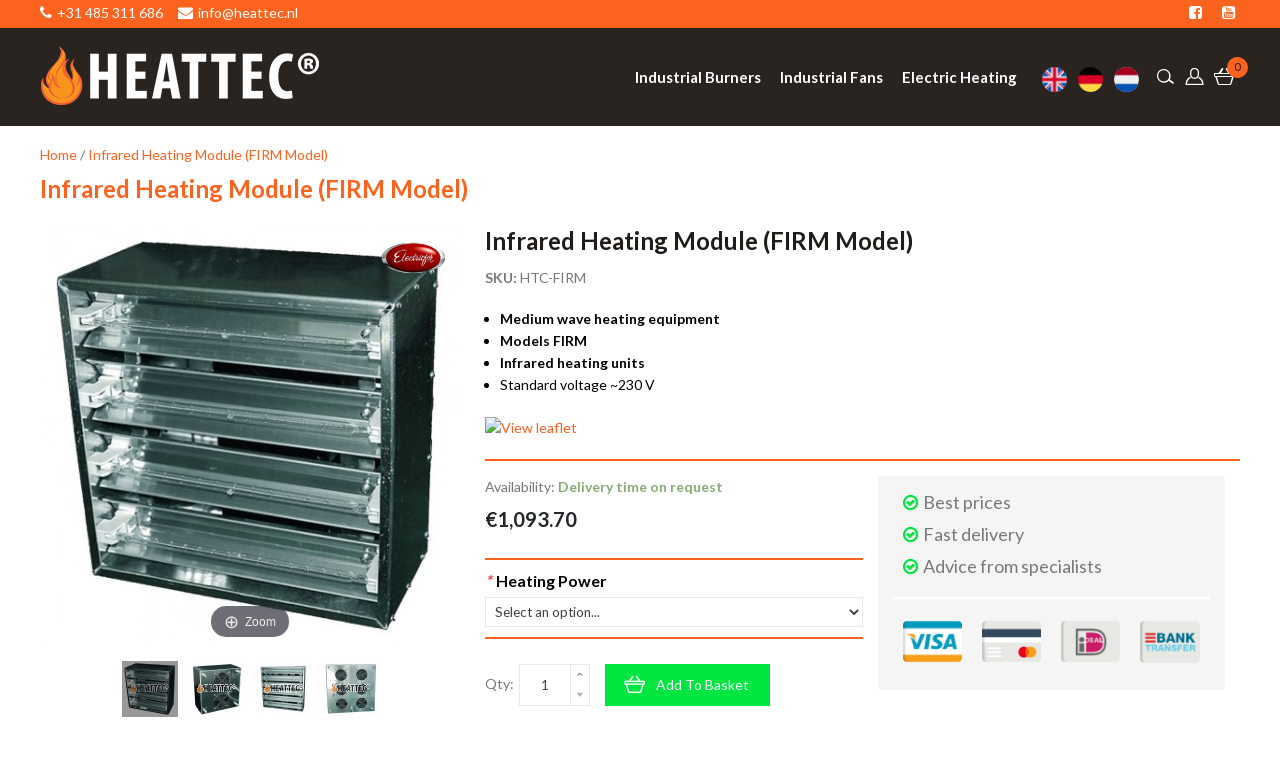

--- FILE ---
content_type: text/html; charset=UTF-8
request_url: https://www.heattec-webshop.com/infrared-heating-modules-firm-range
body_size: 19063
content:
<!DOCTYPE html>
<!--[if lt IE 7]> <html class="ie6" lang="en"> <![endif]-->
<!--[if IE 7]>    <html class="ie7" lang="en"> <![endif]-->
<!--[if IE 8]>    <html class="ie8" lang="en"> <![endif]-->
<!--[if IE 9]>    <html class="ie9" lang="en"> <![endif]-->
<!--[if !IE]> <html lang="en"><![endif]-->
<html xmlns="http://www.w3.org/1999/xhtml" xml:lang="en" lang="en">
<head>

<!-- Palm -->
<meta name="HandheldFriendly" content="True" />
<!-- Windows -->
<meta name="MobileOptimized" content="320" />
<!-- Safari, Android, BB, Opera -->
<meta name="viewport" content="width=device-width, initial-scale=1, minimum-scale=1, maximum-scale=1" />
<meta name="apple-mobile-web-app-status-bar-style" content="black-translucent"/>
<meta name="apple-mobile-web-app-capable" content="yes"/>
<meta http-equiv="Content-Type" content="text/html; charset=utf-8" />
<title>Infrared Heating Module (FIRM Model) - Heattec® Webshop</title>
<meta name="description" content="Order Infrared Heating Module (FIRM Model) online? Order these and other products by Electricfor easy and fast at Heattec Webshop. Low shipping costs." />
<meta name="robots" content="INDEX,FOLLOW" />
<link rel="icon" href="https://www.heattec-webshop.com/skin/frontend/templatemela/MAG100211_9/favicon.ico" type="image/x-icon" />
<link rel="shortcut icon" href="https://www.heattec-webshop.com/skin/frontend/templatemela/MAG100211_9/favicon.ico" type="image/x-icon" />
 <link href='https://fonts.googleapis.com/css?family=Open+Sans:400,600,700' rel='stylesheet' type='text/css'>
 <link href='https://fonts.googleapis.com/css?family=Lato:400,700,900' rel='stylesheet' type='text/css' />
<link href='https://fonts.googleapis.com/css?family=Anton' rel='stylesheet' type='text/css'>
<link href='https://fonts.googleapis.com/css?family=Montserrat' rel='stylesheet' type='text/css'>
<link href='https://fonts.googleapis.com/css?family=Raleway:300' rel='stylesheet' type='text/css'>
<link href='https://fonts.googleapis.com/css?family=Arizonia' rel='stylesheet' type='text/css'>
<link href='https://fonts.googleapis.com/css?family=Roboto:400,300' rel='stylesheet' type='text/css'>
  <script src="https://ajax.googleapis.com/ajax/libs/jquery/1.8.0/jquery.min.js"></script>
<!--[if lt IE 7]>
<script type="text/javascript">
//<![CDATA[
    var BLANK_URL = 'https://www.heattec-webshop.com/js/blank.html';
    var BLANK_IMG = 'https://www.heattec-webshop.com/js/spacer.gif';
//]]>
</script>
<![endif]-->
<link rel="stylesheet" href="https://www.heattec-webshop.com/media/css/b4df9695e25bf90e95f991ae254719c6-3-SSL-1722668326.css" >
<link rel="stylesheet" href="https://www.heattec-webshop.com/media/css/0c9da32152038ad12dbc9cc4a4f64e30-3-SSL-1732966653.css" media="all" >
<link rel="stylesheet" href="https://www.heattec-webshop.com/media/css/df2a6376c4191e78414bfb9acfd3c8f9-3-SSL-1488635422.css" media="print" >
<link rel="stylesheet" href="https://www.heattec-webshop.com/skin/frontend/templatemela/MAG100211_9/css/styles.css" media="all" >
<link rel="stylesheet" href="https://www.heattec-webshop.com/skin/frontend/templatemela/MAG100211_9/css/megnor/responsive.css" media="all" >
<script src="https://www.heattec-webshop.com/js/prototype/prototype.js"></script>
<script src="https://www.heattec-webshop.com/js/lib/ccard.js"></script>
<script src="https://www.heattec-webshop.com/js/prototype/validation.js"></script>
<script src="https://www.heattec-webshop.com/js/scriptaculous/builder.js"></script>
<script src="https://www.heattec-webshop.com/js/scriptaculous/effects.js"></script>
<script src="https://www.heattec-webshop.com/js/scriptaculous/dragdrop.js"></script>
<script src="https://www.heattec-webshop.com/js/scriptaculous/controls.js"></script>
<script src="https://www.heattec-webshop.com/js/scriptaculous/slider.js"></script>
<script src="https://www.heattec-webshop.com/js/varien/js.js"></script>
<script src="https://www.heattec-webshop.com/js/varien/form.js"></script>
<script src="https://www.heattec-webshop.com/js/varien/menu.js"></script>
<script src="https://www.heattec-webshop.com/js/mage/translate.js"></script>
<script src="https://www.heattec-webshop.com/js/mage/cookies.js"></script>
<script src="https://www.heattec-webshop.com/js/amasty/amlabel/amlabel_observer.js"></script>
<script src="https://www.heattec-webshop.com/js/amasty/amlabel/amlabel_height.js"></script>
<script src="https://www.heattec-webshop.com/js/lib/jquery/noconflict.js"></script>
<script src="https://www.heattec-webshop.com/js/megnor/html5.js"></script>
<script src="https://www.heattec-webshop.com/js/megnor/tm_jquery.flexslider.min.js"></script>
<script src="https://www.heattec-webshop.com/js/megnor/megnor.min.js"></script>
<script src="https://www.heattec-webshop.com/js/megnor/jquery.selectbox-0.2.min.js"></script>
<script src="https://www.heattec-webshop.com/js/megnor/jstree.min.js"></script>
<script src="https://www.heattec-webshop.com/js/megnor/scrolltop.min.js"></script>
<script src="https://www.heattec-webshop.com/js/megnor/cloud-zoom.1.0.2.min.js"></script>
<script src="https://www.heattec-webshop.com/js/megnor/advancedmenu.js"></script>
<script src="https://www.heattec-webshop.com/skin/frontend/base/default/js/autocomplete/jquery-1.10.2.min.js"></script>
<script src="https://www.heattec-webshop.com/skin/frontend/base/default/js/autocomplete/noconflict.js"></script>
<script src="https://www.heattec-webshop.com/skin/frontend/templatemela/MAG100211_9/js/parallax.js"></script>
<script src="https://www.heattec-webshop.com/skin/frontend/templatemela/MAG100211_9/js/custom.js"></script>
<script src="https://www.heattec-webshop.com/skin/frontend/templatemela/MAG100211_9/js/lib/modernizr.custom.min.js"></script>
<script src="https://www.heattec-webshop.com/skin/frontend/templatemela/MAG100211_9/js/lib/selectivizr.js"></script>
<script src="https://www.heattec-webshop.com/skin/frontend/templatemela/MAG100211_9/js/lib/matchMedia.js"></script>
<script src="https://www.heattec-webshop.com/skin/frontend/templatemela/MAG100211_9/js/lib/matchMedia.addListener.js"></script>
<script src="https://www.heattec-webshop.com/skin/frontend/templatemela/MAG100211_9/js/lib/enquire.js"></script>
<script src="https://www.heattec-webshop.com/skin/frontend/templatemela/MAG100211_9/js/app.js"></script>
<script src="https://www.heattec-webshop.com/skin/frontend/templatemela/MAG100211_9/js/slideshow.js"></script>
<script src="https://www.heattec-webshop.com/skin/frontend/templatemela/MAG100211_9/js/minicart.js"></script>
<script src="https://www.heattec-webshop.com/skin/frontend/templatemela/MAG100211_9/js/lib/elevatezoom/jquery.elevateZoom-3.0.8.min.js"></script>
<script src="https://www.heattec-webshop.com/skin/frontend/templatemela/MAG100211_9/js/configurableswatches/product-media.js"></script>
<script src="https://www.heattec-webshop.com/skin/frontend/base/default/js/autocomplete/typeahead.bundle.js" defer="defer"></script>
<script src="https://www.heattec-webshop.com/js/megnor/carousel.min.js"></script>
<script src="https://www.heattec-webshop.com/js/megnor/jquery.colorbox.min.js"></script>
<script src="https://www.heattec-webshop.com/js/owl/owlcarousel/owl.carousel.js"></script>
<script src="https://www.heattec-webshop.com/js/varien/product.js"></script>
<script src="https://www.heattec-webshop.com/js/varien/product_options.js"></script>
<script src="https://www.heattec-webshop.com/js/varien/configurable.js"></script>
<script src="https://www.heattec-webshop.com/js/calendar/calendar.js"></script>
<script src="https://www.heattec-webshop.com/js/calendar/calendar-setup.js"></script>
<script src="https://www.heattec-webshop.com/skin/frontend/templatemela/MAG100211_9/js/lib/jquery.cycle2.min.js"></script>
<script src="https://www.heattec-webshop.com/skin/frontend/templatemela/MAG100211_9/js/lib/jquery.cycle2.swipe.min.js"></script>
<script src="https://www.heattec-webshop.com/skin/frontend/templatemela/MAG100211_9/js/lib/imagesloaded.js"></script>
<script src="https://www.heattec-webshop.com/skin/frontend/base/default/js/scp_product_extension.js"></script>
<script src="https://www.heattec-webshop.com/skin/frontend/templatemela/MAG100211_9/js/configurableswatches/swatches-product.js"></script>
<link rel="alternate" hreflang="en-GB" href="https://www.heattec-webshop.com/infrared-heating-modules-firm-range">
<link rel="alternate" hreflang="nl-NL" href="https://www.heattec-webshop.nl/infrared-heating-modules-firm-range">
<link rel="alternate" hreflang="de-DE" href="https://www.heattec-webshop.de/infrared-heating-modules-firm-range">

<script type="text/javascript">
//<![CDATA[
Mage.Cookies.path     = '/';
Mage.Cookies.domain   = '.www.heattec-webshop.com';
//]]>
</script>


<!-- Magic Zoom Magento module version v4.15.12 [v1.6.91:v5.3.5] -->
<script type="text/javascript">window["mgctlbx$Pltm"] = "Magento";</script>
<link type="text/css" href="https://www.heattec-webshop.com/skin/frontend/base/default/css/magiczoom/magiczoom.css" rel="stylesheet" media="screen" />
<link type="text/css" href="https://www.heattec-webshop.com/skin/frontend/base/default/css/magiczoom/magiczoom.module.css" rel="stylesheet" media="screen" />
<script type="text/javascript" src="https://www.heattec-webshop.com/skin/frontend/base/default/js/magiczoom.js"></script>
<script type="text/javascript" src="https://www.heattec-webshop.com/skin/frontend/base/default/js/magictoolbox.utils.js"></script>
<script type="text/javascript">
	var mzOptions = {
		'zoomWidth':'auto',
		'zoomHeight':'auto',
		'zoomPosition':'right',
		'zoomDistance':15,
		'selectorTrigger':'click',
		'transitionEffect':true,
		'lazyZoom':false,
		'rightClick':false,
		'cssClass':'',
		'zoomMode':'zoom',
		'zoomOn':'hover',
		'upscale':true,
		'smoothing':true,
		'variableZoom':false,
		'zoomCaption':'off',
		'hint':'once',
		'textHoverZoomHint':'Hover to zoom',
		'textClickZoomHint':'Click to zoom'
	}
</script>
<script type="text/javascript">
	var mzMobileOptions = {
		'textHoverZoomHint':'Touch to zoom',
		'textClickZoomHint':'Double tap to zoom'
	}
</script>
<script type="text/javascript" src="https://www.heattec-webshop.com/skin/frontend/base/default/js/magictoolbox_utils.js"></script>
<script type="text/javascript">
    var magicToolboxLinks = [];
    var magicToolboxProductId = 1082;
    var magicToolboxTool = 'magiczoom';
    var magicToolboxToolMainId = 'MagicZoomImage'+magicToolboxProductId;
    var magicToolboxOptionTitles = ['color'];
    var magicToolboxSwitchMetod = 'click';
    var magicToolboxMouseoverDelay = 0;

    $mjs(window).jAddEvent('load', function() {
        magicToolboxPrepareOptions();
    });
    var allowHighlightActiveSelectorOnUpdate = true;
    mzOptions['onUpdate'] = function(id, oldA, newA) {
        if(allowHighlightActiveSelectorOnUpdate) {
            magicToolboxHighlightActiveSelector(newA);
        }
        allowHighlightActiveSelectorOnUpdate = true;
    };
</script>
<script type="text/javascript">//<![CDATA[
        var Translator = new Translate({"Please enter a valid phone number. For example (123) 456-7890 or 123-456-7890.":"Please enter a valid phone number. For example 01234 567890, (123) 456-7890 or 123-456-7890.","Please enter a valid email address. For example johndoe@domain.com.":"Please enter a valid email address. For example johndoe@example.uk.","Please enter a valid URL. For example http:\/\/www.example.com or www.example.com":"Please enter a valid URL. For example http:\/\/www.example.uk or www.example.uk","Please enter a valid zip code. For example 90602 or 90602-1234.":"Please enter a valid postcode or zip. For example AB1 1AB, 90602 or 90602-1234.","Please enter a valid zip code.":"Please enter a valid postcode or zip.","Please enter a valid $ amount. For example $100.00.":"Please enter a valid \u00a3 amount. For example \u00a3100.00.","Please select State\/Province.":"Please select County\/State.","Please choose to register or to checkout as a guest":"Please make the choice to register or to checkout as a guest.","Add to Cart":"Add to Basket"});
        //]]></script><meta name="google-site-verification" content="bUHPa7_uOPHwIgHog8UOLXqtJbwF-eY0LOLFXYfMMHo" />
<meta name="google-site-verification" content="H5plAXvidkBPBuA2rD2jG3jRii80s8nTSbZKcSiv0lo" />
<!-- Google tag (gtag.js) -->
<script async src="https://www.googletagmanager.com/gtag/js?id=G-2HD16LTJ1K"></script>
<script>
  window.dataLayer = window.dataLayer || [];
  function gtag(){dataLayer.push(arguments);}
  gtag('js', new Date());

  gtag('config', 'G-2HD16LTJ1K');
</script></head>
<body class="catalog-product-view catalog-product-view product-infrared-heating-modules-firm-range">
    <!-- Google Tag Manager added by CreareSEO -->
    <noscript><iframe src="//www.googletagmanager.com/ns.html?id=GTM-PZV8599"
                      height="0" width="0" style="display:none;visibility:hidden"></iframe></noscript>
    <script>(function(w,d,s,l,i){w[l]=w[l]||[];w[l].push({'gtm.start':
            new Date().getTime(),event:'gtm.js'});var f=d.getElementsByTagName(s)[0],
            j=d.createElement(s),dl=l!='dataLayer'?'&l='+l:'';j.async=true;j.src=
            '//www.googletagmanager.com/gtm.js?id='+i+dl;f.parentNode.insertBefore(j,f);
        })(window,document,'script','dataLayer','GTM-PZV8599');</script>
<!-- Logo Schema added by CreareSEO -->
<script type="application/ld+json">
    {
      "@context": "http://schema.org",
      "@type": "Organization",
      "url": "https://www.heattec-webshop.com/",
      "logo": "https://www.heattec-webshop.com/skin/frontend/templatemela/MAG100211_9/images/heattec_logo_v7_tech-280x60.png"
    }
</script><!-- Product Schema added by CreareSEO -->
<script type="application/ld+json">
{
  "@context": "http://schema.org",
  "@type": "Product",
  "description": "Medium wave heating equipmentModels FIRMInfrared heating unitsStandard voltage ~230 V",
  "name": "Infrared Heating Module (FIRM Model)",
  "image": "https://www.heattec-webshop.com/media/catalog/product/e/l/electricfor-firm-305-1.jpg",
  "sku": "HTC-FIRM",
  "url": "https://www.heattec-webshop.com/infrared-heating-modules-firm-range",
    "brand": "Electricfor",
    "offers": [
        {
    	"@type": "Offer",
        "itemCondition": "http://schema.org/NewCondition",
    	 "price": "1093.70",
    	"availability": "InStock",
    	"priceCurrency": "EUR"

    }
       ]
  }
</script>
<div class="wrapper">
        <noscript>
        <div class="global-site-notice noscript">
            <div class="notice-inner">
                <p>
                    <strong>JavaScript seems to be disabled in your browser.</strong><br />
                    You must have JavaScript enabled in your browser to utilize the functionality of this website.                </p>
            </div>
        </div>
    </noscript>
    <div class="page">
        <header class="header-container">
<div class="heattec-top-widget-area">
<div class="container-width">
<div class="vc_row wpb_row vc_row-fluid heattec-top">
<div class="wpb_column vc_column_container vc_col-xs-9">
<div class="vc_column-inner">
<div class="wpb_wrapper left"><a href="tel:+31485311686" alt="Make a call to Heattec"><i class="fa fa-phone" aria-hidden="true"></i><span>+31 485 311 686</span></a><a href="https://www.heattec-webshop.com/contacts/" alt="Send an email to Heattec"><i class="fa fa-envelope" aria-hidden="true"></i><span>info@heattec.nl</span></a></div>
</div>
</div>
<div class="wpb_column vc_column_container vc_col-xs-3">
<div class="vc_column-inner">
<div class="wpb_wrapper right"><a href="https://www.facebook.com/pages/Heattec/345845452112200" alt="Facebook" target="_blank"><i class="fa fa-facebook-square" aria-hidden="true"></i></a><a href="https://www.youtube.com/heattecfurnaces" alt="YouTube" target="_blank"><i class="fa fa-youtube-square" aria-hidden="true"></i></a></div>
</div>
</div>
</div>
</div>
</div>	<div class="header container-width">
		<div class="header-bottom"> 
			<div class="header-left header-width">
									<a href="https://www.heattec-webshop.com/" title="Heattec® Industrial Fans &amp; Blowers" class="logo"><strong>Heattec® Industrial Fans &amp; Blowers</strong><img src="https://www.heattec-webshop.com/skin/frontend/templatemela/MAG100211_9/images/heattec_logo_v7_tech-280x60.png" alt="Heattec® Industrial Fans &amp; Blowers" /></a>
							</div>
			<div class="header-right header-width">
			<div class="header-language"><div class="form-language eflags-inline">
                                <a href="https://www.heattec-webshop.nl/infrared-heating-modules-firm-range?SID=5dslkecj3svit2vk6c852kg0so&amp;___store=default&amp;___from_store=english" title="Nederlands" class="flag-link">
                    <img src="https://www.heattec-webshop.com/media/easyflags/nl.png" alt="Nederlands"/>
                </a>
                            <a href="https://www.heattec-webshop.de/infrared-heating-modules-firm-range?SID=5dslkecj3svit2vk6c852kg0so&amp;___store=german&amp;___from_store=english" title="Deutsch" class="flag-link">
                    <img src="https://www.heattec-webshop.com/media/easyflags/de.png" alt="Deutsch"/>
                </a>
                            <a href="https://www.heattec-webshop.com/infrared-heating-modules-firm-range?___store=english&amp;___from_store=english" title="English" class="flag-link">
                    <img src="https://www.heattec-webshop.com/media/easyflags/us.png" alt="English"/>
                </a>
    </div>
</div>
			<div class="form_search_outer">
				<div class="form_header_search">
				        <div class="form_button">&nbsp;</div>
						<div class="form_content">
						    <form id="search_mini_form" action="https://www.heattec-webshop.com/catalogsearch/result/" method="get">
    <div class="form-search">
        <label for="search">Search:</label>
        <input id="search" type="text" placeholder="Search..." name="q" value="" class="input-text" maxlength="128" />
        <button type="submit" title="Search" class="button"><span><span>Search</span></span></button>
        <div id="search_autocomplete" class="search-autocomplete"></div>
        <script type="text/javascript">
        //<![CDATA[
            var searchForm = new Varien.searchForm('search_mini_form', 'search', 'Search entire shop here...');
            searchForm.initAutocomplete('https://www.heattec-webshop.com/catalogsearch/ajax/suggest/', 'search_autocomplete');
        //]]>
        </script>
    </div>
</form>
						</div>
				</div>
			</div>
			
			<div class="header-menu-toggle">
				<div class="login-button">&nbsp;</div>
				<div class="header-left-link">
			
					<div class="menu_content"> 
						<div class="welcome-msg"></div>
						<ul class="links">
                        <li class="first" ><a href="https://www.heattec-webshop.com/customer/account/login/" title="Log In" >Log In</a></li>
                                <li ><a href="https://www.heattec-webshop.com/customer/account/" title="My Account" >My Account</a></li>
                                <li class=" last" ><a href="https://www.heattec-webshop.com/onestepcheckout/" title="Checkout" class="top-link-checkout">Checkout</a></li>
            </ul>
					</div>
						<div class="header-currency">

 </div>
				</div>
			</div>
			
			<div class="header-cart">


<div id="header-cart" class="block block-cart skip-content">
    
<div class="block-cart btn-slide">
	
	<div class="cart-label">
	
	<div class="cart_mini_right">
                            0            			<span class="price">€0.00</span>			<div class="right_arrow"></div>
	</div>		
	</div>
	
	<div class="block-content" id="panel">
	<div class="top_arrow"></div>
		<div class="cart_topbg">
		<div class="main-cart">
				
					<p class="empty">You have no items in your shopping basket.</p>
				
		
						</div>
	</div>	
</div>
</div>
</div>
</div>
			
			
			
			
			</div>
			
			
			
						<nav class="nav-container">
	<div class="nav-inner">
    <div id="advancedmenu">
                <div class="menu">
            <div class="parentMenu menu0 home_link">
                <a href="https://www.heattec-webshop.com/">
                    <span>Home</span>
                </a>
            </div>
        </div>
                                         	            <div id="menu79" class="menu menu-arrow" onmouseover="megnorShowMenuPopup(this, 'popup79');" onmouseout="megnorHideMenuPopup(this, event, 'popup79', 'menu79')">
<div class="parentMenu">
<a href="https://www.heattec-webshop.com/industrial-burners">
<span data-hover="Industrial Burners">Industrial Burners</span>
</a>
</div>
</div>
<div id="popup79" class="megnor-advanced-menu-popup" onmouseout="megnorHideMenuPopup(this, event, 'popup79', 'menu79')" onmouseover="megnorPopupOver(this, event, 'popup79', 'menu79')">
<div class="megnor-advanced-menu-popup_inner">
<div class="block1">
<div class="column first odd"><div class="itemMenu level1"><a class="itemMenuName level1" href="https://www.heattec-webshop.com/industrial-burners/gas-burners"><span>Gas Burners</span></a><div class="itemSubMenu level1"><div class="itemMenu level2"><a class="itemMenuName level2" href="https://www.heattec-webshop.com/industrial-burners/gas-burners/one-stage"><span>One Stage</span></a><a class="itemMenuName level2" href="https://www.heattec-webshop.com/industrial-burners/gas-burners/two-stage"><span>Two Stage</span></a><a class="itemMenuName level2" href="https://www.heattec-webshop.com/industrial-burners/gas-burners/modulating"><span>Modulating</span></a></div></div><a class="itemMenuName level1" href="https://www.heattec-webshop.com/industrial-burners/biogas-burners"><span>Biogas Burners</span></a><div class="itemSubMenu level1"><div class="itemMenu level2"><a class="itemMenuName level2" href="https://www.heattec-webshop.com/industrial-burners/biogas-burners/one-stage"><span>One Stage</span></a><a class="itemMenuName level2" href="https://www.heattec-webshop.com/industrial-burners/biogas-burners/two-stage"><span>Two Stage</span></a></div></div></div></div><div class="column even"><div class="itemMenu level1"><a class="itemMenuName level1" href="https://www.heattec-webshop.com/industrial-burners/oil-burners"><span>Oil Burners</span></a><div class="itemSubMenu level1"><div class="itemMenu level2"><a class="itemMenuName level2" href="https://www.heattec-webshop.com/industrial-burners/oil-burners/one-stage"><span>One Stage</span></a><a class="itemMenuName level2" href="https://www.heattec-webshop.com/industrial-burners/oil-burners/two-stage"><span>Two Stage</span></a><a class="itemMenuName level2" href="https://www.heattec-webshop.com/industrial-burners/oil-burners/three-stage"><span>Three Stage</span></a></div></div></div></div><div class="column last odd"><div class="itemMenu level1"><a class="itemMenuName level1" href="https://www.heattec-webshop.com/industrial-burners/components"><span>Components</span></a><div class="itemSubMenu level1"><div class="itemMenu level2"><a class="itemMenuName level2" href="https://www.heattec-webshop.com/industrial-burners/components/gas-hoses"><span>Gas hoses</span></a><a class="itemMenuName level2" href="https://www.heattec-webshop.com/industrial-burners/components/gas-flow-meters"><span>Gas Flow Meters</span></a><a class="itemMenuName level2" href="https://www.heattec-webshop.com/industrial-burners/components/manual-valves-filters-and-regulators"><span>Manual valves, Filters and Regulators</span></a><a class="itemMenuName level2" href="https://www.heattec-webshop.com/industrial-burners/components/solenoid-valves-and-control-valves"><span>Solenoid Valves and Control Valves</span></a><a class="itemMenuName level2" href="https://www.heattec-webshop.com/industrial-burners/components/ignition-flame-detection-and-controls"><span>Ignition, Flame Detection and Controls</span></a><a class="itemMenuName level2" href="https://www.heattec-webshop.com/industrial-burners/components/pressure-switches"><span>Pressure Switches</span></a><a class="itemMenuName level2" href="https://www.heattec-webshop.com/industrial-burners/components/accessories"><span>Accessories</span></a></div></div></div></div><div class="clearBoth"></div>
</div>
<div class="clearBoth"></div>
</div>
</div>                            	            <div id="menu77" class="menu menu-arrow" onmouseover="megnorShowMenuPopup(this, 'popup77');" onmouseout="megnorHideMenuPopup(this, event, 'popup77', 'menu77')">
<div class="parentMenu">
<a href="https://www.heattec-webshop.com/industrial-fans">
<span data-hover="Industrial Fans">Industrial Fans</span>
</a>
</div>
</div>
<div id="popup77" class="megnor-advanced-menu-popup" onmouseout="megnorHideMenuPopup(this, event, 'popup77', 'menu77')" onmouseover="megnorPopupOver(this, event, 'popup77', 'menu77')">
<div class="megnor-advanced-menu-popup_inner">
<div class="block1">
<div class="column first odd"><div class="itemMenu level1"><a class="itemMenuName level1" href="https://www.heattec-webshop.com/industrial-fans/centrifugal"><span>Centrifugal Fans</span></a><div class="itemSubMenu level1"><div class="itemMenu level2"><a class="itemMenuName level2" href="https://www.heattec-webshop.com/industrial-fans/centrifugal/dcf-serie"><span>DCF Series</span></a><a class="itemMenuName level2" href="https://www.heattec-webshop.com/industrial-fans/centrifugal/dcs-serie"><span>DCS Series</span></a><a class="itemMenuName level2" href="https://www.heattec-webshop.com/industrial-fans/centrifugal/cpf-serie"><span>CPF Series</span></a><a class="itemMenuName level2" href="https://www.heattec-webshop.com/industrial-fans/centrifugal/cps-r-serie"><span>CPS/R Series</span></a></div></div></div></div><div class="column even"><div class="itemMenu level1"><a class="itemMenuName level1" href="https://www.heattec-webshop.com/industrial-fans/axial"><span>Axial Fans</span></a><div class="itemSubMenu level1"><div class="itemMenu level2"><a class="itemMenuName level2" href="https://www.heattec-webshop.com/industrial-fans/axial/a6-n-serie-axial"><span>A6/N Series</span></a><a class="itemMenuName level2" href="https://www.heattec-webshop.com/industrial-fans/axial/d-er-serie"><span>D/ER Series</span></a><a class="itemMenuName level2" href="https://www.heattec-webshop.com/industrial-fans/axial/sa-serie"><span>SA Series</span></a></div></div></div></div><div class="column last odd"><div class="itemMenu level1"><a class="itemMenuName level1" href="https://www.heattec-webshop.com/industrial-fans/roof-fans"><span>Roof Fans</span></a><div class="itemSubMenu level1"><div class="itemMenu level2"><a class="itemMenuName level2" href="https://www.heattec-webshop.com/industrial-fans/roof-fans/tc-series"><span>TC Series</span></a><a class="itemMenuName level2" href="https://www.heattec-webshop.com/industrial-fans/roof-fans/et-series"><span>ET Series</span></a></div></div></div></div><div class="clearBoth"></div>
</div>
<div class="clearBoth"></div>
</div>
</div>                            	            <div id="menu78" class="menu menu-arrow" onmouseover="megnorShowMenuPopup(this, 'popup78');" onmouseout="megnorHideMenuPopup(this, event, 'popup78', 'menu78')">
<div class="parentMenu">
<a href="https://www.heattec-webshop.com/electric-heating">
<span data-hover="Electric Heating">Electric Heating</span>
</a>
</div>
</div>
<div id="popup78" class="megnor-advanced-menu-popup" onmouseout="megnorHideMenuPopup(this, event, 'popup78', 'menu78')" onmouseover="megnorPopupOver(this, event, 'popup78', 'menu78')">
<div class="megnor-advanced-menu-popup_inner">
<div class="block1">
<div class="column first odd"><div class="itemMenu level1"><a class="itemMenuName level1" href="https://www.heattec-webshop.com/electric-heating/atex"><span>ATEX</span></a></div></div><div class="column even"><div class="itemMenu level1"><a class="itemMenuName level1" href="https://www.heattec-webshop.com/electric-heating/air"><span>Air</span></a></div></div><div class="column odd"><div class="itemMenu level1"><a class="itemMenuName level1" href="https://www.heattec-webshop.com/electric-heating/liquids"><span>Liquids</span></a></div></div><div class="clearBoth"></div><div class="column first odd"><div class="itemMenu level1"><a class="itemMenuName level1" href="https://www.heattec-webshop.com/electric-heating/flexible"><span>Flexible</span></a></div></div><div class="column even"><div class="itemMenu level1"><a class="itemMenuName level1" href="https://www.heattec-webshop.com/electric-heating/industrial"><span>Industrial</span></a></div></div><div class="column odd"><div class="itemMenu level1"><a class="itemMenuName level1" href="https://www.heattec-webshop.com/electric-heating/clamp-type"><span>Barrel heating</span></a></div></div><div class="clearBoth"></div><div class="column first odd"><div class="itemMenu level1"><a class="itemMenuName level1" href="https://www.heattec-webshop.com/electric-heating/cartridge-type"><span>Industrial cartridge heaters</span></a></div></div><div class="column even"><div class="itemMenu level1"><a class="itemMenuName level1" href="https://www.heattec-webshop.com/electric-heating/ir-radiation-equipment"><span>Infrared Radiant Heaters</span></a></div></div><div class="column odd"><div class="itemMenu level1"><a class="itemMenuName level1" href="https://www.heattec-webshop.com/electric-heating/controls"><span>Temperature control</span></a></div></div><div class="clearBoth"></div>
</div>
<div class="clearBoth"></div>
</div>
</div>                            

		
			
		
		
		<div class="clearBoth"></div>
    </div>
	
	<!-- Code for responsive menu start -->
		<div class="nav-responsive" style="display:none;"><span>Menu</span><div class="expandable"></div></div>
		<div class="responsive_menu">
			<ul id="nav" class="advanced_nav">
				<li class="level0 nav-1 level-top first parent">
<a href="https://www.heattec-webshop.com/industrial-burners" class="level-top">
<span>Industrial Burners</span>
</a>
<ul class="level0">
<li class="level1 nav-1-1 first parent">
<a href="https://www.heattec-webshop.com/industrial-burners/gas-burners">
<span>Gas Burners</span>
</a>
<ul class="level1">
<li class="level2 nav-1-1-1 first">
<a href="https://www.heattec-webshop.com/industrial-burners/gas-burners/one-stage">
<span>One Stage</span>
</a>
</li><li class="level2 nav-1-1-2">
<a href="https://www.heattec-webshop.com/industrial-burners/gas-burners/two-stage">
<span>Two Stage</span>
</a>
</li><li class="level2 nav-1-1-3 last">
<a href="https://www.heattec-webshop.com/industrial-burners/gas-burners/modulating">
<span>Modulating</span>
</a>
</li>
</ul>
</li><li class="level1 nav-1-2 parent">
<a href="https://www.heattec-webshop.com/industrial-burners/biogas-burners">
<span>Biogas Burners</span>
</a>
<ul class="level1">
<li class="level2 nav-1-2-4 first">
<a href="https://www.heattec-webshop.com/industrial-burners/biogas-burners/one-stage">
<span>One Stage</span>
</a>
</li><li class="level2 nav-1-2-5 last">
<a href="https://www.heattec-webshop.com/industrial-burners/biogas-burners/two-stage">
<span>Two Stage</span>
</a>
</li>
</ul>
</li><li class="level1 nav-1-3 parent">
<a href="https://www.heattec-webshop.com/industrial-burners/oil-burners">
<span>Oil Burners</span>
</a>
<ul class="level1">
<li class="level2 nav-1-3-6 first">
<a href="https://www.heattec-webshop.com/industrial-burners/oil-burners/one-stage">
<span>One Stage</span>
</a>
</li><li class="level2 nav-1-3-7">
<a href="https://www.heattec-webshop.com/industrial-burners/oil-burners/two-stage">
<span>Two Stage</span>
</a>
</li><li class="level2 nav-1-3-8 last">
<a href="https://www.heattec-webshop.com/industrial-burners/oil-burners/three-stage">
<span>Three Stage</span>
</a>
</li>
</ul>
</li><li class="level1 nav-1-4 last parent">
<a href="https://www.heattec-webshop.com/industrial-burners/components">
<span>Components</span>
</a>
<ul class="level1">
<li class="level2 nav-1-4-9 first">
<a href="https://www.heattec-webshop.com/industrial-burners/components/gas-hoses">
<span>Gas hoses</span>
</a>
</li><li class="level2 nav-1-4-10">
<a href="https://www.heattec-webshop.com/industrial-burners/components/gas-flow-meters">
<span>Gas Flow Meters</span>
</a>
</li><li class="level2 nav-1-4-11">
<a href="https://www.heattec-webshop.com/industrial-burners/components/manual-valves-filters-and-regulators">
<span>Manual valves, Filters and Regulators</span>
</a>
</li><li class="level2 nav-1-4-12">
<a href="https://www.heattec-webshop.com/industrial-burners/components/solenoid-valves-and-control-valves">
<span>Solenoid Valves and Control Valves</span>
</a>
</li><li class="level2 nav-1-4-13">
<a href="https://www.heattec-webshop.com/industrial-burners/components/ignition-flame-detection-and-controls">
<span>Ignition, Flame Detection and Controls</span>
</a>
</li><li class="level2 nav-1-4-14">
<a href="https://www.heattec-webshop.com/industrial-burners/components/pressure-switches">
<span>Pressure Switches</span>
</a>
</li><li class="level2 nav-1-4-15 last">
<a href="https://www.heattec-webshop.com/industrial-burners/components/accessories">
<span>Accessories</span>
</a>
</li>
</ul>
</li>
</ul>
</li><li class="level0 nav-2 level-top parent">
<a href="https://www.heattec-webshop.com/industrial-fans" class="level-top">
<span>Industrial Fans</span>
</a>
<ul class="level0">
<li class="level1 nav-2-1 first parent">
<a href="https://www.heattec-webshop.com/industrial-fans/centrifugal">
<span>Centrifugal Fans</span>
</a>
<ul class="level1">
<li class="level2 nav-2-1-1 first">
<a href="https://www.heattec-webshop.com/industrial-fans/centrifugal/dcf-serie">
<span>DCF Series</span>
</a>
</li><li class="level2 nav-2-1-2">
<a href="https://www.heattec-webshop.com/industrial-fans/centrifugal/dcs-serie">
<span>DCS Series</span>
</a>
</li><li class="level2 nav-2-1-3">
<a href="https://www.heattec-webshop.com/industrial-fans/centrifugal/cpf-serie">
<span>CPF Series</span>
</a>
</li><li class="level2 nav-2-1-4 last">
<a href="https://www.heattec-webshop.com/industrial-fans/centrifugal/cps-r-serie">
<span>CPS/R Series</span>
</a>
</li>
</ul>
</li><li class="level1 nav-2-2 parent">
<a href="https://www.heattec-webshop.com/industrial-fans/axial">
<span>Axial Fans</span>
</a>
<ul class="level1">
<li class="level2 nav-2-2-5 first">
<a href="https://www.heattec-webshop.com/industrial-fans/axial/a6-n-serie-axial">
<span>A6/N Series</span>
</a>
</li><li class="level2 nav-2-2-6">
<a href="https://www.heattec-webshop.com/industrial-fans/axial/d-er-serie">
<span>D/ER Series</span>
</a>
</li><li class="level2 nav-2-2-7 last">
<a href="https://www.heattec-webshop.com/industrial-fans/axial/sa-serie">
<span>SA Series</span>
</a>
</li>
</ul>
</li><li class="level1 nav-2-3 last parent">
<a href="https://www.heattec-webshop.com/industrial-fans/roof-fans">
<span>Roof Fans</span>
</a>
<ul class="level1">
<li class="level2 nav-2-3-8 first">
<a href="https://www.heattec-webshop.com/industrial-fans/roof-fans/tc-series">
<span>TC Series</span>
</a>
</li><li class="level2 nav-2-3-9 last">
<a href="https://www.heattec-webshop.com/industrial-fans/roof-fans/et-series">
<span>ET Series</span>
</a>
</li>
</ul>
</li>
</ul>
</li><li class="level0 nav-3 level-top last parent">
<a href="https://www.heattec-webshop.com/electric-heating" class="level-top">
<span>Electric Heating</span>
</a>
<ul class="level0">
<li class="level1 nav-3-1 first">
<a href="https://www.heattec-webshop.com/electric-heating/atex">
<span>ATEX</span>
</a>
</li><li class="level1 nav-3-2">
<a href="https://www.heattec-webshop.com/electric-heating/air">
<span>Air</span>
</a>
</li><li class="level1 nav-3-3">
<a href="https://www.heattec-webshop.com/electric-heating/liquids">
<span>Liquids</span>
</a>
</li><li class="level1 nav-3-4">
<a href="https://www.heattec-webshop.com/electric-heating/flexible">
<span>Flexible</span>
</a>
</li><li class="level1 nav-3-5">
<a href="https://www.heattec-webshop.com/electric-heating/industrial">
<span>Industrial</span>
</a>
</li><li class="level1 nav-3-6">
<a href="https://www.heattec-webshop.com/electric-heating/clamp-type">
<span>Barrel heating</span>
</a>
</li><li class="level1 nav-3-7">
<a href="https://www.heattec-webshop.com/electric-heating/cartridge-type">
<span>Industrial cartridge heaters</span>
</a>
</li><li class="level1 nav-3-8">
<a href="https://www.heattec-webshop.com/electric-heating/ir-radiation-equipment">
<span>Infrared Radiant Heaters</span>
</a>
</li><li class="level1 nav-3-9 last">
<a href="https://www.heattec-webshop.com/electric-heating/controls">
<span>Temperature control</span>
</a>
</li>
</ul>
</li>			</ul>
		</div>
	</div>	
	<!-- Code for responsive menu end -->

</nav>
<script type="text/javascript">
//<![CDATA[
var CUSTOMMENU_POPUP_WIDTH = 0;
var CUSTOMMENU_POPUP_TOP_OFFSET = 0;
var CUSTOMMENU_POPUP_RIGHT_OFFSET_MIN = 0;
var CUSTOMMENU_POPUP_DELAY_BEFORE_DISPLAYING = 0;
var CUSTOMMENU_POPUP_DELAY_BEFORE_HIDING = 0;
var megnorCustommenuTimerShow = {};
var megnorCustommenuTimerHide = {};
//]]>
</script>

 				
				
				
				
			
			
			
			
			<!--<div class="header-first header-coomon">
			 
			</div>
			
			
			<div class="header-logo header-coomon">
								<a href="https://www.heattec-webshop.com/" title="Heattec® Industrial Fans &amp; Blowers" class="logo"><strong>Heattec® Industrial Fans &amp; Blowers</strong><img src="https://www.heattec-webshop.com/skin/frontend/templatemela/MAG100211_9/images/heattec_logo_v7_tech-280x60.png" alt="Heattec® Industrial Fans &amp; Blowers" /></a>
							</div>
			
			<div class="header-search header-coomon">
				<div class="quick-access">
					<form id="search_mini_form" action="https://www.heattec-webshop.com/catalogsearch/result/" method="get">
    <div class="form-search">
        <label for="search">Search:</label>
        <input id="search" type="text" placeholder="Search..." name="q" value="" class="input-text" maxlength="128" />
        <button type="submit" title="Search" class="button"><span><span>Search</span></span></button>
        <div id="search_autocomplete" class="search-autocomplete"></div>
        <script type="text/javascript">
        //<![CDATA[
            var searchForm = new Varien.searchForm('search_mini_form', 'search', 'Search entire shop here...');
            searchForm.initAutocomplete('https://www.heattec-webshop.com/catalogsearch/ajax/suggest/', 'search_autocomplete');
        //]]>
        </script>
    </div>
</form>
				</div>
								</div>	-->	
		</div>
	</div>

				
</header>

		        <section class="main-container col1-layout">
            <div class="main">
			<div class="column-left-breadcrumbs"> <div class="breadcumb-main">    
			                    <div class="breadcrumbs">
        <ul>
                            <li class="home">
                                            <a href="https://www.heattec-webshop.com/" title="Go to Home Page">Home</a>
                                                                <span>/ </span>
                                    </li>
                            <li class="product">
                                            <strong>Infrared Heating Module (FIRM Model)</strong>
                                                        </li>
                    </ul>
    </div>
    <!-- Breadcrumb Schema added by CreareSEO -->
            <script type="application/ld+json">
    {
     "@context": "http://schema.org",
     "@type": "BreadcrumbList",
     "itemListElement":
     [
           {
       "@type": "ListItem",
       "position": 1,
       "item":
       {
        "@id": "https://www.heattec-webshop.com/",
        "name": "Home"
        }
      },                {
       "@type": "ListItem",
       "position": 2,
       "item":
       {
        "@id": "",
        "name": "Infrared Heating Module (FIRM Model)"
        }
      }               ]
    }
    </script>
            </div>
			</div>

			    <article class="col-main"> 
                                        

<script type="text/javascript">
    var optionsPrice = new Product.OptionsPrice({"priceFormat":{"pattern":"\u20ac%s","precision":2,"requiredPrecision":2,"decimalSymbol":".","groupSymbol":",","groupLength":3,"integerRequired":1},"includeTax":"false","showIncludeTax":false,"showBothPrices":false,"idSuffix":"_clone","oldPlusDisposition":0,"plusDisposition":0,"plusDispositionTax":0,"oldMinusDisposition":0,"minusDisposition":0,"productId":"1082","productPrice":1093.6952,"productOldPrice":1093.6952,"priceInclTax":1093.7,"priceExclTax":1093.7,"skipCalculate":1,"defaultTax":21,"currentTax":21,"tierPrices":[],"tierPricesInclTax":[],"swatchPrices":null});
</script>
<div class="page-title product-title"> 
<h1>Infrared Heating Module (FIRM Model)</h1>
</div>

<div id="messages_product_view"></div>
<div class="product-view">
    <div class="product-essential">
    <form action="https://www.heattec-webshop.com/checkout/cart/add/uenc/aHR0cHM6Ly93d3cuaGVhdHRlYy13ZWJzaG9wLmNvbS9pbmZyYXJlZC1oZWF0aW5nLW1vZHVsZXMtZmlybS1yYW5nZT9fX19TSUQ9Uw,,/product/1082/form_key/jy5sgzg1XMH1jYBd/" method="post" id="product_addtocart_form">
        <input name="form_key" type="hidden" value="jy5sgzg1XMH1jYBd" />
        <div class="no-display">
            <input type="hidden" name="product" value="1082" />
            <input type="hidden" name="related_product" id="related-products-field" value="" />
        </div> 
		
        <div class="product-img-box">
            <!-- Begin magiczoom -->
<div class="MagicToolboxContainer selectorsBottom minWidth">
    <div class="magic-slide mt-active" data-magic-slide="zoom"><a id="MagicZoomImage1082"  class="MagicZoom" href="https://www.heattec-webshop.com/media/catalog/product/cache/3/image/41b2e0eb86c3330db4a2f3359c4b6b2c/e/l/electricfor-firm-305-1.jpg" title="Electricfor Infrared Heating Module FIRM 350" data-options="zoomPosition:inner;hint:always;textHoverZoomHint:Zoom;" data-mobile-options="zoomPosition:inner;hint:always;textHoverZoomHint:Zoom;textClickZoomHint:Double tap to zoom;"><img class="no-sirv-lazy-load" itemprop="image" src="https://www.heattec-webshop.com/media/catalog/product/cache/3/image/450x450/9df78eab33525d08d6e5fb8d27136e95/e/l/electricfor-firm-305-1.jpg"  alt="Electricfor Infrared Heating Module FIRM 350" /></a></div><div class="magic-slide" data-magic-slide="360"></div>    <div class="MagicToolboxSelectorsContainer">
        <div id="MagicToolboxSelectors1082" class="">
        <a data-magic-slide-id="zoom" onclick="magicToolboxOnChangeSelector(this);" data-zoom-id="MagicZoomImage1082" href="https://www.heattec-webshop.com/media/catalog/product/cache/3/image/41b2e0eb86c3330db4a2f3359c4b6b2c/e/l/electricfor-firm-305-1.jpg"  data-image="https://www.heattec-webshop.com/media/catalog/product/cache/3/image/450x450/9df78eab33525d08d6e5fb8d27136e95/e/l/electricfor-firm-305-1.jpg" title="Electricfor Infrared Heating Module FIRM 350"><img src="https://www.heattec-webshop.com/media/catalog/product/cache/3/thumbnail/56x56/99f79545b3b340e5a5d03fd13c171f0a/e/l/electricfor-firm-305-1.jpg"  alt="Electricfor Infrared Heating Module FIRM 350" /></a>
	<a data-magic-slide-id="zoom" onclick="magicToolboxOnChangeSelector(this);" data-zoom-id="MagicZoomImage1082" href="https://www.heattec-webshop.com/media/catalog/product/cache/3/image/41b2e0eb86c3330db4a2f3359c4b6b2c/e/l/electricfor-firm-305-2.jpg"  data-image="https://www.heattec-webshop.com/media/catalog/product/cache/3/image/450x450/9df78eab33525d08d6e5fb8d27136e95/e/l/electricfor-firm-305-2.jpg" title="Electricfor Infrared Heating Module FIRM 350"><img src="https://www.heattec-webshop.com/media/catalog/product/cache/3/thumbnail/56x56/99f79545b3b340e5a5d03fd13c171f0a/e/l/electricfor-firm-305-2.jpg"  alt="Electricfor Infrared Heating Module FIRM 350" /></a>
	<a data-magic-slide-id="zoom" onclick="magicToolboxOnChangeSelector(this);" data-zoom-id="MagicZoomImage1082" href="https://www.heattec-webshop.com/media/catalog/product/cache/3/image/41b2e0eb86c3330db4a2f3359c4b6b2c/e/l/electricfor-firm-500-1.jpg"  data-image="https://www.heattec-webshop.com/media/catalog/product/cache/3/image/450x450/9df78eab33525d08d6e5fb8d27136e95/e/l/electricfor-firm-500-1.jpg" title="Electricfor Infrared Heating Module FIRM 500"><img src="https://www.heattec-webshop.com/media/catalog/product/cache/3/thumbnail/56x56/99f79545b3b340e5a5d03fd13c171f0a/e/l/electricfor-firm-500-1.jpg"  alt="Electricfor Infrared Heating Module FIRM 500" /></a>
	<a data-magic-slide-id="zoom" onclick="magicToolboxOnChangeSelector(this);" data-zoom-id="MagicZoomImage1082" href="https://www.heattec-webshop.com/media/catalog/product/cache/3/image/41b2e0eb86c3330db4a2f3359c4b6b2c/e/l/electricfor-firm-500-2.jpg"  data-image="https://www.heattec-webshop.com/media/catalog/product/cache/3/image/450x450/9df78eab33525d08d6e5fb8d27136e95/e/l/electricfor-firm-500-2.jpg" title="Electricfor Infrared Heating Module FIRM 500"><img src="https://www.heattec-webshop.com/media/catalog/product/cache/3/thumbnail/56x56/99f79545b3b340e5a5d03fd13c171f0a/e/l/electricfor-firm-500-2.jpg"  alt="Electricfor Infrared Heating Module FIRM 500" /></a>        </div>
    </div>
    </div>
<!-- End magiczoom -->
<script type="text/javascript">var useAssociatedProductImages = true;mtLabeledImageUrls = [];</script><img id="image" src="[data-uri]" alt="" class="invisible" />        </div>

        <div class="product-shop">
            <div class="product-name">
                <h1>Infrared Heating Module (FIRM Model)</h1>
            </div>
			
	
			 <div class="sku"><span>SKU: </span>HTC-FIRM</div>
			 <meta itemprop="sku" content="HTC-FIRM" />

			                  <div class="short-description">
                  <!--  <h2></h2>-->
                    <div class="std" itemprop="description"><ul><li><strong>Medium wave heating equipment</strong></li><li><strong>Models FIRM</strong></li><li><strong>Infrared heating units</strong></li><li>Standard voltage ~230 V</li></ul><p><a href="https://www.heattec-webshop.com/media/pdf/FIR_Range.pdf" target="_blank"><img src="https://www.heattec-webshop.com/media/pdf/pdfview_en.png" alt="View leaflet" height="24" /></a></p></div>
					<meta itemprop=”url” content=”https://www.heattec-webshop.com/infrared-heating-modules-firm-range” />
				</div>
            <div class="row">
    <div class="col-sm-6">
			 
                        
            <p class="availability in-stock">Availability: <span>Delivery time on request</span></p>
    

                        
    <div class="price-box">
                                                                <span class="regular-price" id="product-price-1082">
                                            <span class="price">€1,093.70</span>                                    </span>
                        
        </div>

            
            			
			  
                                        							<fieldset class="product-options" id="product-options-wrapper">
    
    <dl>
            <dt><label class="required"><em>*</em>Heating Power</label></dt>
        <dd class="last">
            <div class="input-box">
                <select name="super_attribute[1030]" id="attribute1030" class="required-entry super-attribute-select">
                    <option>Select an option...</option>
                  </select>
              </div>
        </dd>
        </dl>
    <script type="text/javascript">
        var spConfig = new Product.Config({"attributes":{"1030":{"id":1030,"code":"heating_power","label":"Heating Power","options":[{"id":"498","label":"4000 W","oldPrice":"0","products":["1083"]},{"id":"499","label":"5000 W","oldPrice":"0","products":["1084"]},{"id":"484","label":"12000 W","oldPrice":"0","products":["1085"]},{"id":"573","label":"14000 W","oldPrice":"0","products":["1086"]}]}},"template":"\u20ac#{price}","basePrice":"1093.6952","oldPrice":"1093.6952","productId":"1082","chooseText":"Select an option...","taxConfig":{"includeTax":false,"showIncludeTax":false,"showBothPrices":false,"defaultTax":21,"currentTax":21,"inclTaxTitle":"Incl. VAT"},"childProducts":{"1083":{"price":"1093.6952","finalPrice":"1093.6952","msrp":"<span class=\"price\">\u20ac0.00<\/span>","productSku":"FIRM4"},"1084":{"price":"1300.4368","finalPrice":"1300.4368","msrp":"<span class=\"price\">\u20ac0.00<\/span>","productSku":"FIRM5"},"1085":{"price":"2110.264","finalPrice":"2110.264","msrp":"<span class=\"price\">\u20ac0.00<\/span>","productSku":"FIRM12"},"1086":{"price":"1894.9528","finalPrice":"1894.9528","msrp":"<span class=\"price\">\u20ac0.00<\/span>","productSku":"FIRM14"}},"priceFromLabel":"Price From:","ajaxBaseUrl":"https:\/\/www.heattec-webshop.com\/oi\/ajax\/","productName":"Infrared Heating Module (FIRM Model)","description":"<p>Infrared heating modules resprsents a compact and robust heating system. It's the ideal solution for installation of IRCM and IRCC infrared emitters. With the FIRM units, you are able to achieve high energy performance thanks to the high reflectivity of the polished aluminium reflectors and the axial fan's fitted in the back of the unit, which eliminate heat loss by convection. The outer shell is manufactored out of mild steel, painted red, remains at a temperature safe for touching.<\/p>\r\n<p>Easy and quick to install, they allow working arrangements with medium or short wave emitters, our combinations of both short and medium wave emitters<\/p>\r\n<h1>General characteristics<\/h1>\r\n<ul>\r\n<li>Standard voltage ~230 V<\/li>\r\n<\/ul>\r\n<h1>Usual applications<\/h1>\r\n<ul>\r\n<li>Preheating and heating<\/li>\r\n<li>Drying<\/li>\r\n<li>Polymerisation<\/li>\r\n<li>Heat-fixing<\/li>\r\n<li>Cooking<\/li>\r\n<li>Defrosting<\/li>\r\n<li>Toasting<\/li>\r\n<li>Sterilising<\/li>\r\n<li>Dehydrating<\/li>\r\n<li>Fusion<\/li>\r\n<li>Sealing<\/li>\r\n<\/ul>\r\n<p>Used in industries such as: Glass, Paper, Plastic, food, paint, textile, rubber, metal, ceramics, wood, etc.<\/p>","shortDescription":"<ul><li><strong>Medium wave heating equipment<\/strong><\/li><li><strong>Models FIRM<\/strong><\/li><li><strong>Infrared heating units<\/strong><\/li><li>Standard voltage ~230 V<\/li><\/ul><p><a href=\"https:\/\/www.heattec-webshop.com\/media\/pdf\/FIR_Range.pdf\" target=\"_blank\"><img src=\"https:\/\/www.heattec-webshop.com\/media\/pdf\/pdfview_en.png\" alt=\"View leaflet\" height=\"24\" \/><\/a><\/p>","productAttributes":"    <h2>Additional Information<\/h2>\n    <table class=\"data-table\" id=\"product-attribute-specs-table\">\n        <col width=\"25%\" \/>\n        <col \/>\n        <tbody>\n   \n        <tr>\n        <th class=\"label\">Name<\/th>\n        <td class=\"data\">Infrared Heating Module (FIRM Model)<\/td>\n    <\/tr>\n   \n        <tr>\n        <th class=\"label\">Estimated delivery<\/th>\n        <td class=\"data\">1-2 weeks<\/td>\n    <\/tr>\n   \n       \n       \n       \n       \n        <tr>\n        <th class=\"label\">Connection voltage<\/th>\n        <td class=\"data\">230V<\/td>\n    <\/tr>\n   \n        <tr>\n        <th class=\"label\">Manufacturer<\/th>\n        <td class=\"data\">Electricfor<\/td>\n    <\/tr>\n   \n        <tr>\n        <th class=\"label\">Country of Manufacture<\/th>\n        <td class=\"data\">Spain<\/td>\n    <\/tr>\n        <\/tbody>\n    <\/table>\n    <script type=\"text\/javascript\">decorateTable('product-attribute-specs-table')<\/script>\n","showPriceRangesInOptions":true,"rangeToLabel":"to"});
    </script>
<script type="text/javascript">
//<![CDATA[
var DateOption = Class.create({

    getDaysInMonth: function(month, year)
    {
        var curDate = new Date();
        if (!month) {
            month = curDate.getMonth();
        }
        if (2 == month && !year) { // leap year assumption for unknown year
            return 29;
        }
        if (!year) {
            year = curDate.getFullYear();
        }
        return 32 - new Date(year, month - 1, 32).getDate();
    },

    reloadMonth: function(event)
    {
        var selectEl = event.findElement();
        var idParts = selectEl.id.split("_");
        if (idParts.length != 3) {
            return false;
        }
        var optionIdPrefix = idParts[0] + "_" + idParts[1];
        var month = parseInt($(optionIdPrefix + "_month").value);
        var year = parseInt($(optionIdPrefix + "_year").value);
        var dayEl = $(optionIdPrefix + "_day");

        var days = this.getDaysInMonth(month, year);

        //remove days
        for (var i = dayEl.options.length - 1; i >= 0; i--) {
            if (dayEl.options[i].value > days) {
                dayEl.remove(dayEl.options[i].index);
            }
        }

        // add days
        var lastDay = parseInt(dayEl.options[dayEl.options.length-1].value);
        for (i = lastDay + 1; i <= days; i++) {
            this.addOption(dayEl, i, i);
        }
    },

    addOption: function(select, text, value)
    {
        var option = document.createElement('OPTION');
        option.value = value;
        option.text = text;

        if (select.options.add) {
            select.options.add(option);
        } else {
            select.appendChild(option);
        }
    }
});
dateOption = new DateOption();
//]]>
</script>
    <script type="text/javascript">
    //<![CDATA[
    var optionFileUpload = {
        productForm : $('product_addtocart_form'),
        formAction : '',
        formElements : {},
        upload : function(element){
            this.formElements = this.productForm.getElementsBySelector('input', 'select', 'textarea', 'button');
            this.removeRequire(element.readAttribute('id').sub('option_', ''));

            template = '<iframe id="upload_target" name="upload_target" style="width:0; height:0; border:0;"><\/iframe>';

            Element.insert($('option_'+element.readAttribute('id').sub('option_', '')+'_uploaded_file'), {after: template});

            this.formAction = this.productForm.action;
            this.productForm.action = 'https://www.heattec-webshop.com/catalog/product/upload/option_id/'+element.readAttribute('id').sub('option_', '');
            this.productForm.target = 'upload_target';
            this.productForm.submit();
            this.productForm.target = '';
            this.productForm.action = this.formAction;
        },
        removeRequire : function(skipElementId){
            for(var i=0; i<this.formElements.length; i++){
                if (this.formElements[i].readAttribute('id') != 'option_'+skipElementId+'_file' && this.formElements[i].type != 'button') {
                    this.formElements[i].disabled='disabled';
                }
            }
        },
        addRequire : function(skipElementId){
            for(var i=0; i<this.formElements.length; i++){
                if (this.formElements[i].readAttribute('name') != 'options_'+skipElementId+'_file' && this.formElements[i].type != 'button') {
                    this.formElements[i].disabled='';
                }
            }
        },
        uploadCallback : function(data){
            this.addRequire(data.optionId);
            $('upload_target').remove();

            if (data.error) {

            } else {
                $('option_'+data.optionId+'_uploaded_file').value = data.fileName;
                $('option_'+data.optionId+'_file').value = '';
                $('option_'+data.optionId+'_file').hide();
                $('option_'+data.optionId+'').hide();
                template = '<div id="option_'+data.optionId+'_file_box"><a href="#"><img src="var/options/'+data.fileName+'"><\/a><a href="#" onclick="optionFileUpload.removeFile('+data.optionId+')">Remove file<\/a>';

                Element.insert($('option_'+data.optionId+'_uploaded_file'), {after: template});
            }
        },
        removeFile : function(optionId)
        {
            $('option_'+optionId+'_uploaded_file').value= '';
            $('option_'+optionId+'_file').show();
            $('option_'+optionId+'').show();

            $('option_'+optionId+'_file_box').remove();
        }
    }
    var optionTextCounter = {
        count : function(field,cntfield,maxlimit){
            if (field.value.length > maxlimit){
                field.value = field.value.substring(0, maxlimit);
            } else {
                cntfield.innerHTML = maxlimit - field.value.length;
            }
        }
    }

    Product.Options = Class.create();
    Product.Options.prototype = {
        initialize : function(config){
            this.config = config;
            this.reloadPrice();
        },
        reloadPrice : function(){
            price = new Number();
            config = this.config;
            skipIds = [];
            $$('.product-custom-option').each(function(element){
                var optionId = 0;
                element.name.sub(/[0-9]+/, function(match){
                    optionId = match[0];
                });
                if (this.config[optionId]) {
                    if (element.type == 'checkbox' || element.type == 'radio') {
                        if (element.checked) {
                            if (config[optionId][element.getValue()]) {
                                price += parseFloat(config[optionId][element.getValue()].price);
                            }
                        }
                    } else if(element.hasClassName('datetime-picker') && !skipIds.include(optionId)) {
                        dateSelected = true;
                        $$('.product-custom-option[id^="options_' + optionId + '"]').each(function(dt){
                            if (dt.getValue() == '') {
                                dateSelected = false;
                            }
                        });
                        if (dateSelected) {
                            price += parseFloat(this.config[optionId].price);
                            skipIds[optionId] = optionId;
                        }
                    } else if(element.type == 'select-one' || element.type == 'select-multiple') {
                        if (element.options) {
                            $A(element.options).each(function(selectOption){
                                if (selectOption.selected) {
                                    if (this.config[optionId][selectOption.value]) {
                                        price += parseFloat(this.config[optionId][selectOption.value].price);
                                    }
                                }
                            });
                        }
                    } else {
                        if (element.getValue().strip() != '') {
                            price += parseFloat(this.config[optionId].price);
                        }
                    }
                }
            });
            try {
                optionsPrice.changePrice('options', price);
                optionsPrice.reload();
            } catch (e) {

            }
        }
    }
    function validateOptionsCallback(elmId, result){
        var container = $(elmId).up('ul.options-list');
        if (result == 'failed') {
            container.removeClassName('validation-passed');
            container.addClassName('validation-failed');
        } else {
            container.removeClassName('validation-failed');
            container.addClassName('validation-passed');
        }
    }
    var opConfig = new Product.Options([]);
    //]]>
    </script>
    <dl>
        </dl>

<script type="text/javascript">
//<![CDATA[
enUS = {"m":{"wide":["January","February","March","April","May","June","July","August","September","October","November","December"],"abbr":["Jan","Feb","Mar","Apr","May","Jun","Jul","Aug","Sep","Oct","Nov","Dec"]}}; // en_US locale reference
Calendar._DN = ["Sunday","Monday","Tuesday","Wednesday","Thursday","Friday","Saturday"]; // full day names
Calendar._SDN = ["Sun","Mon","Tue","Wed","Thu","Fri","Sat"]; // short day names
Calendar._FD = 1; // First day of the week. "0" means display Sunday first, "1" means display Monday first, etc.
Calendar._MN = ["January","February","March","April","May","June","July","August","September","October","November","December"]; // full month names
Calendar._SMN = ["Jan","Feb","Mar","Apr","May","Jun","Jul","Aug","Sep","Oct","Nov","Dec"]; // short month names
Calendar._am = "am"; // am/pm
Calendar._pm = "pm";

// tooltips
Calendar._TT = {};
Calendar._TT["INFO"] = 'About the calendar';

Calendar._TT["ABOUT"] =
'DHTML Date/Time Selector\n' +
"(c) dynarch.com 2002-2005 / Author: Mihai Bazon\n" +
'For latest version visit: http://www.dynarch.com/projects/calendar/\n' +
'Distributed under GNU LGPL. See http://gnu.org/licenses/lgpl.html for details.' +
'\n\n' +
'Date selection:\n' +
'- Use the \xab, \xbb buttons to select year\n' +
'- Use the \u2039 buttons to select month\n' +
'- Hold mouse button on any of the above buttons for faster selection.';
Calendar._TT["ABOUT_TIME"] = '\n\n' +
'Time selection:\n' +
'- Click on any of the time parts to increase it\n' +
'- or Shift-click to decrease it\n' +
'- or click and drag for faster selection.';

Calendar._TT["PREV_YEAR"] = 'Prev. year (hold for menu)';
Calendar._TT["PREV_MONTH"] = 'Prev. month (hold for menu)';
Calendar._TT["GO_TODAY"] = 'Go Today';
Calendar._TT["NEXT_MONTH"] = 'Next month (hold for menu)';
Calendar._TT["NEXT_YEAR"] = 'Next year (hold for menu)';
Calendar._TT["SEL_DATE"] = 'Select date';
Calendar._TT["DRAG_TO_MOVE"] = 'Drag to move';
Calendar._TT["PART_TODAY"] = ' (' + "today" + ')';

// the following is to inform that "%s" is to be the first day of week
Calendar._TT["DAY_FIRST"] = 'Display %s first';

// This may be locale-dependent. It specifies the week-end days, as an array
// of comma-separated numbers. The numbers are from 0 to 6: 0 means Sunday, 1
// means Monday, etc.
Calendar._TT["WEEKEND"] = "0,6";

Calendar._TT["CLOSE"] = 'Close';
Calendar._TT["TODAY"] = "today";
Calendar._TT["TIME_PART"] = '(Shift-)Click or drag to change value';

// date formats
Calendar._TT["DEF_DATE_FORMAT"] = "%e %b %Y";
Calendar._TT["TT_DATE_FORMAT"] = "%e %B %Y";

Calendar._TT["WK"] = "Week";
Calendar._TT["TIME"] = 'Time:';
//]]>
</script>
        <div id="SCPcustomOptionsDiv"></div>
</fieldset>
<script type="text/javascript">
    $$('#product-options-wrapper dl').each(function(label) {
        label.addClassName('last');
    });
</script>
<div class="product-options-bottom">
    

                        
    <div class="price-box">
                                                                <span class="regular-price" id="product-price-1082_clone">
                                            <span class="price">€1,093.70</span>                                    </span>
                        
        </div>

    <div class="add-to-cart">
                <label for="qty">Qty:</label>
		<div class="input-content">
		<div class="box-qty">
        <input type="text" name="qty" id="qty" maxlength="12" value="1" title="Qty" class="input-text qty" />
		<div class="qty-arrows">
            <input type="button" class="qty-increase" onclick="var qty_el = document.getElementById('qty'); var qty = qty_el.value; if( !isNaN( qty )) qty_el.value++;return false;">
            <input type="button" class="qty-decrease" onclick="var qty_el = document.getElementById('qty'); var qty = qty_el.value; if( !isNaN( qty ) &amp;&amp; qty &gt; 0 ) qty_el.value--;return false;">
            </div>
			</div>
		</div>
        </div>
        <button type="button" title="Add to Basket" id="product-addtocart-button" class="button btn-cart" onclick="productAddToCartForm.submit(this)"><span><span>Add to Basket</span></span></button>
            


<ul class="add-to-links">
    <li>
        <span class="separator">|</span>
        <a href="#"
           class="link-compare"
           onclick="customFormSubmit(
                   'https://www.heattec-webshop.com/catalog/product_compare/add/product/1082/uenc/aHR0cHM6Ly93d3cuaGVhdHRlYy13ZWJzaG9wLmNvbS9pbmZyYXJlZC1oZWF0aW5nLW1vZHVsZXMtZmlybS1yYW5nZQ,,/',
                   '{&quot;form_key&quot;:&quot;jy5sgzg1XMH1jYBd&quot;}',
                   'post')">
            Add to Compare        </a>
    </li>
</ul>
</div>
			            			
			 <div class="clearer"></div>
</div>
    <div class="col-sm-6"><div class="payment-block">
<h2>Benefits</h2>
<ul>
<li><em class="fa fa-check-circle-o"></em>Best prices</li>
<li><em class="fa fa-check-circle-o"></em>Fast delivery</li>
<li><em class="fa fa-check-circle-o"></em>Advice from specialists</li>
</ul>
<div class="divTable">
<div class="divTableBody">
<div class="divTableRow">
<div class="divTableCell"><img alt="Credit card Visa" src="https://www.heattec-webshop.com/media/wysiwyg/payment/visa.png" /></div>
<div class="divTableCell"><img alt="Credit card Mastercard" src="https://www.heattec-webshop.com/media/wysiwyg/payment/master-card.png" /></div>
<div class="divTableCell"><img alt="iDeal" src="https://www.heattec-webshop.com/media/wysiwyg/payment/ideal.png" /></div>
<div class="divTableCell"><img alt="Bank Transfer" src="https://www.heattec-webshop.com/media/wysiwyg/payment/bank-transfer.png" /></div>
</div>
</div>
</div>
</div></div>
</div>
        </div> 
		
    </form>
    <script type="text/javascript">
    //<![CDATA[
        var productAddToCartForm = new VarienForm('product_addtocart_form');
        productAddToCartForm.submit = function(button, url) {
            if (this.validator.validate()) {
                var form = this.form;
                var oldUrl = form.action;

                if (url) {
                   form.action = url;
                }
                var e = null;
                try {
                    this.form.submit();
                } catch (e) {
                }
                this.form.action = oldUrl;
                if (e) {
                    throw e;
                }

                if (button && button != 'undefined') {
                    button.disabled = true;
                }
            }
        }.bind(productAddToCartForm);

        productAddToCartForm.submitLight = function(button, url){
            if(this.validator) {
                var nv = Validation.methods;
                delete Validation.methods['required-entry'];
                delete Validation.methods['validate-one-required'];
                delete Validation.methods['validate-one-required-by-name'];
                // Remove custom datetime validators
                for (var methodName in Validation.methods) {
                    if (methodName.match(/^validate-datetime-.*/i)) {
                        delete Validation.methods[methodName];
                    }
                }

                if (this.validator.validate()) {
                    if (url) {
                        this.form.action = url;
                    }
                    this.form.submit();
                }
                Object.extend(Validation.methods, nv);
            }
        }.bind(productAddToCartForm);
    //]]>
    </script>
    </div>

    <div class="product-collateral">
            <ul class="tabs">
                                        <li id="product_tabs_description_tabbed" class="active first"><a href="#">Product Description</a></li>
	                                                <li id="product_tabs_additional_tabbed" ><a href="#">Additional Information</a></li>
	                                                <li id="product_tabs_review_tabbed" ><a href="#">Product's Review</a></li>
	                                        </ul>
<div class="padder">
            		
           <div id="product_tabs_description_tabbed_contents">
		   <h6>Product Description</h6>
		<div class="padder-tab">    <h2>Details</h2>
    <div class="std">
        <p>Infrared heating modules resprsents a compact and robust heating system. It's the ideal solution for installation of IRCM and IRCC infrared emitters. With the FIRM units, you are able to achieve high energy performance thanks to the high reflectivity of the polished aluminium reflectors and the axial fan's fitted in the back of the unit, which eliminate heat loss by convection. The outer shell is manufactored out of mild steel, painted red, remains at a temperature safe for touching.</p>
<p>Easy and quick to install, they allow working arrangements with medium or short wave emitters, our combinations of both short and medium wave emitters</p>
<h1>General characteristics</h1>
<ul>
<li>Standard voltage ~230 V</li>
</ul>
<h1>Usual applications</h1>
<ul>
<li>Preheating and heating</li>
<li>Drying</li>
<li>Polymerisation</li>
<li>Heat-fixing</li>
<li>Cooking</li>
<li>Defrosting</li>
<li>Toasting</li>
<li>Sterilising</li>
<li>Dehydrating</li>
<li>Fusion</li>
<li>Sealing</li>
</ul>
<p>Used in industries such as: Glass, Paper, Plastic, food, paint, textile, rubber, metal, ceramics, wood, etc.</p>    </div>
</div>
			</div>
                    		
           <div id="product_tabs_additional_tabbed_contents">
		   <h6>Additional Information</h6>
		<div class="padder-tab">    <h2>Additional Information</h2>
    <table class="data-table" id="product-attribute-specs-table">
        <col width="25%" />
        <col />
        <tbody>
   
        <tr>
        <th class="label">Name</th>
        <td class="data">Infrared Heating Module (FIRM Model)</td>
    </tr>
   
        <tr>
        <th class="label">Estimated delivery</th>
        <td class="data">1-2 weeks</td>
    </tr>
   
       
       
       
       
        <tr>
        <th class="label">Connection voltage</th>
        <td class="data">230V</td>
    </tr>
   
        <tr>
        <th class="label">Manufacturer</th>
        <td class="data">Electricfor</td>
    </tr>
   
        <tr>
        <th class="label">Country of Manufacture</th>
        <td class="data">Spain</td>
    </tr>
        </tbody>
    </table>
    <script type="text/javascript">decorateTable('product-attribute-specs-table')</script>
</div>
			</div>
                    		
           <div id="product_tabs_review_tabbed_contents">
		   <h6>Product's Review</h6>
		<div class="padder-tab">


<div class="form-add">
    <h2>Write Your Own Review</h2>
        <form action="https://www.heattec-webshop.com/review/product/post/id/1082/" method="post" id="review-form">
        <input name="form_key" type="hidden" value="jy5sgzg1XMH1jYBd" />
        <fieldset>
                        <h3>You're reviewing: <span>Infrared Heating Module (FIRM Model)</span></h3>
                            <h4>How do you rate this product? <em class="required">*</em></h4>
                <span id="input-message-box"></span>
                <table class="data-table" id="product-review-table">
                    <col />
                    <col width="1" />
                    <col width="1" />
                    <col width="1" />
                    <col width="1" />
                    <col width="1" />
                    <thead>
                        <tr>
                            <th>&nbsp;</th>
                            <th><span class="nobr">1 star</span></th>
                            <th><span class="nobr">2 stars</span></th>
                            <th><span class="nobr">3 stars</span></th>
                            <th><span class="nobr">4 stars</span></th>
                            <th><span class="nobr">5 stars</span></th>
                        </tr>
                    </thead>
                    <tbody>
                                            <tr>
                            <th>Quality</th>
                                                    <td class="value"><input type="radio" name="ratings[1]" id="Quality_1" value="1" class="radio" /></td>
                                                    <td class="value"><input type="radio" name="ratings[1]" id="Quality_2" value="2" class="radio" /></td>
                                                    <td class="value"><input type="radio" name="ratings[1]" id="Quality_3" value="3" class="radio" /></td>
                                                    <td class="value"><input type="radio" name="ratings[1]" id="Quality_4" value="4" class="radio" /></td>
                                                    <td class="value"><input type="radio" name="ratings[1]" id="Quality_5" value="5" class="radio" /></td>
                                                </tr>
                                            <tr>
                            <th>Price</th>
                                                    <td class="value"><input type="radio" name="ratings[3]" id="Price_1" value="11" class="radio" /></td>
                                                    <td class="value"><input type="radio" name="ratings[3]" id="Price_2" value="12" class="radio" /></td>
                                                    <td class="value"><input type="radio" name="ratings[3]" id="Price_3" value="13" class="radio" /></td>
                                                    <td class="value"><input type="radio" name="ratings[3]" id="Price_4" value="14" class="radio" /></td>
                                                    <td class="value"><input type="radio" name="ratings[3]" id="Price_5" value="15" class="radio" /></td>
                                                </tr>
                                            <tr>
                            <th>Value</th>
                                                    <td class="value"><input type="radio" name="ratings[2]" id="Value_1" value="6" class="radio" /></td>
                                                    <td class="value"><input type="radio" name="ratings[2]" id="Value_2" value="7" class="radio" /></td>
                                                    <td class="value"><input type="radio" name="ratings[2]" id="Value_3" value="8" class="radio" /></td>
                                                    <td class="value"><input type="radio" name="ratings[2]" id="Value_4" value="9" class="radio" /></td>
                                                    <td class="value"><input type="radio" name="ratings[2]" id="Value_5" value="10" class="radio" /></td>
                                                </tr>
                                        </tbody>
                </table>
                <input type="hidden" name="validate_rating" class="validate-rating" value="" />
                <script type="text/javascript">decorateTable('product-review-table')</script>
                            <ul class="form-list">
                    <li>
                        <label for="nickname_field" class="required"><em>*</em>Nickname</label>
                        <div class="input-box">
                            <input type="text" name="nickname" id="nickname_field" class="input-text required-entry" value="" />
                        </div>
                    </li>
                    <li>
                        <label for="summary_field" class="required"><em>*</em>Summary of Your Review</label>
                        <div class="input-box">
                            <input type="text" name="title" id="summary_field" class="input-text required-entry" value="" />
                        </div>
                    </li>
                    <li>
                        <label for="review_field" class="required"><em>*</em>Review</label>
                        <div class="input-box">
                            <textarea name="detail" id="review_field" cols="5" rows="3" class="required-entry"></textarea>
                        </div>
                    </li>
                </ul>
            </fieldset>
            <div class="buttons-set">
                <button type="submit" title="Submit Review" class="button"><span><span>Submit Review</span></span></button>
            </div>
    </form>
    <script type="text/javascript">
    //<![CDATA[
        var dataForm = new VarienForm('review-form');
        Validation.addAllThese(
        [
               ['validate-rating', 'Please select one of each of the ratings above', function(v) {
                    var trs = $('product-review-table').select('tr');
                    var inputs;
                    var error = 1;

                    for( var j=0; j < trs.length; j++ ) {
                        var tr = trs[j];
                        if( j > 0 ) {
                            inputs = tr.select('input');

                            for( i in inputs ) {
                                if( inputs[i].checked == true ) {
                                    error = 0;
                                }
                            }

                            if( error == 1 ) {
                                return false;
                            } else {
                                error = 1;
                            }
                        }
                    }
                    return true;
                }]
        ]
        );
    //]]>
    </script>
    </div>
 

</div>
			</div>
                                		
           <div id="product_tabs_cms_contents">
		   <h6>CMS tab</h6>
		<div class="padder-tab"><div class="product-specs"></div></div>
			</div>
            </div>
<script type="text/javascript">
var MegnorTabs = Class.create();
MegnorTabs.prototype = {
    initialize: function(selector) {
        $$(selector).each(this.initTab.bind(this));
    },

    initTab: function(el) {
        el.href = 'javascript:void(0)';
        if ($(el).up('li').hasClassName('active')) {
            this.showContent(el);
        }
        el.observe('click', this.showContent.bind(this, el));
    },

    showContent: function(a) {
        var li = $(a).up('li'),
            ul = $(li).up('ul');

        ul.select('li'/*, 'ol'*/).each(function(el) {
            var contents = $(el.id + '_contents');
            if (el.id == li.id) {
                el.addClassName('active');
                contents.show();
            } else {
                el.removeClassName('active');
                contents.hide();
            }
        });
    }
}
new MegnorTabs('.tabs a');
</script>
    </div>
</div>

                </article>
            </div>
        </section>
        <footer class="footer-container">
	<div class="footer">	 
		 <div class="footer_inner container-width">
		   <div class="footer_inner1">
		   <div class="inner-container">
<div class="footer-percent footer-percent1">
<div class="footer-percent-inner">
<div class="icon"><em class="service-icon fa fa-cogs">&nbsp;</em></div>
<div class="service-content">
<div class="title service-text"><a href="https://www.heattec-webshop.com/contacts/">Tailor-made solutions</a></div>
<div class="description other-font"><a href="https://www.heattec-webshop.com/contacts/">on request</a></div>
</div>
</div>
</div>
<div class="footer-percent footer-percent2">
<div class="footer-percent-inner">
<div class="icon"><em class="service-icon fa fa-thumbs-o-up">&nbsp;</em></div>
<div class="service-content">
<div class="title service-text">European quality</div>
<div class="description other-font">low prices</div>
</div>
</div>
</div>
<div class="footer-percent footer-percent3">
<div class="footer-percent-inner">
<div class="icon"><em class="service-icon fa fa-eur">&nbsp;</em></div>
<div class="service-content">
<div class="title service-text"><a href="https://www.heattec-webshop.com/shipping/">World wide shipping</a></div>
<div class="description other-font"><a href="https://www.heattec-webshop.com/shipping/">Low shipping costs</a></div>
</div>
</div>
</div>
<div class="footer-percent footer-percent4">
<div class="footer-percent-inner">
<div class="icon"><em class="service-icon fa fa-rocket">&nbsp;</em></div>
<div class="service-content">
<div class="title service-text"><a href="https://www.heattec-webshop.com/shipping/"><span>Fast delivery</span></a></div>
<div class="description other-font"><a href="https://www.heattec-webshop.com/shipping/"><span>Max. leadtime 14 days</span>.</a></div>
</div>
</div>
</div>
</div> 
		   </div>
		</div>
		<div class="footer_inner2 container-width" id="footer">		
				<div id="block_1" class="footer-area">
					<h6>Information</h6>
<ul>
<li><a href="https://www.heattec-webshop.com/about-us/">About us</a></li>
<li><a href="https://www.heattec-webshop.com/shipping/">Shipping &amp; Returns</a></li>
<li><a href="https://www.heattec-webshop.com/payment/">Payment Methods</a></li>
<li><a href="https://www.heattec-webshop.com/terms/">Terms &amp; Conditions</a></li>
<li><a href="https://www.heattec-webshop.com/privacy/">Privacy Policy</a></li>
<li class="last_link"><a href="https://www.heattec-webshop.com/contacts/">Contact us</a></li>
</ul> 
				</div>
				<div id="block_2" class="footer-area">
					<h6>My account</h6>
<ul>
<li><a href="https://www.heattec-webshop.com/customer/account/login/">Login</a></li>
<li><a href="https://www.heattec-webshop.com/customer/account/">My Account</a></li>
<li><a href="https://www.heattec-webshop.com/sales/order/history/">My Orders</a></li>
<li><a href="https://www.heattec-webshop.com/checkout/cart/">My Shopping Cart</a></li>
<li class="last_link"><a href="https://www.heattec-webshop.com/checkout/onepage">Checkout</a></li>
</ul> 
				</div>
				<div id="block_3" class="footer-area">
					<h6>Categories</h6>
<ul>
<li><a href="https://www.heattec-webshop.com/electric-heating/">Electric heating</a></li>
<li><a href="https://www.heattec-webshop.com/industrial-fans/">Industrial fans</a></li>
<li><a href="https://www.heattec-webshop.com/industrial-burners/">Industrial burners</a></li>
</ul> 
				</div>		
				<div id="block_4" class="footer-area">				
						<h6>Contact</h6>
<ul>
<li>
<div class="address"><em class="fa fa-map-marker">&nbsp;</em>
<div class="address_content">
<div class="contact_address">Spinding 30<br />5431SN Cuijk</div>
<div class="contact_address">The Netherlands</div>
</div>
</div>
</li>
<li>
<div class="phone"><em class="fa fa-phone">&nbsp;</em>
<div class="contact_phone"><a href="tel:+31485311686">+31 485 311 686</a></div>
</div>
</li>
<li>
<div class="email"><em class="fa fa-envelope ">&nbsp;</em>
<div class="contact_email"><a href="https://www.heattec-webshop.com/contacts/">info@heattec.nl</a></div>
</div>
</li>
</ul> 	
				 </div>		
			</div> 
	</div>
	<div class="footer_bottom"> 
		<div class="footer_bottom_inner  container-width">
				<div class="footer-bottom-left">
				<ul class="social-icon">
<li><a class="facebook" target="_blank" href="https://www.facebook.com/pages/Heattec/345845452112200" title="Heattec Facebook"><em class="fa fa-facebook">&nbsp;</em></a></li>
<li><a class="linkedin" target="_blank" href="http://www.linkedin.com/company/heattec-heat-technology-b-v-" title="Heattec Linkedin"><em class="fa fa-linkedin">&nbsp;</em></a></li>
<li><a class="youtube" target="_blank" href="http://www.youtube.com/heattecfurnaces" title="Heattec Youtube"><em class="fa fa-youtube">&nbsp;</em></a></li>
</ul> 
				</div>
								<div class="footer-bottom-center">
        		<address>&copy; 2000-2026 Heattec®. All rights reserved</address> 
				</div>
				<div class="footer-bottom-right">
        		<div class="divTable payment-footer">
<div class="divTableBody">
<div class="divTableRow">
<div class="divTableCell"><img alt="Credit card Visa" src="https://www.heattec-webshop.com/media/wysiwyg/payment/visa.png"></div>
<div class="divTableCell"><img alt="Credit card Mastercard" src="https://www.heattec-webshop.com/media/wysiwyg/payment/master-card.png"></div>
<div class="divTableCell"><img alt="iDeal" src="https://www.heattec-webshop.com/media/wysiwyg/payment/ideal.png"></div>
<div class="divTableCell"><img alt="Bank Transfer" src="https://www.heattec-webshop.com/media/wysiwyg/payment/bank-transfer.png"></div>
</div>
</div>
</div> 
				</div>
		</div>
	</div>
  
</footer>
  <span class="blog_default_width" style="display: none; visibility: hidden;"></span>
  <span class="testimonial_default_width" style="display: none; visibility: hidden;"></span>
         <div class="global-site-notice notice-cookie" id="notice-cookie-block">
    <div class="notice-inner">
        <div class="notice-text"><p>Heattec Webshop requires cookies to provide all of its features. For more information on what data is contained in the cookies, please see our <a href="https://www.heattec-webshop.com/privacy/" title="Privacy policy" target="_blank">Privacy Policy page</a>. To accept cookies from this site, please click the Allow button below.</p></div>
        <div class="actions"><button class="button" onclick="allowSaveCookie()"><span><span>Allow</span></span></button></div>
    </div>
</div>
<script type="text/javascript">
    /* <![CDATA[ */
    function allowSaveCookie() {
        Mage.Cookies.set('user_allowed_save_cookie', '{"1":1}', new Date(new Date().getTime() + 31536000 * 1000));
        if (Mage.Cookies.get('user_allowed_save_cookie')) {
            window.location.reload();
        } else {
            window.location.href = 'https://www.heattec-webshop.com/cms/index/noCookies/';
        }
    }
    $('notice-cookie-block').show();
    /* ]]> */
</script>


        <script type="text/javascript">
        var amlabel_selector = '.MagicToolboxContainer .magic-slide, .product-image-block';
        amlabel_product_ids = {"1082":"<div class=\"amlabel-7 product-1082-prod amlabel-table2 top-left\" ondblclick=\"if(product_zoom)product_zoom.toggleFull.bind(product_zoom)();\" >  <div class=\"amlabel-txt2 top-right\" style=\"width:116px; background: url(https:\/\/www.heattec-webshop.com\/media\/amlabel\/electricfor-heating-systems-india-pvt-ltd-logo-x116.png) no-repeat 0 0; text-align: center; margin-right: 15px; margin-top: 15px; width: 65px; max-height: 65px; max-width: 100%;\" ><div class=\"amlabel-txt\" style=\" line-height: 70px\"><\/div><\/div><\/div>"};
    </script>
<script type="text/javascript">
//<![CDATA[
document.addEventListener('DOMContentLoaded', function () {
    // Bypass default autocomplete
    Ajax.Autocompleter.prototype.getUpdatedChoices = function() {
        return false;
    };
    jQuery('#search').removeClass('required-entry');

// init some useful variables
    var priceFormat = {"pattern":"\u20ac%s","precision":2,"requiredPrecision":2,"decimalSymbol":".","groupSymbol":",","groupLength":3,"integerRequired":1};
    var baseUrl = 'https://www.heattec-webshop.com/';
    var baseUrlMedia = 'https://www.heattec-webshop.com/media/catalog/product';
    var imgPlaceholder = 'https://www.heattec-webshop.com/media/catalog/product/cache/3/small_image/100x100/45e7b0d88a2e532e4b5fe838945e5ab6/placeholder/default/heattec-placeholder-web_1.png';

// constructs the suggestion engine
    var engine = new Bloodhound({
        datumTokenizer: Bloodhound.tokenizers.obj.whitespace('name'),
        queryTokenizer: Bloodhound.tokenizers.whitespace,
        limit: 5,
                prefetch: {
            url: 'https://www.heattec-webshop.com/autocomplete/product/json/',
            ttl: 86400000 // milliseconds
        }
            });

// kicks off the loading/processing of `local` and `prefetch`
    engine.initialize();

    jQuery('#search').typeahead({
        hint: true,
        highlight: true,
        minLength: 1    }, {
        name: 'products',
        displayKey: 'name',
        // `ttAdapter` wraps the suggestion engine in an adapter that
        // is compatible with the typeahead jQuery plugin
        source: engine.ttAdapter(),
        templates: {
            empty: '<div class="empty">' +
                'No Result' +
                '</div>',
            suggestion: function (product) {
                var img = imgPlaceholder;
                if (product.thumbnail && product.thumbnail != 'no_selection') {
                    img = baseUrlMedia + product.thumbnail;
                }
                return '<a href="' + baseUrl + product.url_path + '">' +
                    '<div class="image">' +
                    '<img src="' + img + '">' +
                    '</div>' +
                    '<div class="info">' +
                    '<span class="name">' + product.name + '</span>' +
                    '<div class="price-box">' + formatSuggestionPrice(product, priceFormat) + '</div>' +
                    '</div>' +
                    '<div class="clearer"><!-- --></div>' +
                    '</a>';
            }
        }
    });

    jQuery('#search').bind('typeahead:selected', function (obj, product, name) {
        window.location.href = baseUrl + product.url_path;
    });

    function formatSuggestionPrice(product, priceFormat) {
        var price = '';
        switch (product.type_id) {
            case 'grouped':
            case 'configurable':
            case 'bundle':
                price = '<p class="minimal-price">' +
                    '<span class="price-label">Starting at:&nbsp;</span>' +
                    '<span class="price">' + formatCurrency(product.min_price, priceFormat, false) + '</span>' +
                    '</p>';
                break;
            default:
                if (parseFloat(product.final_price) < parseFloat(product.price)) {
                    price += '<p class="old-price">' +
                        '<span class="price-label">Regular Price:&nbsp;</span>' +
                        '<span class="price">' + formatCurrency(product.price, priceFormat, false) + '</span>' +
                        '</p>' +
                        '<p class="special-price">' +
                        '<span class="price">' +
                        formatCurrency(product.final_price, priceFormat, false) +
                        '</span>' +
                        '</p>';
                } else {
                    price += '<span class="price">' +
                        formatCurrency(product.price, priceFormat, false) +
                        '</span>';
                }
        }

        return price;
    }
});
//]]>
</script>
    </div>
</div>
<div id="fb-root"></div>
<script>(function(d, s, id) {
  var js, fjs = d.getElementsByTagName(s)[0];
  if (d.getElementById(id)) return;
  js = d.createElement(s); js.id = id;
  js.src = "//connect.facebook.net/en_US/sdk.js#xfbml=1&version=v2.8";
  fjs.parentNode.insertBefore(js, fjs);
}(document, 'script', 'facebook-jssdk'));</script></body>
</html>


--- FILE ---
content_type: text/css
request_url: https://www.heattec-webshop.com/skin/frontend/templatemela/MAG100211_9/css/megnor/responsive.css
body_size: 6466
content:
@media only screen and (min-width:1241px){.flexslider{padding-top:98px}}@media only screen and (min-width:1241px) and (max-width:1466px){.offer_detail-text{font-size:13px}.offer_toptext{font-size:20px}.cms-banner-item .text1.static-text{font-size:32px}.product_hover_block .cart_button{background-position:20px -50px}.product_hover_block .cart_button:hover{background-position:20px 12px}}@media only screen and (max-width:1240px) and (min-width:1024px){.container-width,.footer,.main{width:980px}.header{width:988px}.header-right{padding-right:0}.subparentMenu:hover .subparentmenu-hover,div.megnor-advanced-menu-popup{top:98px}.blog_inner .slider-item .product-image-inner-blog{margin:0 15px}.header_center{margin-top:0}.blog_inner .product-carousel{margin-left:-15px}.header-cart #panel,.header-left-link{top:75px}.product-view .product-img-box{width:346px}.col1-layout .product-view .product-shop{width:609px}.product-view .product-shop .product-name h1{font-size:20px}.product-view .gallery-image{width:346px}.product-view .product-img-box .product-image-zoom{width:346px;height:346px}.info3col-data{width:233px}.product-view .add-to-links li a.link-wishlist:before{text-align:left}.block-subscribe input.input-text{width:420px}.news-text{padding-left:30px}.newsletter-title{padding-right:20px}div.megnor-advanced-menu-popup a,div.menu a{padding:38px 14px}.header-left{padding-right:0}.footer-percent4 .footer-percent-inner{padding:63px 17px 48px}#footer .footer-area{padding:50px 17px 60px}.list-center-outer{width:470px}.product-view .product-shop{float:left;margin-top:0;width:auto}.cart .cart-collaterals .col1-set{width:340px}.cart .cart-collaterals .col2-set{width:620px}.cart .totals{width:298px}.blog_testimonial .blog_outer .customNavigation{right:28px}.header .form-search{top:96px}.header .form-language label,.header .tm_top_currency label{display:none}.blog_outer,.testimonial_outer{margin-top:60px}.col-left{width:218px}.col-right{width:223px}.col-main{width:742px}.product-view .product-img-box .product-image-zoom{width:auto}.product-image-block-inner{height:auto;width:auto}.wishlist-index-index .cart-cell p{margin:5px 0 19px}#footer #block_4.footer-area{padding:48px 20px}.blog_inner .image-hover-block{top:80px}div.column{padding:0 25px 0 0;width:140px}div.megnor-advanced-menu-popup .block2{padding-top:20px}.itemSubMenu .itemMenu a.itemMenuName{padding:5px 0 5px 8px}.itemSubMenu .itemMenu a.itemMenuName:last-child{padding:5px 0 15px 8px}#advancedmenu .level1>a.itemMenuName{padding:4px 8px}.toolbar .pager .pager_right{float:left;margin-top:10px;clear:both}.bestseller-products,.featured-products,.new-products{padding:100px 65px}.one_half .cms-banner-inner .text1{font-size:40px}.one_half .cms-banner-inner .text3{font-size:20px}.cms-home .header-container{position:relative;background:#292420}.block2_mid_full{padding:60px 40px}.manufacturer-product-outer{padding-top:50px}.offer_toptext{font-size:20px}.testmonial-other{padding:50px 0 0}}@media only screen and (min-width:980px) and (max-width:1023px){.header{width:100%}.testmonial-other{padding:50px 0 0}.left_block2.banner .block2_mid_full,.left_block2.banner:hover .block2_mid_full,.left_block3.banner .block2_mid_full,.left_block3.banner:hover .block2_mid_full{background-color:#fff}.block2_mid_full,.left_block2.banner:hover .block2_mid_full{opacity:1;top:0}.header-cart #panel,.header-left-link{top:75px}.subparentMenu:hover .subparentmenu-hover,div.megnor-advanced-menu-popup{top:98px}.container-width,.footer,.main{width:940px}.advanced_nav.treeview,.nav-responsive .expandable,.responsive-menu #nav-mobile{width:100%;text-align:left}.responsive-menu #nav-mobile{top:78px}.hot-deal,.hot-off,.hottxt{font-size:20px!important}.responsive-menu{box-sizing:border-box;width:500px}.nav-responsive{padding:22px}.news-text{padding-left:10px}.newsletter-title{padding-right:10px}.header_center .nav-container{margin-top:10px}.cms2 .one_third_inner.content_inner{margin:0 2.5px}.blog_inner .slider-item .product-image-inner-blog{margin:0 15px}.blog_inner .product-carousel{margin-left:-15px}.block-subscribe input.input-text{width:400px}#block_4 .email .fa{margin-right:5px}.footer-percent4 .footer-percent-inner{padding:63px 17px 48px}#footer .footer-area{padding:50px 17px 60px}.col-main{width:700px}.col-left,.col-right{width:218px}.product-view .product-shop{float:left;margin-top:0;width:auto}.cart .cart-collaterals .col1-set{width:340px}.cart .cart-collaterals .col2-set{width:620px}.cart .totals{width:298px}.blog_testimonial .blog_outer .customNavigation{right:28px}.cart .cart-collaterals .col1-set,.cart .cart-collaterals .col2-set,.cart .totals{width:100%}products-list li .list-left{margin-right:20px}.list-center-outer{width:389px}.col1-layout .product-view .product-shop{width:465px}.cms-banner-item .static-text{font-size:18px}.cms-banner-item .text3.static-text{font-size:12px}.header .form-language label,.header .tm_top_currency label{display:none}.product-block .product-image-block img,.subbanner1.subbanner-banner img,.subbanner2.subbanner-banner img{width:100%}.wishlist-index-index .cart-cell p{margin:5px 0 19px}#footer #block_4.footer-area{padding:43px 16px}.bestseller-products,.featured-products,.new-products{padding:80px}.one_half .cms-banner-inner .text1{font-size:40px}.one_half .cms-banner-inner .text3{font-size:20px}.block2_mid_full{padding:30px 40px}.manufacturer-product-outer{padding-top:50px}.cms-home .header-container{position:relative;background:#292420}.offer_toptext{font-size:18px}.offer_detail-text{font-size:12px;padding-top:20px}.text3.static-text{bottom:128px}.header-right{margin-left:0}.header_center{margin-top:0}div.menu a{padding:38px 12px 38px}div.column{padding:0 25px 0 0;width:140px}.product-view .product-img-box{width:320px}.col1-layout .product-view .product-shop{width:344px;margin-right:18px}.product-view .gallery-image{width:320px}.product-view .product-img-box .product-image-zoom{width:320px;height:400px}.info3col-data{width:233px}.product-view .add-to-links li a.link-wishlist:before{text-align:left}.toolbar .pager .pager_right{float:left;margin-top:10px;clear:both}.form-list input.input-text{width:225px}}@media only screen and (max-width:979px){.cms-banner-inner img{display:block!important}.header{width:100%}.container-width,.footer,.main{width:724px}.advanced_nav.treeview,.nav-responsive .expandable,.responsive-menu #nav-mobile{width:100%}.block{padding:25px 15px 5px}.one_half{width:100%}.box-account.box-recent,.sales-order-history .my-account{clear:both;overflow:auto}.catalog-product-view #super-product-table{display:inline-block}.responsive-menu #nav-mobile{top:83px}.box.featured,.box.latest{float:left;width:100%}#multiship-addresses-table,#my-orders-table{overflow:auto}.product-view .add-to-links li a.link-compare::before,.product-view .add-to-links li a.link-wishlist::before{text-align:center}.nav-container{left:290px;margin-top:15px}.footer{padding:0}.col-main,.col3-layout .col-wrapper{width:508px}.header-right{margin-left:20px}.col3-layout .col-main{width:374px}.col-left,.col-right{width:195px}.block-subscribe input.input-text{width:246px}.newsletter-title{padding-right:10px}.blog_inner .image-hover-block{top:45px}.cms-banner-item .static-text{font-size:16px}.parallex .one_third_inner.content_inner{margin:0 15px}.parallex .content_inner .service-text{font-size:18px}.news-text{margin-left:10px;padding-left:0}.footer-percent{width:50%}.footer-percent.footer-percent4{background:0 0}.footer-percent-inner,.footer-percent4 .footer-percent-inner{padding:5px 0}.footer_inner1{border:none}.footer-area h6{display:block}#block_4.footer-area{background:0 0}#footer .footer-area{padding:0}.footer-area h6:before{bottom:-8px}.footer-area h6{margin-bottom:12px;overflow:hidden}.footer_inner2.container-width{float:left;padding:45px 0 40px}.footer-bottom-left,.footer-bottom-right,.footer-container .payment_icon,.footer-container address{float:none;text-align:center;width:100%;margin:0}.footer-container address{padding:9px 0}.list-center-outer{padding-top:30px;width:auto;clear:both}.info3col-data{padding-top:20px;clear:both}.product-view .product-img-box{width:320px}.col1-layout .product-view .product-shop{width:356px}.product-view .gallery-image{width:320px}.product-view .product-img-box .product-image-zoom{width:320px;height:400px}#multiship-addresses-table,#my-orders-table{overflow:auto}.footer_inner{padding-bottom:25px;border-bottom:1px solid #302a26}.multiple-checkout{overflow:auto}.box-account.box-recent{clear:both;overflow:auto}.col1-layout .product-view .product-shop{width:408px}.product-collateral .padder{border:none;padding:0}.cart .cart-collaterals .col1-set{float:none;width:auto}.padder h6{margin:0;background:#f3f3f3 none repeat scroll 0 0;text-transform:capitalize;font-weight:600;font-family:Lato,Arial,Helvetica,sans-serif;border-bottom:2px solid #fff}.form-list input.input-text{width:154px}.hot_btn{margin-top:0}#footer #block_4.footer-area{padding:0}#advancedmenu{display:none}.advanced_nav{display:block}#zoom-btn,.mousetrap{display:none!important}#zoom1{cursor:default!important}.responsive-menu{width:395px;box-sizing:border-box}.nav-responsive{cursor:pointer;float:left;position:relative;width:100%;padding:23px 22px 12px 48px;box-sizing:border-box}.footer .mobile_togglemenu{display:block}#footer ul{display:none;margin-bottom:10px}#footer .footer-area{width:100%;margin-right:0}.products-list li .list-center{width:255px}.product-view .product-shop{width:100%}.cart .cart-collaterals .col2-set,.cart .totals{width:100%}.checkout-progress{padding:0 10px}.form-list li.wide .input-box,.form-list li.wide select{width:400px}.form-list li.wide input.input-text,.gift-messages-form .item .details .form-list li.wide .input-box{width:100%}.col1-layout .product-view .product-shop{width:379px}.product-view .product-shop .product-name h1{font-size:18px}.padder h6{display:block;padding:10px;line-height:25px;font-size:18px;position:relative}.product-view .tabs{display:none!important}.contacform{width:100%;margin-bottom:10px;padding:0;margin-right:0;border:none}.googlemap{width:100%;margin-bottom:10px}.block-banner img,.category-image img{max-width:100%}.toolbar .pager .pager_right{float:left;margin-top:10px;clear:both}.pager .limiter{margin:0}.pager .pager_right .sort-by{clear:both;float:left;margin-top:10px}.footer_bottom ul.links{display:block;text-align:center;float:none;margin-bottom:5px}.footer address{float:none;text-align:center;clear:both}.product-collateral .padder{padding-left:0;padding-right:0}.padder .padder-tab,.padder ol{display:none;margin:15px 0}.padder>div{display:block!important}#footer .block-subscribe input.input-text{width:98%}.block-subscribe .block-title strong{display:inline}.multiple-checkout .gift-messages-form .item .details .form-list li.wide .input-box{width:90%}.send-friend .form-list .field{clear:both}.send-friend .form-list{width:500px}.send-friend .form-list li.wide .input-box{width:490px}.send-friend .form-list li.wide textarea{width:480px}.send-friend .buttons-set button.button{margin-left:0}#product_tabs_cms_contents{display:none!important}.footer_left_newsletter{width:44%}.footer_right_newsletter{width:56%}.header .form-search{top:87px}.cms-home .header-container{position:relative;background:#292420}.header .form-language label,.header .tm_top_currency label{display:none}#nav ul li a,.responsive-menu a{text-align:left}.product-block .product-image-block img,.subbanner1.subbanner-banner img,.subbanner2.subbanner-banner img{width:100%;height:auto}.product-view .product-shop .add-to-links{margin:0 -5px}.wishlist-index-index .cart-cell p{margin:5px 0 19px}.hot-deal,.hot-off,.hottxt{font-size:20px!important;width:auto!important;margin-bottom:5px;margin-top:5px}.hottxt.container-width{margin:0 50px;text-align:center}.testimonial-content:before{bottom:100px}log_main_outer{display:none}.header-cart #panel.header-left-link{top:57px}.one_half{width:100%}.bestseller-products,.featured-products,.new-products{padding:60px 32px}.cms-banner-inner .text1.static-text,.text3.static-text{opacity:1}.cms-banner-item .text3.static-text{font-size:16px}.cms-banner-inner .text1.static-text{font-size:40px}.cms-banner-inner:hover{transform:none!important}.cms-banner-inner:hover .text1,.cms-banner-inner:hover .text3{transform:scale(1.5)!important}.banner img{width:100%;display:block!important}.footer-bottom-center{display:block}.testmonial-other{padding:50px 0 0}.block2_mid_full{padding:60px 40px 110px}.table-responsive{overflow:auto;width:100%;margin-bottom:10px}table{float:left;overflow:scroll;width:100%;max-width:100%}.footer_right_newsletter form,.hedaer-serach-inner form{display:inline}form{display:inline-block;overflow:auto;width:100%}#checkout-review-load #checkout-review-table-wrapper{overflow:auto}#multiship-addresses-table,#wishlist-table{margin-bottom:20px}#multiship-addresses-table,#review-order-form .data-table,#super-product-table{display:inline}colgroup{width:100%}#my-orders-table{display:inline-block;overflow:auto}}@media only screen and (max-width:767px){.container-width,.footer,.header,.main{width:auto;margin:0 15px}.advanced_nav.treeview,.nav-responsive .expandable,.responsive-menu #nav-mobile{width:100%}.header_center{margin-top:50px}.header-right{float:none;margin:0 auto}.nav-container{margin-top:80px}.cms-home .main{margin:0}.col-left,.col-main,.col-right{width:100%}.col-main{margin-bottom:0}.col-left .block-content,.col-right .block-content{display:none}.col-main,.col3-layout .col-main,.col3-layout .col-wrapper{width:100%}.toggle .mobile_togglecolumn{display:block}.cms-banner-item .static-text{font-size:13px}.block-banner{display:none}.form-language label,.tm_top_currency label{display:none}.text1.static-text:before{bottom:-3px}.parallex.container-width{margin:40px 15px}.blog_testimonial{float:none}.testimonial_outer{width:100%}.blog_inner,.blog_inner .product-carousel{margin:0}.blog_testimonial .blog_outer .customNavigation{right:0}.blog_inner .slider-item .product-image-inner-blog{margin:0 10px}.testmonial_inner .slider-item ul{margin:0 15px}.footer .container-width{margin:0;padding:20px 0 20px}.pager .limiter{margin-left:0}.header .logo{margin:0 auto;text-align:center;text-decoration:none!important;float:none}.header .quick-access{margin:10px 0;float:none;text-align:center;display:inline-block}.header .form-search{top:64px;right:0}.header-menu-toggle,header-cart{display:inline-block;position:relative;width:auto}.header-cart,.header-menu-toggle{display:inline-block;text-align:right;width:auto;z-index:99;margin-right:10px;margin-top:8px}.header-container .nav_outer.container-width{display:block}.header_top{height:80px}.tm_headerlinks_inner{display:block;cursor:pointer;padding:0 0}.tm_headerlinkmenu .links li{border:none}.header-container .links li a:hover{background:0 0}.header-container .links li{display:block;float:none;background:0 0;padding:0!important}.header-container .links li a{text-decoration:none;display:block}.header-container .links li a:hover{background:0 0}.footer_inner2.container-width{float:none}.footer_left_newsletter{float:none;width:auto}.newsletter-title .small-title{padding:0;margin:0;line-height:24px;font-size:24px}.header-cart #panel,.header-left-link{top:59px}.header-container .container-width{padding-bottom:0}.nav-container{left:0}.flex-direction-nav li a.flex-next,.flex-direction-nav li a.flex-prev{width:100px}.block.block-subscribe{float:left}.news-text{width:auto}.footer_right_newsletter{width:100%;clear:both;float:left}.header-coomon{width:auto;float:none;text-align:center}.cart_mini_right .price{display:none}.products-list li .list-center{margin-top:15px;width:100%}.box-account .col2-set .col-1,.col2-set .col-1,.col2-set .col-2{width:100%}.box-account .col2-set .col-1{padding-right:0;border:none;margin-bottom:15px}.order-info-box .col-1{margin-bottom:15px}.product-view .product-img-box{margin:0 auto 20px;float:none}.product-shop{width:100%!important}.header .form-language label,.header .tm_top_currency label{display:none!important}form_search_outer{display:inline-block;float:none;text-align:center;width:100%}.form_header_search{float:none;position:relative}#super-table{clear:both}.form-list li.wide textarea{width:100%}.form-list li.fields .name-firstname{margin-bottom:10px}.testimonial_outer{margin-top:25px}.manufacture .customNavigation{display:block}.header .form_content{top:64px}.header .header-language .form-language.eflags-inline a{margin-top:15px}.product-block .product_hover-block{bottom:-8px}.block .block-title{position:relative;padding:0}.block{padding:0}.block.block-progress.opc-block-progress{padding:0}.block .block-title strong span:before{display:none}.block .block-title strong span{display:inline-block;padding:10px}.block .block-title strong{padding:0}.block .block-content{padding:10px 20px}.block.block-subscribe .block-content{padding:0}.breadcumb-main{margin-top:10px;float:left}.pager .pager_right .sort-by{float:left;clear:both;margin-top:10px}.send-friend .form-list li.wide textarea{width:90%}.block-side-nav-container .block-title strong{color:#161b1e}.block.block-side-nav-container,.block.block-side-nav-container a{background:#f3f3f3 none repeat scroll 0 0;color:#161b1e}#category-treeview .collapsable-hitarea:before,#category-treeview .expandable-hitarea:before{color:#161b1e}.col-left .block .block-title strong{padding:0}.block.block-account,.block.block-side-nav-container{margin:0 0 2px}.col-left .block .block-title strong span:before{display:none}.header-container .sbOptions{top:38px!important}.cms-home .header-container{position:relative;background:#292420}.cms-banner-inner .text1.static-text{font-size:30px}.offer_toptext{font-size:20px!important}.offer_detail-text{font-size:12px!important}.testimonial_inner .flexslider{padding-bottom:80px}.testimonial_inner,.testmonial-other{padding:0}.testimonial-content:before{bottom:120px}.testimonial-content{width:80%}.header-width{float:right}.header_center.header-width{position:absolute;width:70%;bottom:0}.header-left{padding-bottom:15px}.header-cart,.header-menu-toggle{margin:0}.form_header_search{float:none;position:relative;top:-7px}.block2_mid_full{padding:55px 40px}.news_inner_content{padding-bottom:12px}.flex-direction-nav li a.flex-next,.flex-direction-nav li a.flex-prev{width:100px}.block .mobile_togglecolumn{margin-top:-42px}.newsletter-title{display:inline-block;float:none;margin:0;height:22px}.news-text{display:inline-block;float:none;vertical-align:top;width:auto}.footer-top-outer{text-align:center}.block.block-subscribe{display:inline-block;float:none}.footer_right_newsletter form{display:inline}.footer_right_newsletter{clear:both;float:none;width:100%}.block.block-currency{margin-bottom:2px}}@media only screen and (max-width:640px){.responsive-menu{width:100%}.checkout-onepage-index .buttons-set .back-link{margin-left:0}.buttons-set .back-link{float:left;margin-left:6px}.header .form-search{right:0;top:64px}.footer_top{padding:30px 0 25px}.multiple-checkout .col2-set{overflow:auto}.cms-banner-item .static-text{font-size:12px;left:0}.cms-banner3 .static-wrapper,.static-wrapper,.text3.static-text{left:0;right:0;margin:0 auto;text-align:center}.text1.static-text:before{display:none}.parallex .one_third{padding:90px 0}.parallex .one_third_inner.content_inner{margin:0 5px}.footer-container .block{padding-top:0}.footer_bottom{height:auto}.header .header-cart #panel,.tm_headerlinks_inner{z-index:10}.tm_headerlinks_inner{top:67px}.footer_left{float:none;text-align:center}.payment_block{float:none;margin-top:8px;text-align:center}.footer_adress address{padding-top:10px;padding-bottom:0}.data-table tfoot td{border-right:none}.about-title{font-size:14px;line-height:18px;margin:0}.footer-image-left{margin-right:2%}.newsletter-block,.tm-about-text{width:67%}.cart-table .btn-empty,.cart-table .btn-update{float:left;clear:both;margin:5px 0}.block-subscribe .input-box .input-validate-outer{width:60%}.footer_center{padding:7px 0 7px 10px}.cart-table .btn-update{margin:5px 0 0}#shopping-cart-table .btn-remove2{margin:0 auto}#checkout-review-table .item-options dt,#multiship-addresses-table .item-options dt,#my-orders-table .item-options dt,#shopping-cart-table .item-options dt{float:none;margin:0 auto}#multiship-addresses-table .btn-remove2{left:0;right:0;margin:0 auto}#shopping-cart-table .btn-remove2{margin:0 auto}.item-options dd{padding:0}#shopping-cart-table a.product-image{border:none;float:none}.products-list li .list-left{margin-right:0}#opc-review .buttons-set{border:medium none;padding:10px 0}#checkout_multishipping_form button.button,#multishipping-billing-form button.button,#shipping_method_form button.button{float:left;clear:both;margin:5px 0}.multiple-checkout button.button{clear:both;margin:5px 0}col{display:block}.pager .pager_right .sort-by{float:left;clear:both;margin-top:10px}.pager .limiter{margin-left:0}.box-account .data-table{border-bottom:none}.sales-order-history .pager{padding:10px 0}.sales-order-history .pager .limiter{clear:both;float:left;margin-top:10px;margin-right:10px}.sales-order-history .pager .pages{float:left;margin:10px 0 0}.send-friend .form-list .field{float:none}.send-friend .form-list{width:90%}.send-friend .form-list li.wide .input-box{width:100%}#add_recipient_button{float:left;clear:both;margin-top:0}.pager .pages{float:left;margin:0;padding-right:10px}.pager .limiter{float:left;margin-left:0}.main{min-height:300px}.page-title h1,.page-title h2{font-size:16px}.pager .pages ol{padding:3px 0}.offer_toptext{font-size:14px!important}.offer_detail-text{font-size:12px!important;padding-top:10px}.block2_mid_full{padding-bottom:52px;padding-left:25px!important;padding-right:25px!important;padding-top:10px!important}.testimonial-content{width:80%}.block2_mid_full{display:none}}@media only screen and (min-width:480px) and (max-width:767px){#footer #block_4.footer-area{padding:0}.header-left{text-align:center;width:100%}.form-list li.wide .input-box{width:260px}.form-list li.wide input.input-text{width:250px}.responsive-menu{width:100%}.header_center{margin:0}.header_center,.header_right{display:inline-block;float:none;width:100%}.responsive-menu #nav-mobile{top:66px}.header{position:relative}form_search_outer{display:inline-block;float:none;text-align:center;width:100%}.form_header_search{float:none;position:relative}.header .logo{float:none;margin:0 auto;text-align:center;text-decoration:none!important}.form-language,.tm_top_currency{display:inline-block;float:none!important;text-align:center}.header-bottom{display:inline-block;vertical-align:top}.header .links{width:162px}.header-container .links{right:18px}ul.tabbernav li{padding:20px 0}.product-block .product-image-block img{height:auto}.buttons-set .back-link{margin:0}.wishlist-index-index .add-to-cart-alt .button.btn-cart{background:#fbfbfb}#new-wishlist-table .add-to-cart-alt button.button span{width:100%;background:#fbfbfb url(../../images/cart.png) no-repeat scroll 0 -56px}#new-wishlist-table .add-to-cart-alt button.button:hover span{width:100%;background:#fbfbfb url(../../images/cart.png) no-repeat scroll 0 6px}.button.btn-cart{width:33.66%}.button.btn-cart span span{font-size:0}.product_hover-block .actions .add-to-links{width:65.66%}.product_hover-block .actions .out-of-stock{width:33.33%}.blog_inner .product-carousel{padding-bottom:115px}.testimonials{padding-top:50px;height:420px;width:100%;background-size:cover}.blog_inner .image-hover-block{display:none}.hot_btn{margin-top:0}element.style{display:block}#nav::after,.add-to-box::after,.add-to-cart::after,.advanced-search-summary::after,.block .actions::after,.block .block-content::after,.block li.item::after,.block-layered-nav .currently li::after,.block-poll li::after,.box-account .box-head::after,.box-reviews li.item::after,.box-tags li.item::after,.buttons-set::after,.cart .crosssell li.item::after,.cart-collaterals::after,.cart::after,.checkout-progress::after,.clearer::after,.col-main::after,.col2-set::after,.col3-layout .product-options-bottom .price-box::after,.col3-set::after,.col4-set::after,.dashboard .box .box-title::after,.footer-container .bottom-container::after,.footer::after,.form-list .field::after,.form-list li::after,.gift-messages-form .item::after,.group-select li::after,.header .quick-access::after,.header-container .top-container::after,.header-container::after,.header::after,.main::after,.multiple-checkout .place-order::after,.opc .step-title::after,.page-print .print-head::after,.page-title::after,.pager::after,.product-collateral::after,.product-essential::after,.product-options .options-list li::after,.product-options-bottom::after,.product-review::after,.product-view .box-description::after,.product-view .box-tags .form-add::after,.product-view .product-img-box .more-views ul::after,.product-view .product-shop .short-description::after,.products-grid::after,.products-list li.item::after,.ratings::after,.search-autocomplete li::after,.send-friend .form-list li p::after,.sorter::after{clear:both;content:".";display:block;font-size:0;height:0;line-height:0;overflow:hidden}.header .header-cart #panel,.tm_headerlinks_inner{z-index:10}.offer_toptext{font-size:14px}.offer_toptext:before{bottom:-8px}.offer_detail-text{font-size:12px;padding-bottom:9px;padding-top:14px}.offer_btn_txt{padding:5px 15px}.form_search_outer{margin-left:0}.testimonial-content{width:80%}}@media only screen and (max-width:479px){.flex-direction-nav li a.flex-next,.flex-direction-nav li a.flex-prev{width:50px}.responsive-menu{width:100%}.header_center{margin:15px 0}.header_center,.header_right{display:inline-block;float:none;width:100%}.header-left{text-align:center;float:left;margin-left:10px;margin-bottom:7px;padding-bottom:0}.header .logo{float:none;margin:0 auto;text-align:center;text-decoration:none!important}.header .logo img{width:135px;vertical-align:middle}.cms-banner-inner .text1.static-text{bottom:-25px}.header .form_content{left:auto;right:0}.nav-container{margin-top:0}.cart .title-buttons .checkout-types li{margin:10px 0}.form-language,.tm_top_currency{display:inline-block;float:none!important;text-align:center}.header .links{width:130px}.header-container .links{right:-40px}.product-block .product-image-block img{height:auto}.wishlist-index-index .add-to-cart-alt .button.btn-cart{background:rgba(0,0,0,0) none repeat scroll 0 0}.wishlist-index-index .button.btn-cart{width:13.33%}.form-list .field,.form-list .input-box,.form-list li.wide .input-box{width:100%!important}.form-list input.input-text,.form-list li.wide textarea,.form-list select,.product-view .box-tags .form-add input.input-text,.tm_responsive_row select{width:94%!important}.catalog-product-view #product_tabs_tags_tabbed_contents input.input-text{width:auto!important}.checkout-progress{padding:0 50px}.checkout-progress li{width:100%;margin:0 0 5px 0}.cart_mini_right .price{display:none}.tm_responsive_row label,.tm_responsive_row span{width:100%;margin:0 0 5px 0}.tm_responsive_row span .separator{display:none}.gift-messages-form .item .details{margin-left:0;margin-top:15px}.product-view .product-img-box{width:100%}.product-view .product-img-box .product-image img{width:100%;height:auto}.email-addto-box .email-friend{float:none;margin-bottom:8px}.googlemap iframe{width:100%!important}.col3-set .col-1,.col3-set .col-2,.col3-set .col-3{width:100%;margin-bottom:10px}.my-wishlist textarea{width:90%}#my-reviews-table td,#my-tags-table td{display:block}.additional-carousel .slider-item .product-block img{margin:0 auto;text-align:center;display:block}.product-view .product-shop .availability{float:none;text-align:left}#product-review-table .nobr{white-space:normal!important}#product-review-table td,.data-table thead th{padding:5px 3px}#product-review-table{margin:10px 0}.checkout-onepage-index .buttons-set .back-link{margin-bottom:0;margin-right:0}.buttons-set .back-link{margin-bottom:10px;margin-right:10px}.pager .limiter{margin-top:10px;clear:both}.pager .pager_right .sort-by{float:left}.products-list li .list-right{width:100%}.footer-percent{width:100%}ul.tabbernav li{width:100%;padding:15px 0}ul.tabbernav{margin-bottom:10px}.text3.static-text{bottom:35px;display:none}.parallex .one_third{padding:15px 0 0}.parallex .one_third{width:100%}.parallex{height:620px}.parallex .content_inner .service-text{margin:8px 0}.description.other-font{margin-bottom:25px}.block-subscribe input.input-text{width:145px}.tabs .customNavigation{left:0;right:0}.product-view .product-img-box .product-image-zoom{width:320px;height:320px}.one_third .service-content1 .icon{background-position:0 0}.one_third .service-content2 .icon{background-position:4px -98px}.one_third .service-content3 .icon{background-position:0 -198px}.description.other-font{margin-bottom:15px}.service .service-content .icon{height:60px}.tabberlive{margin-top:38px}.tab-main-title{margin-bottom:25px}.cart .title-buttons .checkout-types{position:relative;float:left;top:0}.product_hover-block .actions .out-of-stock{width:33.33%}.button.btn-cart{width:100%}.button.btn-cart span span{width:auto;margin:0 auto}.product_hover-block .actions .add-to-links{width:65.66%}.product_hover-block .actions .out-of-stock{line-height:23px}.blog_inner .product-carousel{padding-bottom:115px}.testimonials{padding-top:50px}.blog_inner .image-hover-block{top:75px}.responsive-menu #nav-mobile{top:70px}.header{position:relative}.header_center.header-width{position:absolute;top:140px;width:50%}.header .form-search input.input-text{width:188px}.block2_mid_full{left:0;opacity:1;background:#fbf6f0 none repeat scroll 0 0;padding:20px!important}.offer_toptext:before{bottom:-8px}.offer_detail-text{font-size:12px;padding-bottom:10px;padding-top:14px}.offer_btn_txt{padding:6px 16px}.cms-banner-inner .text1.static-text{bottom:80px}.nav-responsive{width:10%}.nav-responsive span{display:none}.nav-responsive .expandable:after{top:65px}.block2_mid_full{display:none}.product-view .product-shop .ratings .rating-links{display:inline-block;margin-top:10px}.newsletter-title{border-right:none;display:block;margin-bottom:10px}.one_third{width:100%}.cms-banner-inner .banner_btn{opacity:1;transform:scale(1);transition:all .35s ease-in-out .1s;bottom:50px}.flexslider{display:none}.call-to-action .call-to-action_title{width:60%}.call-to-action .call-to-action_button{width:40%}.call-to-action .call-to-action_title h2{font-size:14px;margin-top:-5px}.bestseller-products,.featured-products,.new-products{padding:25px 20px}.blog_title h2 a,.blogs .cms-box-heading,.category-title h2,.category-title h2 a,.cms_outer .cms-title,.tab-main-title{font-size:20px}.featured-products .customNavigation,.new-products .customNavigation{display:none}.product-carousel{padding:0!important}.product-carousel .product-block{margin:10px 0}.payment-block{margin:0}.product-view .add-to-box{float:right;width:unset}#prev-next-links{display:none}}@media only screen and (min-width:320px) and (max-width:479px){.responsive-menu{width:100%}.form_content{right:0;left:0;float:none;padding:0}.header-cart #panel,.header-left-link{top:63px;width:200px}.header .form_content{top:69px}.responsive-menu #nav-mobile{top:109px;width:240px}.header{position:relative}.header_center.header-width{position:absolute}.hot_btn{margin-top:8px}.product_hover-block .actions .add-to-links{width:65.66%}.product_hover-block .actions .out-of-stock{width:33.33%}.product_hover-block .actions .out-of-stock{line-height:42px}product-carousel .product-block{height:auto!important}.testimonial-content{font-size:18px}.block-subscribe input.input-text{width:130px}.blog_inner .product-carousel{padding-bottom:115px}.testimonials{padding-top:50px}.blog_inner .image-hover-block{display:none}.form_search_outer{clear:both;margin:0;width:24px}.header_center.header-width{top:72px}.header-cart .block-cart.btn-slide{padding-bottom:0;margin-top:7px;margin-bottom:-8px;padding:23px 22px}.header .form-search{right:-100px;top:62px}.block2_mid_full{left:0;opacity:1;background:#fbf6f0 none repeat scroll 0 0;padding:20px!important}.offer_toptext:before{bottom:-8px}.offer_detail-text{font-size:12px;padding-bottom:10px;padding-top:14px}.offer_btn_txt{padding:6px 16px}.cms-banner-inner .text1.static-text{font-size:18px}.cms-banner-item .text3.static-text{font-size:10px!important}.header-container .sbToggle,.header-container .sbToggleOpen{background:0 0}.testimonial-content:before{bottom:160px}.cms-banner-inner .text1.static-text{bottom:110px}.text3.static-text{bottom:75px}.banner_btn{bottom:50px}.header-bottom{margin-bottom:9px}.header-right{margin:0 auto}.header-right .login-button{padding-bottom:0;padding:16px 0;margin-top:8px;margin-bottom:-8px}.header-right .form_button{padding-bottom:0;margin-top:32px;margin-bottom:-8px}.header-right .cart_mini_right{right:-2px;top:12px}}@media only screen and (max-width:319px){.responsive-menu{width:100%}.form_content{right:0;left:0}.header-cart .right_arrow{padding:0;background:0 0}.cart .discount .input-box{width:100%!important}#footer .block-subscribe input.input-text,.cart .discount input.input-text,.form-list textarea{width:95%}.checkout-progress{padding:0 10px}.opc .step{padding:15px 15px}.product-view .product-img-box,.product-view .product-img-box .product-image img{width:100%}.product-view .product-shop .add-to-links li{display:block;margin-bottom:8px}.product-view .product-shop .availability{float:none;text-align:left}.my-wishlist .buttons-set button.button{margin:5px 0;text-align:left}#product-review-table thead{display:none}.form-language .sbHolder,.tm_top_currency .sbHolder{float:none;text-align:center;padding:0}.form-language .sbHolder .sbToggle,.tm_top_currency .sbHolder .sbToggle{display:none}.header-cart #panel{right:-50px}.button.btn-cart{width:33.33%}.button.btn-cart span span{font-size:0;width:56%}.product_hover-block .actions .add-to-links{width:65.66%}.header .form-search{right:-100px;top:68px}.form_button{width:35px}.std address,.std blockquote,.std dl,.std ol,.std p,.std ul{margin:0 0 28px}.padder h5.mobile_togglemenu{width:92%}.testimonial-content:before{bottom:208px}.block-subscribe input.input-text{width:130px}.header-left-link{right:0;top:52px;width:200px}.header-cart #panel{top:52px}.blog_inner .image-hover-block{display:none}.testimonial-content:before{bottom:200px}.blog_inner .product-carousel{padding-bottom:115px}.testimonials{padding-top:50px}.hot_btn{margin-top:8px}.header_center.header-width{top:125px}.header .form-search{height:17px}.header-cart,.header-menu-toggle{float:none}.header-cart .block-cart.btn-slide{padding:23px 22px}.responsive-menu #nav-mobile{top:13px}.header-container .sbOptions{top:28px!important}.block2_bottom,.block2_top{display:none}.cms-banner-inner .text1.static-text{font-size:16px}.cms-banner-item .text3.static-text{font-size:10px!important}.customNavigation{bottom:-460px;right:100px}.header-container .sbToggle,.header-container .sbToggleOpen{background:0 0}.testimonial-content:before{bottom:230px}.header .form-search{float:none;display:inline-block}.cms-banner-inner .text1.static-text{bottom:90px}.text3.static-text{bottom:65px}.banner_btn{bottom:30px}.header .form-search input.input-text{display:inline-block}.nav-responsive{top:-50px;width:auto}}

--- FILE ---
content_type: application/javascript
request_url: https://www.heattec-webshop.com/skin/frontend/base/default/js/magictoolbox_utils.js
body_size: 5290
content:
//var magicToolboxLinks = [];//defined in header.phtml
var optionLabels = {};
var optionTitles = {};
var optionProductIDs = {};
var choosedOptions = {};
//var magicToolboxProductId = 0;//defined in header.phtml
//var magicToolboxOptionTitles = '';//defined in header.phtml
//var magicToolboxSwitchMetod = 'click';//defined in header.phtml
//var magicToolboxMouseoverDelay = 0;//defined in header.phtml

var allowMagicToolboxChange = true;

function mtGetProductId() {
    var productId;
    if(typeof optionsPrice.productId != 'undefined') {
        productId = optionsPrice.productId;
    } else {
        var inputs = document.getElementsByName('product');
        if(inputs.length) {
            productId = inputs[0].value;
        } else {
            productId = magicToolboxProductId;
        }
    }
    return productId;
}

function magicToolboxPrepareOptions() {
    var productId = mtGetProductId();

    var container = document.getElementById('MagicToolboxSelectors'+productId);
    if(container) {
        var aTagsArray = Array.prototype.slice.call(container.getElementsByTagName('a'));
        for(var i = 0; i < aTagsArray.length; i++) {
            if(aTagsArray[i].getElementsByTagName('img').length) {
                magicToolboxLinks.push(aTagsArray[i]);
            }
        }
    }

    //NOTE: for products with options
    for(var optionID in optionLabels) {
        var elements = document.getElementsByName('options['+optionID+']');
        if(elements) {
            for(var i = 0, l = elements.length; i < l; i++) {
                var eventType = (elements[i].type == 'radio') ? 'click' : 'change';
                $mjs(elements[i]).jAddEvent(eventType, function(e) {
                    var objThis = e.target || e.srcElement;
                    var optionID = objThis.name.replace('options[', '').replace(']', '');
                    magicToolboxOnChangeOption(objThis, optionTitles[optionID]);
                });
            }
        }
    }

    //NOTE: for configurable products
    if(typeof spConfig != 'undefined' && typeof spConfig.config.attributes != 'undefined') {
        for(var attributeID in spConfig.config.attributes) {
            optionLabels[attributeID] = {};
            optionProductIDs[attributeID] = {};
            optionTitles[attributeID] = spConfig.config.attributes[attributeID].label.toLowerCase();
            var options = spConfig.config.attributes[attributeID].options;
            for(var k = 0; k < options.length; k++) {
                var option = options[k];
                if(typeof option == 'object') {
                    optionLabels[attributeID][option.id] = option.label.replace(/(^\s+)|(\s+$)/g, "")/*.replace(/"/g, "'")*/.toLowerCase();
                    optionProductIDs[attributeID][option.id] = {};
                    for(var i = 0, productsLength = option.products.length; i < productsLength; i++) {
                        optionProductIDs[attributeID][option.id][i] = option.products[i];
                    }
                }

                //NOTE: this fix for 'option-associated-with-images' option to work when Mage_ConfigurableSwatches module enabled
                if(typeof option.id != 'undefined') {
                    var swatchElement = document.getElementById('swatch'+option.id);
                    if(swatchElement) {
                        Element.writeAttribute(swatchElement, 'data-attribute-id', attributeID);
                        Event.observe(swatchElement, 'click', function(e) {
                            var attrID = this.getAttribute('data-attribute-id');
                            var objThis = document.getElementById('attribute'+attrID);
                            //NOTE: need delay for IE 8 because the select value is changed too late
                            setTimeout(function(){
                                magicToolboxOnChangeOptionConfigurable(objThis, optionTitles[attrID]);
                            }, 1);
                        });
                    }
                }

            }
            //NOTE: for select in configurable.phtml
            var selectEl = document.getElementById('attribute'+attributeID);
            if(selectEl) {
                $mjs(selectEl).jAddEvent('change', function(e) {
                    var objThis = e.target || e.srcElement;
                    var attrID = objThis.id.replace('attribute', '');
                    magicToolboxOnChangeOptionConfigurable(objThis, optionTitles[attrID]);
                });
            }
        }
    }
    //if(typeof opConfig != 'undefined') opConfig.reloadPrice();

    //NOTE: to swicth between 360, zoom and video
    var isMagicZoom = (magicToolboxTool == 'magiczoom' || magicToolboxTool == 'magiczoomplus'),
        loadVimeoJSFramework = function() {
            //NOTE: to avoid multiple loading
            if(typeof(arguments.callee.loadedVimeoJSFramework) !== 'undefined') {
                return;
            }
            arguments.callee.loadedVimeoJSFramework = true;

            //NOTE: load vimeo js framework
            if(typeof(window.$f) == 'undefined') {
                var firstScriptTag = document.getElementsByTagName('script')[0],
                    newScriptTag = document.createElement('script');
                newScriptTag.async = true;
                newScriptTag.src = 'https://secure-a.vimeocdn.com/js/froogaloop2.min.js';
                firstScriptTag.parentNode.insertBefore(newScriptTag, firstScriptTag);
            }
        },
        loadYoutubeApi = function() {
            //NOTE: to avoid multiple loading
            if(typeof(arguments.callee.loadedYoutubeApi) !== 'undefined') {
                return;
            }
            arguments.callee.loadedYoutubeApi = true;

            //NOTE: load youtube api
            if(typeof(window.YT) == 'undefined' || typeof(window.YT.Player) == 'undefined') {
                var firstScriptTag = document.getElementsByTagName('script')[0],
                    newScriptTag = document.createElement('script');
                newScriptTag.async = true;
                newScriptTag.src = 'https://www.youtube.com/iframe_api';
                firstScriptTag.parentNode.insertBefore(newScriptTag, firstScriptTag);
            }
        },
        pauseYoutubePlayer = function(iframe) {
            if(typeof(arguments.callee.youtubePlayers) === 'undefined') {
                arguments.callee.youtubePlayers = {};
            }
            var id = iframe.getAttribute('id');
            if(id && typeof(arguments.callee.youtubePlayers[id]) != 'undefined') {
                arguments.callee.youtubePlayers[id].pauseVideo();
                return;
            }
            var player = new window.YT.Player(iframe, {
                events: {
                    'onReady': function(event) {
                        event.target.pauseVideo();
                    }
                }
            });
            id = iframe.getAttribute('id');
            arguments.callee.youtubePlayers[id] = player;
            return;
        },
        switchFunction = function(event) {

            event = event || window.event;

            var element = event.target || event.srcElement,
                currentContainer = document.querySelector('.mt-active'),
                currentSlideId = null,
                newSlideId = null,
                newContainer = null,
                switchContainer = false;

            if(!currentContainer) {
                return false;
            }

            if(element.tagName.toLowerCase() != 'a') {
                element = element.parentNode;
                if(element.tagName.toLowerCase() != 'a') {
                    return false;
                }
            }

            currentSlideId = currentContainer.getAttribute('data-magic-slide');
            newSlideId = element.getAttribute('data-magic-slide-id');

            if(currentSlideId == newSlideId/* && currentSlideId == 'zoom'*/) {
                if(isMagicZoom) {
                    allowHighlightActiveSelectorOnUpdate = false;
                }
                magicToolboxHighlightActiveSelector(element);
                return false;
            }

            //NOTE: spike for native video support
            if(magicToolboxTool == 'magicthumb' && newSlideId.match(/^video\-\d+$/)) {
                newSlideId = 'zoom';
            }

            //NOTE: check when one image + 360 selector
            newContainer = document.querySelector('div[data-magic-slide="'+newSlideId+'"]');

            if(!newContainer) {
                return false;
            }

            if(newSlideId == 'zoom' && isMagicZoom) {
                //NOTE: in order to magiczoom(plus) was not switching selector
                event.stopQueue && event.stopQueue();
            }

            //NOTE: switch slide container
            currentContainer.className = currentContainer.className.replace(/(\s|^)mt-active(\s|$)/, ' ');
            newContainer.className += ' mt-active';

            if(newSlideId == 'zoom') {
                if(isMagicZoom) {
                    //NOTE: hide image to skip magiczoom(plus) switching effect
                    if(!$mjs(element).jHasClass('mz-thumb-selected')) {
                        document.querySelector('#'+magicToolboxToolMainId+' .mz-figure > img').style.visibility = 'hidden';
                    }
                    //NOTE: switch image
                    MagicZoom.switchTo(magicToolboxToolMainId, element);
                }
                allowHighlightActiveSelectorOnUpdate = false;
                magicToolboxHighlightActiveSelector(element);
            }

            var videoType = null;

            //NOTE: stop previous video slide
            if(currentSlideId.match(/^video\-\d+$/)) {
                //NOTE: need to stop current video
                var iframe = currentContainer.querySelector('iframe');
                if(iframe) {
                    videoType = iframe.getAttribute('data-video-type');
                    if(videoType == 'vimeo') {
                        var vimeoPlayer = window.$f(iframe);
                        if(vimeoPlayer) {
                            vimeoPlayer.api('pause');
                        }
                    } else if(videoType == 'youtube') {
                        pauseYoutubePlayer(iframe);
                    }
                }
            }

            //NOTE: load api for video if need it
            if(newSlideId.match(/^video\-\d+$/)) {
                videoType = element.getAttribute('data-video-type');
                if(videoType == 'vimeo') {
                    loadVimeoJSFramework();
                } else if(videoType == 'youtube') {
                    loadYoutubeApi();
                }
                magicToolboxHighlightActiveSelector(element);
            }

            if(newSlideId == '360') {
                magicToolboxHighlightActiveSelector(element);
            }

            event.preventDefault ? event.preventDefault() : (event.returnValue = false);

            return false;
        },
        switchEvent;

    if(isMagicZoom || magicToolboxTool == 'magicthumb') {

        var activeSlide, slideId, query, thumbnail;

        if(isMagicZoom) {
            switchEvent = (magicToolboxSwitchMetod == 'click' ? 'btnclick' : magicToolboxSwitchMetod);
            query = '.mz-thumb.mz-thumb-selected';
        } else {
            switchEvent = magicToolboxSwitchMetod;
            query = '.mgt-selector.mgt-active';
        }

        //NOTE: mark thumbnail
        activeSlide = document.querySelector('.magic-slide.mt-active');
        if(activeSlide) {
            slideId = activeSlide.getAttribute('data-magic-slide');
            if(slideId != 'zoom') {
                query = '[data-magic-slide-id="'+slideId+'"]';
            }
            thumbnail = document.querySelector(query);
            if(thumbnail) {
                thumbnail.className += ' active-selector';
            }
        }

        //NOTE: a[data-magic-slide-id]
        for(var j = 0, linksLength = magicToolboxLinks.length; j < linksLength; j++) {
            $mjs(magicToolboxLinks[j]).jAddEvent(switchEvent+' tap', switchFunction, 1);
        }

        //NOTE: start magicscroll if need it
        if((typeof(window['MagicScroll']) != 'undefined') && container && container.className.match(/(?:\s|^)MagicScroll(?:\s|$)/)) {
            if(isMagicZoom) {
                MagicScroll.start('MagicToolboxSelectors'+productId);
            } else {
                window.checkForThumbIsReadyIntervalID = setInterval(function() {
                    if (MagicThumb && MagicThumb.isReady('MagicThumbImage'+productId)) {
                        MagicScroll.start('MagicToolboxSelectors'+productId);
                        clearInterval(window.checkForThumbIsReadyIntervalID);
                        window.checkForThumbIsReadyIntervalID = null;
                    }
                }, 100);
            }
        }
    }
}

function magicToolboxHighlightActiveSelector(selectedElement) {
    //NOTE: to highlight selector when switching thumbnails
    for(var i = 0; i < magicToolboxLinks.length; i++) {
        magicToolboxLinks[i].className = magicToolboxLinks[i].className.replace(/(\s|^)active\-selector(\s|$)/, ' ');
    }
    if(selectedElement) {
        selectedElement.className += ' active-selector';
    }
}

function magicToolboxClickElement(element, eventType, eventName) {
    var event;
    if(document.createEvent) {
        event = document.createEvent(eventType);
        event.initEvent(eventName, true, true);
        element.dispatchEvent(event);
    } else {
        event = document.createEventObject();
        event.eventType = eventType;
        element.fireEvent('on' + eventName, event);
    }
    return event;
}

function magicToolboxOnChangeOption(element, optionTitle) {
    if(!allowMagicToolboxChange) {
        allowMagicToolboxChange = true;
        return;
    }

    if(magicToolboxInArray(optionTitle, magicToolboxOptionTitles)) {

        var label = mtGetOptionLabel(element);
        if(!label) return;

        var selector = mtGetMatchedSelector(label);
        if(!selector) return;

        mtSwitchToSelector(selector);
    }
}

function mtGetOptionLabel(element) {
    var id = '';
    if(element.type == 'radio' && element.checked) {
        id = element.name.replace('options[', '').replace(']', '');
    } else if(element.type == 'select-one') {
        id = element.id.replace('select_', '').replace('attribute', '');
    } else {
        return false;
    }
    if(element.value == '' || (typeof optionLabels[id][element.value] == 'undefined')) {
        return false;
    }
    return optionLabels[id][element.value];
}

function mtGetMatchedSelector(label) {
    var selector = null;
    for(var i = 0, l = magicToolboxLinks.length, img = null, alt = null; i < l; i++) {
        img = magicToolboxLinks[i].querySelector('img');
        if(!img) continue;
        alt = img.getAttribute('alt');
        if(!alt) continue;
        if(alt.replace(/(^\s+)|(\s+$)/g, "")/*.replace(/"/g, "'")*/.toLowerCase() == label) {
            selector = magicToolboxLinks[i];
            break;
        }
    }
    return selector;
}

function mtSwitchToSelector(selector) {
    if(magicToolboxTool == 'magiczoom' || magicToolboxTool == 'magiczoomplus') {
        if(magicToolboxSwitchMetod == 'click') {
            $mjs(selector).jCallEvent('btnclick', {target: selector});
        } else {
            allowMagicToolboxChange = false;
            magicToolboxClickElement(selector, 'MouseEvents', magicToolboxSwitchMetod);
        }
    } else {
        //NOTE: for MagicThumb
        allowMagicToolboxChange = false;
        magicToolboxClickElement(selector, 'MouseEvents', magicToolboxSwitchMetod);
    }
}

function magicToolboxOnChangeSelector(a) {
    if(!allowMagicToolboxChange) {
        allowMagicToolboxChange = true;
        return;
    }
    var label = a.firstChild.getAttribute('alt').replace(/(^\s+)|(\s+$)/g, "").toLowerCase();
    var reloadPrice = false;
    for(var optionID in optionLabels) {
        for(var optionValue in optionLabels[optionID]) {
            if(optionLabels[optionID][optionValue] == label && magicToolboxInArray(optionTitles[optionID], magicToolboxOptionTitles)) {

                //NOTE: this fix for 'option-associated-with-images' option to work when Mage_ConfigurableSwatches module enabled
                var swatchElement = document.getElementById('swatch'+optionValue);
                if(swatchElement) {
                    setTimeout(function(element) {
                        return function() {
                            allowMagicToolboxChange = false;
                            magicToolboxClickElement(element, 'Event', 'click');
                        }
                    }(swatchElement), magicToolboxMouseoverDelay);
                    //NOTE: return to prevent double switching when click on selector that has option title
                    return;
                }

                var elementNames = ['options['+optionID+']', 'super_attribute['+optionID+']'];
                for(var elementNameIndex = 0, elementNamesLength = elementNames.length; elementNameIndex < elementNamesLength; elementNameIndex++) {
                    var elements = document.getElementsByName(elementNames[elementNameIndex]);
                    for(var i = 0, l = elements.length; i < l; i++) {
                        if(elements[i].type == 'radio') {
                            if(elements[i].value == optionValue) {
                                setTimeout(function(element) {
                                    return function() {
                                        var radios = document.getElementsByName(element.name);
                                        for(var radioIndex = 0, radiosLength = radios.length; radioIndex < radiosLength; radioIndex++) {
                                            radios[radioIndex].checked = false;
                                        }
                                        element.checked = true;
                                        allowMagicToolboxChange = false;
                                        magicToolboxClickElement(element, 'Event', 'click');
                                    }
                                }(elements[i]), magicToolboxMouseoverDelay);
                                return;
                            }
                        } else if(elements[i].type == 'select-one') {
                            if(elements[i].options && !elements[i].disabled) {
                                for(var j = 0, k = elements[i].options.length; j < k; j++) {
                                    if(elements[i].options[j].value == optionValue) {
                                        setTimeout(function(element, optionValue) {
                                            return function() {
                                                element.value = optionValue;
                                                element.selectedIndex = j;
                                                allowMagicToolboxChange = false;
                                                magicToolboxClickElement(element, 'Event', 'change');
                                            }
                                        }(elements[i], elements[i].options[j].value), magicToolboxMouseoverDelay);
                                        return;
                                    }
                                }
                            }
                        } else {
                            break;
                        }
                    }
                }
            }
        }
    }
}

function magicToolboxOnChangeSelectorConfigurable(a) {
    if(!allowMagicToolboxChange) {
        allowMagicToolboxChange = true;
        return;
    }
    if(typeof useAssociatedProductImages != 'undefined') {
        var productId = a.getAttribute('data-id');
        var options = magicToolboxFindOptions(productId);
        if(typeof(spConfig) != 'undefined' && typeof(spConfig.settings) != 'undefined') {
            setTimeout(function(options) {
                return function() {
                    magicToolboxChangeOptions(0, options);
                }
            }(options), magicToolboxMouseoverDelay);
        }
    }
}

function magicToolboxFindOptions(associatedProductId) {
    var options = {};
    for(var attributeId in optionProductIDs) {
        for(var optionId in optionProductIDs[attributeId]) {
            for(var i in optionProductIDs[attributeId][optionId]) {
                if(associatedProductId == optionProductIDs[attributeId][optionId][i]) {
                    options[attributeId] = optionId;
                }
            }
        }
    }
    return options;
}

function magicToolboxChangeOptions(i, options) {
    var select = spConfig.settings[i];
    var attributeId = select.id.replace(/[a-z]*/, '');
    if(select.options && !select.disabled) {
        for(var j = 0; j < select.options.length; j++) {
            if(select.options[j].value == options[attributeId]) {
                select.value = select.options[j].value;
                select.selectedIndex = j;

                //NOTE: clear child elements in choosedOptions
                if(select.childSettings) {
                    for(var k = 0, childAttributeId = null; k < select.childSettings.length; k++) {
                        childAttributeId = select.childSettings[k].id.replace(/[a-z]*/, '');
                        if(typeof choosedOptions[childAttributeId] != 'undefined') {
                            delete choosedOptions[childAttributeId];
                        }
                    }
                }
                //NOTE: remember choosed option
                choosedOptions[attributeId] = select.value;

                allowMagicToolboxChange = false;
                magicToolboxClickElement(select, 'Event', 'change');
                i++;
                if(i < spConfig.settings.length) {
                    setTimeout(function(i, options) {
                        return function() {
                            magicToolboxChangeOptions(i, options);
                        }
                    }(i, options), 100);
                }
                return;
            }
        }
    }
}

function magicToolboxInArray(needle, haystack) {
    var o = {};
    for(var i = 0, l = haystack.length; i < l; i++) {
        o[haystack[i]] = '';
    }
    if(needle in o) {
        return true;
    }
    return false;
}

function magicToolboxOnChangeOptionConfigurable(element, optionTitle) {

    if(!allowMagicToolboxChange) {
        allowMagicToolboxChange = true;
        return;
    }

    var attributeId = element.id.replace(/[a-z]*/, '');

    //NOTE: clear choosedOptions
    if(typeof choosedOptions[attributeId] != 'undefined') {
        delete choosedOptions[attributeId];
    }
    //NOTE: clear child elements in choosedOptions
    if(element.childSettings) {
        for(var i = 0, childAttributeId = null; i < element.childSettings.length; i++) {
            childAttributeId = element.childSettings[i].id.replace(/[a-z]*/, '');
            if(typeof choosedOptions[childAttributeId] != 'undefined') {
                delete choosedOptions[childAttributeId];
            }
        }
    }

    //NOTE: remember choosed option
    if(element.value.length) {
        choosedOptions[attributeId] = element.value;
    }

    //NOTE: switch to labeled image of main product if it presents
    var label = mtGetOptionLabel(element);
    if(label) {
        var selector = mtGetMatchedSelector(label);
        if(selector) {
            mtSwitchToSelector(selector);
            return;
        }

        //NOTE: exluded images
        if(typeof mtLabeledImageUrls != 'undefined' && typeof mtLabeledImageUrls[label] != 'undefined') {
            var large = mtLabeledImageUrls[label]['large-image-url'],
                small = mtLabeledImageUrls[label]['small-image-url'],
                productId = mtGetProductId();
            MagicZoom.update('MagicZoomImage'+productId, large, small);
            return;
        }
    }

    if(typeof useAssociatedProductImages != 'undefined') {

        //var configurableProductId = spConfig.config.productId;
        //var mainSelectorImage = document.getElementById('imageMain'+configurableProductId);

        if(element.value.length === 0) {
            //if(mainSelectorImage) {
            //    mainSelectorImage.parentNode.click();
            //}
            return;
        }

        //var associatedProductId = magicToolboxFindProduct(attributeId, element.value);
        var associatedProductId = mtGetAssociatedProduct();
        if(!associatedProductId) {
            return;
        }

        var associatedImage = document.getElementById('imageConfigurable'+associatedProductId);
        if(associatedImage) {
            mtSwitchToSelector(associatedImage.parentNode);
            return;
        } else {
            // if(mainSelectorImage) {
            //     allowMagicToolboxChange = false;
            //     magicToolboxClickElement(mainSelectorImage.parentNode, 'MouseEvents', magicToolboxSwitchMetod);
            // }
            // return;
        }

    }

    //NOTE: switching to labeled image of main product takes place before
    //magicToolboxOnChangeOption(element, optionTitle);
}

function magicToolboxFindProduct(attributeId, optionId) {

    for(var i in optionProductIDs[attributeId][optionId]) {
        //NOTE: product associated with current option
        var pId = optionProductIDs[attributeId][optionId][i];
        for(var attrId in choosedOptions) {
            //selected option's ID
            var optId = choosedOptions[attrId];
            for(var j in optionProductIDs[attrId][optId]) {
                if(pId == optionProductIDs[attrId][optId][j]) {
                    optId = null;
                    break;
                }
            }
            if(optId != null) {
                pId = null;
                break;
            }
        }
        if(pId != null) {
            return pId;
        }
    }
    return optionProductIDs[attributeId][optionId][0];

}

function mtGetAssociatedProduct() {

    var el = null, ids = {}, id = false, first = true, keys;
    for(var attrId in optionProductIDs) {
        //NOTE: element of 'select' type for configurable options
        el = document.getElementById('attribute'+attrId);
        if(!el || el.value == '') {
            continue;
        }

        if(first) {
            first = false;
            ids = Object.assign({}, optionProductIDs[attrId][el.value]);
            continue;
        }

        for(var i in ids) {
            //NOTE: check for id in next option
            var notFound = true;
            for(var j in optionProductIDs[attrId][el.value]) {
                if(ids[i] === optionProductIDs[attrId][el.value][j]) {
                    notFound = false;
                    break;
                }
            }
            if(notFound) {
                delete ids[i];
            }
        }
    }

    keys = Object.keys(ids);
    if(keys.length) {
        id = ids[keys[0]];
    }

    return id;
}

//NOTE: add "PRESELECT COLORS PLUS SWATCHES" support (#58917)
if(typeof(colorSelected) == 'function') {
    function get_image_name(str) {
        return str.replace(/.*\/(.*?)$/i,'$1');
    }
    var colorSelectedBusy = false;
    window['old_colorSelected'] = window['colorSelected'];
    window['colorSelected'] = function() {
        jQuery('#image').attr('style', 'position:absolute;top:-10000px;');
        old_colorSelected.apply(undefined, arguments);
        if(!colorSelectedBusy) {
            jQuery('.MagicToolboxSelectorsContainer a:not([rel=""])').each(function() {
                if(get_image_name(jQuery(this).attr('href')) == get_image_name(jQuery('#image').attr('src'))) {
                    //magicToolboxClickElement(this, 'MouseEvents', magicToolboxSwitchMetod);
                    if(magicToolboxTool == 'magiczoom' || magicToolboxTool == 'magiczoomplus') {
                        MagicZoom.update(magicToolboxToolMainId, this);
                    } else {
                        //MagicThumb
                        magicToolboxClickElement(this, 'MouseEvents', magicToolboxSwitchMetod);
                    }
                }
            });
        }
    }
    window['old_magicToolboxOnChangeSelector'] = window['magicToolboxOnChangeSelector'];
    window['magicToolboxOnChangeSelector'] = function() {
        old_magicToolboxOnChangeSelector.apply(undefined, arguments);
        jQuery('li.swatchContainer img[onclick*="'+get_image_name(jQuery(arguments[0]).attr('href'))+'"]').each(function() {
            colorSelectedBusy = true;
            eval(jQuery(this).attr('onclick'));
            colorSelectedBusy = false;
        });
    }
}


--- FILE ---
content_type: application/javascript
request_url: https://www.heattec-webshop.com/skin/frontend/base/default/js/magiczoom.js
body_size: 30944
content:
/*


   Magic Zoom  v5.3.5 DEMO
   Copyright 2020 Magic Toolbox
   Buy a license: https://www.magictoolbox.com/magiczoom/
   License agreement: https://www.magictoolbox.com/license/


*/
eval(function(m,a,g,i,c,k){c=function(e){return(e<a?'':c(parseInt(e/a)))+((e=e%a)>35?String.fromCharCode(e+29):e.toString(36))};if(!''.replace(/^/,String)){while(g--){k[c(g)]=i[g]||c(g)}i=[function(e){return k[e]}];c=function(){return'\\w+'};g=1};while(g--){if(i[g]){m=m.replace(new RegExp('\\b'+c(g)+'\\b','g'),i[g])}}return m}('1j.b8=(17(){1a y,z;y=z=(17(){1a V={49:"fP.3.5",bA:0,7Z:{},$ax:17(Z){1b(Z.$5N||(Z.$5N=++P.bA))},8X:17(Z){1b(P.7Z[Z]||(P.7Z[Z]={}))},$F:17(){},$1i:17(){1b 1i},$1u:17(){1b 1u},cV:"f1-"+1q.4O(1q.6l()*1z b4().bN()),3c:17(Z){1b(2y!=Z)},9M:17(aa,Z){1b(2y!=aa)?aa:Z},9k:17(Z){1b!!(Z)},1Q:17(Z){if(!P.3c(Z)){1b 1i}if(Z.$4l){1b Z.$4l}if(!!Z.5R){if(1==Z.5R){1b"6n"}if(3==Z.5R){1b"c0"}}if(Z.1G&&Z.by){1b"fp"}if(Z.1G&&Z.8n){1b"24"}if((Z 3A 1j.6p||Z 3A 1j.a5)&&Z.4U===P.3w){1b"4g"}if(Z 3A 1j.4n){1b"3V"}if(Z 3A 1j.a5){1b"17"}if(Z 3A 1j.8D){1b"1V"}if(P.1g.4E){if(P.3c(Z.cv)){1b"1s"}}1k{if(Z===1j.1s||Z.4U==1j.1t||Z.4U==1j.eu||Z.4U==1j.fo||Z.4U==1j.fd||Z.4U==1j.g0){1b"1s"}}if(Z 3A 1j.b4){1b"bR"}if(Z 3A 1j.dW){1b"fY"}if(Z===1j){1b"1j"}if(Z===1m){1b"1m"}1b 8d(Z)},1Z:17(ae,ad){if(!(ae 3A 1j.4n)){ae=[ae]}if(!ad){1b ae[0]}1P(1a ac=0,aa=ae.1G;ac<aa;ac++){if(!P.3c(ae)){7t}1P(1a ab in ad){if(!6p.2p.3O.27(ad,ab)){7t}2X{ae[ac][ab]=ad[ab]}3d(Z){}}}1b ae[0]},8P:17(ad,ac){if(!(ad 3A 1j.4n)){ad=[ad]}1P(1a ab=0,Z=ad.1G;ab<Z;ab++){if(!P.3c(ad[ab])){7t}if(!ad[ab].2p){7t}1P(1a aa in(ac||{})){if(!ad[ab].2p[aa]){ad[ab].2p[aa]=ac[aa]}}}1b ad[0]},bO:17(ab,aa){if(!P.3c(ab)){1b ab}1P(1a Z in(aa||{})){if(!ab[Z]){ab[Z]=aa[Z]}}1b ab},$2X:17(){1P(1a aa=0,Z=24.1G;aa<Z;aa++){2X{1b 24[aa]()}3d(ab){}}1b 1h},$A:17(ab){if(!P.3c(ab)){1b P.$([])}if(ab.bx){1b P.$(ab.bx())}if(ab.by){1a aa=ab.1G||0,Z=1z 4n(aa);5m(aa--){Z[aa]=ab[aa]}1b P.$(Z)}1b P.$(4n.2p.7a.27(ab))},5P:17(){1b 1z b4().bN()},3v:17(ad){1a ab;48(P.1Q(ad)){1A"7G":ab={};1P(1a ac in ad){ab[ac]=P.3v(ad[ac])}1B;1A"3V":ab=[];1P(1a aa=0,Z=ad.1G;aa<Z;aa++){ab[aa]=P.3v(ad[aa])}1B;1Y:1b ad}1b P.$(ab)},$:17(ab){1a Z=1u;if(!P.3c(ab)){1b 1h}if(ab.$b0){1b ab}48(P.1Q(ab)){1A"3V":ab=P.bO(ab,P.1Z(P.4n,{$b0:P.$F}));ab.3h=ab.8i;ab.3P=P.4n.3P;1b ab;1B;1A"1V":1a aa=1m.c4(ab);if(P.3c(aa)){1b P.$(aa)}1b 1h;1B;1A"1j":1A"1m":P.$ax(ab);ab=P.1Z(ab,P.3r);1B;1A"6n":P.$ax(ab);ab=P.1Z(ab,P.3I);1B;1A"1s":ab=P.1Z(ab,P.1t);1B;1A"c0":1A"17":1A"3V":1A"bR":1Y:Z=1i;1B}if(Z){1b P.1Z(ab,{$b0:P.$F})}1k{1b ab}},$1z:17(Z,ab,aa){1b P.$(P.6Q.7Q(Z)).8T(ab||{}).1I(aa||{})},5g:17(ac,ad,aa){1a Z,af,ab,ah=[],ag=-1;aa||(aa=P.cV);Z=P.$(aa)||P.$1z("2f",{id:aa,1y:"8H/4p"}).2O((1m.fi||1m.3l),"1F");af=Z.cl||Z.c9;if("1V"!=P.1Q(ad)){1P(1a ab in ad){ah.2V(ab+":"+ad[ab])}ad=ah.6a(";")}if(af.ca){ag=af.ca(ac+" {"+ad+"}",af.hp.1G)}1k{2X{ag=af.he(ac,ad,af.hN.1G)}3d(ae){}}1b ag},hZ:17(ac,Z){1a ab,aa;ab=P.$(ac);if("6n"!==P.1Q(ab)){1b}aa=ab.cl||ab.c9;if(aa.cL){aa.cL(Z)}1k{if(aa.cB){aa.cB(Z)}}},gh:17(){1b"gb-gQ-gS-gR-gD".4a(/[gO]/g,17(ab){1a aa=1q.6l()*16|0,Z=ab=="x"?aa:(aa&3|8);1b Z.7S(16)}).6K()},5H:(17(){1a Z;1b 17(aa){if(!Z){Z=1m.7Q("a")}Z.3X("7M",aa);1b("!!"+Z.7M).4a("!!","")}})(),gE:17(ab){1a ac=0,Z=ab.1G;1P(1a aa=0;aa<Z;++aa){ac=31*ac+ab.eY(aa);ac%=gV}1b ac}};1a P=V;1a Q=V.$;if(!1j.eZ){1j.eZ=V;1j.$f1=V.$}P.4n={$4l:"3V",4f:17(ac,ad){1a Z=13.1G;1P(1a aa=13.1G,ab=(ad<0)?1q.2e(0,aa+ad):ad||0;ab<aa;ab++){if(13[ab]===ac){1b ab}}1b-1},3P:17(Z,aa){1b 13.4f(Z,aa)!=-1},8i:17(Z,ac){1P(1a ab=0,aa=13.1G;ab<aa;ab++){if(ab in 13){Z.27(ac,13[ab],ab,13)}}},38:17(Z,ae){1a ad=[];1P(1a ac=0,aa=13.1G;ac<aa;ac++){if(ac in 13){1a ab=13[ac];if(Z.27(ae,13[ac],ac,13)){ad.2V(ab)}}}1b ad},go:17(Z,ad){1a ac=[];1P(1a ab=0,aa=13.1G;ab<aa;ab++){if(ab in 13){ac[ab]=Z.27(ad,13[ab],ab,13)}}1b ac}};P.8P(8D,{$4l:"1V",4y:17(){1b 13.4a(/^\\s+|\\s+$/g,"")},eq:17(Z,aa){1b(aa||1i)?(13.7S()===Z.7S()):(13.4z().7S()===Z.4z().7S())},5l:17(){1b 13.4a(/-\\D/g,17(Z){1b Z.92(1).6K()})},8C:17(){1b 13.4a(/[A-Z]/g,17(Z){1b("-"+Z.92(0).4z())})},gu:17(Z){1b 6f(13,Z||10)},h3:17(){1b 2n(13)},bL:17(){1b!13.4a(/1u/i,"").4y()},3L:17(aa,Z){Z=Z||"";1b(Z+13+Z).4f(Z+aa+Z)>-1}});V.8P(a5,{$4l:"17",1H:17(){1a aa=P.$A(24),Z=13,ab=aa.6m();1b 17(){1b Z.5C(ab||1h,aa.5z(P.$A(24)))}},2N:17(){1a aa=P.$A(24),Z=13,ab=aa.6m();1b 17(ac){1b Z.5C(ab||1h,P.$([ac||(P.1g.2W?1j.1s:1h)]).5z(aa))}},2K:17(){1a aa=P.$A(24),Z=13,ab=aa.6m();1b 1j.4K(17(){1b Z.5C(Z,aa)},ab||0)},bt:17(){1a aa=P.$A(24),Z=13;1b 17(){1b Z.2K.5C(Z,aa)}},cZ:17(){1a aa=P.$A(24),Z=13,ab=aa.6m();1b 1j.dI(17(){1b Z.5C(Z,aa)},ab||0)}});1a W={};1a O=3k.hY.4z();1a N=O.3o(/(3N|7g|4E|9P)\\/(\\d+\\.?\\d*)/i);1a S=O.3o(/(hk|9G)\\/(\\d+\\.?\\d*)/i)||O.3o(/(eQ|6t|f3|d6|76|9G)\\/(\\d+\\.?\\d*)/i);1a U=O.3o(/49\\/(\\d+\\.?\\d*)/i);1a J=1m.4t.2f;17 K(aa){1a Z=aa.92(0).6K()+aa.7a(1);1b aa in J||("eN"+Z)in J||("eX"+Z)in J||("6Z"+Z)in J||("O"+Z)in J}P.1g={2S:{hm:!!(1m.hn),hr:!!(1j.8N),dT:!!(1m.9D),69:!!(1m.ht||1m.hv||1m.8B||1m.eK||1m.fq||1m.fh||1m.ff||1m.fT||1m.fI),cE:!!(1j.fL)&&!!(1j.fx)&&(1j.8U&&"g1"in 1z 8U),2v:K("2v"),2H:K("2H"),8l:K("8l"),dn:K("dn"),4I:1i,dr:1i,8q:1i,9E:1i,9a:(17(){1b 1m.fg.fv("fr://fN.fE.fD/fA/fO/fH#fS","1.1")}())},8J:(17(){1b"fU"in 1j||(1j.eB&&1m 3A eB)||(3k.fW>0)||(3k.g4>0)}()),2A:!!O.3o(/(8a|bb\\d+|g5).+|fb|fl\\/|fm|fs|ft|i0|gm|fu|fJ|ip(ed|ef|ad)|f5|fV|fK |fG|f6|fw|2A.+d6|g3|76 m(fM|in)i|fB( fF)?|f2|p(fC|fQ)\\/|fX|fZ|fR|g6(4|6)0|f7|f8|f9\\.(1g|4v)|fa|fe|fj (ce|f2)|hu|hq/),5a:(N&&N[1])?N[1].4z():(1j.76)?"9P":!!(1j.ho)?"4E":(1m.hh!==2y||1j.hf!==1h)?"7g":(1j.h7!==1h||!3k.hj)?"3N":"hx",49:(N&&N[2])?2n(N[2]):0,5d:(S&&S[1])?S[1].4z():"",7C:(S&&S[2])?2n(S[2]):0,em:"",a1:"",4H:"",2W:0,4Q:O.3o(/ip(?:ad|ef|ed)/)?"8Y":(O.3o(/(?:hO|8a)/)||3k.4Q.3o(/9Y|8K|hL/i)||["hJ"])[0].4z(),eo:1m.8u&&1m.8u.4z()==="d8",dv:0,4u:17(){1b(1m.8u&&1m.8u.4z()==="d8")?1m.3l:1m.4t},4I:1j.4I||1j.hD||1j.hB||1j.hy||1j.gC||2y,8E:1j.8E||1j.dC||1j.dC||1j.gy||1j.gx||1j.gw||2y,2t:1i,6O:17(){if(P.1g.2t){1b}1a ac;1a ab;P.1g.2t=1u;P.3l=P.$(1m.3l);P.8K=P.$(1j);2X{1a aa=P.$1z("3n").1I({1e:2F,1f:2F,6Y:"9q",2h:"5s",1F:-gv}).2O(1m.3l);P.1g.dv=aa.cj-aa.co;aa.37()}3d(Z){}2X{ac=P.$1z("3n");ab=ac.2f;ab.eR="dp:21(9Z://),21(9Z://),gt 21(9Z://)";P.1g.2S.dr=(/(21\\s*\\(.*?){3}/).2Z(ab.dp);ab=1h;ac=1h}3d(Z){}if(!P.1g.ey){P.1g.ey=P.8I("2H").8C()}2X{ac=P.$1z("3n");ac.2f.eR=P.8I("38").8C()+":dY(gr);";P.1g.2S.8q=!!ac.2f.1G&&(!P.1g.2W||P.1g.2W>9);ac=1h}3d(Z){}if(!P.1g.2S.8q){P.$(1m.4t).1N("6w-gq-2J")}2X{P.1g.2S.9E=(17(){1a ad=P.$1z("9E");1b!!(ad.d3&&ad.d3("2d"))}())}3d(Z){}if(1j.g9===2y&&1j.gl!==2y){W.3b="gk"}P.3r.2L.27(P.$(1m),"9l")}};(17(){1a aa=[],ad,ac,ae;17 Z(){1b!!(24.8n.aR)}48(P.1g.5a){1A"4E":if(!P.1g.49){P.1g.49=!!(1j.8U)?3:2}1B;1A"7g":P.1g.49=(S&&S[2])?2n(S[2]):0;1B}P.1g[P.1g.5a]=1u;if(S&&S[1]==="eQ"){P.1g.5d="6t"}if(!!1j.6t){P.1g.6t=1u}if(S&&S[1]==="9G"){P.1g.5d="76";P.1g.76=1u}if(P.1g.5d==="f3"&&(U&&U[1])){P.1g.7C=2n(U[1])}if(P.1g.4Q==="8a"&&P.1g.3N&&(U&&U[1])){P.1g.8c=1u}ad=({7g:["-eA-","eX","eA"],3N:["-3N-","eN","3N"],4E:["-6Z-","6Z","6Z"],9P:["-o-","O","o"]})[P.1g.5a]||["","",""];P.1g.em=ad[0];P.1g.a1=ad[1];P.1g.4H=ad[2];P.1g.2W=!P.1g.4E?2y:(1m.en)?1m.en:(17(){1a af=0;if(P.1g.eo){1b 5}48(P.1g.49){1A 2:af=6;1B;1A 3:af=7;1B}1b af}());if(!P.1g.2A&&P.1g.4Q==="9Y"&&P.1g.8J){P.1g.2A=1u;P.1g.4Q="8Y"}aa.2V(P.1g.4Q+"-2J");if(P.1g.2A){aa.2V("2A-2J")}if(P.1g.8c){aa.2V("8a-1g-2J")}if(P.1g.2W){P.1g.5d="ie";P.1g.7C=P.1g.2W;aa.2V("ie"+P.1g.2W+"-2J");1P(ac=11;ac>P.1g.2W;ac--){aa.2V("gg-ie"+ac+"-2J")}}if(P.1g.3N&&P.1g.49<gf){P.1g.2S.69=1i}if(P.1g.4I){P.1g.4I.27(1j,17(){P.1g.2S.4I=1u})}if(P.1g.2S.9a){aa.2V("9a-2J")}1k{aa.2V("6w-9a-2J")}ae=(1m.4t.5V||"").3o(/\\S+/g)||[];1m.4t.5V=P.$(ae).5z(aa).6a(" ");2X{1m.4t.3X("3y-2J-es",P.1g.5d);1m.4t.3X("3y-2J-es-et",P.1g.7C);1m.4t.3X("3y-2J-5a",P.1g.5a);1m.4t.3X("3y-2J-5a-et",P.1g.49)}3d(ab){}if(P.1g.2W&&P.1g.2W<9){1m.7Q("5f");1m.7Q("ge")}if(!1j.3k.6o){P.$(["gd","gc","gA","h2","h1"]).3h(17(af){W["h0"+af.4z()]=1j.3k.8b?"gZ"+af:-1})}}());(17(){P.1g.69={a7:P.1g.2S.69,56:17(){1b!!(1m.gY||1m[P.1g.4H+"gX"]||1m.69||1m.gT||1m[P.1g.4H+"gP"])},c1:17(Z,aa){if(!aa){aa={}}if(13.a7){P.$(1m).1C(13.9w,13.eH=17(ab){if(13.56()){if(aa.eF){aa.eF()}}1k{P.$(1m).1O(13.9w,13.eH);if(aa.eI){aa.eI()}}}.2N(13));P.$(1m).1C(13.9v,13.5K=17(ab){if(aa.9m){aa.9m()}P.$(1m).1O(13.9v,13.5K)}.2N(13));(Z.gL||Z[P.1g.4H+"gK"]||Z[P.1g.4H+"gJ"]||17(){}).27(Z)}1k{if(aa.9m){aa.9m()}}},gH:(1m.8B||1m.eK||1m[P.1g.4H+"hw"]||1m[P.1g.4H+"g7"]||17(){}).1H(1m),9w:1m.bB?"gF":(1m.8B?"":P.1g.4H)+"gG",9v:1m.bB?"gI":(1m.8B?"":P.1g.4H)+"gM",gN:P.1g.4H,gU:1h}}());1a Y=/\\S+/g,M=/^(3B(bV|bQ|bP|bv)gW)|((6R|d4)(bV|bQ|bP|bv))$/,R={"gB":("2y"===8d(J.bI))?"gn":"bI"},T={ee:1u,dR:1u,2C:1u,dK:1u,1l:1u},L=(1j.bK)?17(ab,Z){1a aa=1j.bK(ab,1h);1b aa?aa.gi(Z)||aa[Z]:1h}:17(ac,aa){1a ab=ac.gj,Z=1h;Z=ab?ab[aa]:1h;if(1h==Z&&ac.2f&&ac.2f[aa]){Z=ac.2f[aa]}1b Z};17 X(ab){1a Z,aa;aa=(P.1g.3N&&"38"==ab)?1i:(ab in J);if(!aa){Z=P.1g.a1+ab.92(0).6K()+ab.7a(1);if(Z in J){1b Z}}1b ab}P.8I=X;P.3I={cK:17(Z){1b!(Z||"").3L(" ")&&(13.5V||"").3L(Z," ")},1N:17(ad){1a aa=(13.5V||"").3o(Y)||[],ac=(ad||"").3o(Y)||[],Z=ac.1G,ab=0;1P(;ab<Z;ab++){if(!P.$(aa).3P(ac[ab])){aa.2V(ac[ab])}}13.5V=aa.6a(" ");1b 13},2a:17(ae){1a aa=(13.5V||"").3o(Y)||[],ad=(ae||"").3o(Y)||[],Z=ad.1G,ac=0,ab;1P(;ac<Z;ac++){if((ab=P.$(aa).4f(ad[ac]))>-1){aa.7L(ab,1)}}13.5V=ae?aa.6a(" "):"";1b 13},gp:17(Z){1b 13.cK(Z)?13.2a(Z):13.1N(Z)},3e:17(aa){1a ab=aa.5l(),Z=1h;aa=R[ab]||(R[ab]=X(ab));Z=L(13,aa);if("2u"===Z){Z=1h}if(1h!==Z){if("2C"==aa){1b P.3c(Z)?2n(Z):1}if(M.2Z(aa)){Z=6f(Z,10)?Z:"73"}}1b Z},6u:17(aa,Z){1a ac=aa.5l();2X{if("2C"==aa){13.cA(Z);1b 13}aa=R[ac]||(R[ac]=X(ac));13.2f[aa]=Z+(("63"==P.1Q(Z)&&!T[ac])?"2R":"")}3d(ab){}1b 13},1I:17(aa){1P(1a Z in aa){13.6u(Z,aa[Z])}1b 13},gs:17(){1a Z={};P.$A(24).3h(17(aa){Z[aa]=13.3e(aa)},13);1b Z},cA:17(ab,Z){1a aa;Z=Z||1i;13.2f.2C=ab;ab=6f(2n(ab)*2F);if(Z){if(0===ab){if("41"!=13.2f.52){13.2f.52="41"}}1k{if("7w"!=13.2f.52){13.2f.52="7w"}}}if(P.1g.2W&&P.1g.2W<9){if(!8W(ab)){if(!~13.2f.38.4f("a2")){13.2f.38+=" cN:cQ.cT.a2(8h="+ab+")"}1k{13.2f.38=13.2f.38.4a(/8h=\\d*/i,"8h="+ab)}}1k{13.2f.38=13.2f.38.4a(/cN:cQ.cT.a2\\(8h=\\d*\\)/i,"").4y();if(""===13.2f.38){13.2f.4V("38")}}}1b 13},8T:17(Z){1P(1a aa in Z){if("4g"===aa){13.1N(""+Z[aa])}1k{13.3X(aa,""+Z[aa])}}1b 13},gz:17(){1a aa=0,Z=0;aa=13.3e("2v-5y");Z=13.3e("2v-aT");aa=aa.4f("6Z")>-1?2n(aa):aa.4f("s")>-1?2n(aa)*aE:0;Z=Z.4f("6Z")>-1?2n(Z):Z.4f("s")>-1?2n(Z)*aE:0;1b aa+Z},3Q:17(){1b 13.1I({5S:"2U",52:"41"})},62:17(){1b 13.1I({5S:"",52:"7w"})},1S:17(){1b{1e:13.cj,1f:13.h4}},aX:17(aa){1a Z=13.1S();Z.1e-=(2n(13.3e("3B-1L-1e")||0)+2n(13.3e("3B-2D-1e")||0));Z.1f-=(2n(13.3e("3B-1F-1e")||0)+2n(13.3e("3B-2M-1e")||0));if(!aa){Z.1e-=(2n(13.3e("6R-1L")||0)+2n(13.3e("6R-2D")||0));Z.1f-=(2n(13.3e("6R-1F")||0)+2n(13.3e("6R-2M")||0))}1b Z},6i:17(){1b{1F:13.7p,1L:13.7o}},hA:17(){1a Z=13,aa={1F:0,1L:0};do{aa.1L+=Z.7o||0;aa.1F+=Z.7p||0;Z=Z.4C}5m(Z);1b aa},cf:17(){1a ad=13,aa=0,ac=0;if(P.3c(1m.4t.6X)){1a Z=13.6X(),ab=P.$(1m).6i(),ae=P.1g.4u();1b{1F:Z.1F+ab.y-ae.hC,1L:Z.1L+ab.x-ae.hE}}do{aa+=ad.cb||0;ac+=ad.cc||0;ad=ad.cd}5m(ad&&!(/^(?:3l|8Q)$/i).2Z(ad.7V));1b{1F:ac,1L:aa}},hF:17(){1a Z=13;1a ab=0;1a aa=0;do{ab+=Z.cb||0;aa+=Z.cc||0;Z=Z.cd}5m(Z&&!(/^(?:3l|8Q)$/i).2Z(Z.7V));1b{1F:aa,1L:ab}},7U:17(){1a aa=13.cf();1a Z=13.1S();1b{1F:aa.1F,2M:aa.1F+Z.1f,1L:aa.1L,2D:aa.1L+Z.1e}},66:17(aa){2X{13.hG=aa}3d(Z){13.hH=aa}1b 13},37:17(){1b(13.4C)?13.4C.9Q(13):13},5T:17(){P.$A(13.hI).3h(17(Z){if(3==Z.5R||8==Z.5R){1b}P.$(Z).5T()});13.37();13.bd();if(13.$5N){P.7Z[13.$5N]=1h;4T P.7Z[13.$5N]}1b 1h},3s:17(ab,aa){aa=aa||"2M";1a Z=13.4k;("1F"==aa&&Z)?13.hK(ab,Z):13.dF(ab);1b 13},2O:17(ab,aa){1a Z=P.$(ab).3s(13,aa);1b 13},dh:17(Z){13.3s(Z.4C.dg(13,Z));1b 13},b2:17(Z){if("6n"!==P.1Q("1V"==P.1Q(Z)?Z=1m.c4(Z):Z)){1b 1i}1b(13==Z)?1i:(13.3P&&!(P.1g.cm))?(13.3P(Z)):(13.ci)?!!(13.ci(Z)&16):P.$A(13.7W(Z.7V)).3P(Z)}};P.3I.hz=P.3I.3e;P.3I.hM=P.3I.1I;if(!1j.3I){1j.3I=P.$F;if(P.1g.5a.3N){1j.1m.7Q("hP")}1j.3I.2p=(P.1g.5a.3N)?1j["[[hQ.2p]]"]:{}}P.8P(1j.3I,{$4l:"6n"});P.3r={1S:17(){if(P.1g.8J||P.1g.hR||P.1g.cm){1b{1e:1j.4M,1f:1j.4j}}1b{1e:P.1g.4u().co,1f:P.1g.4u().hS}},6i:17(){1b{x:1j.hT||P.1g.4u().7o,y:1j.hU||P.1g.4u().7p}},hV:17(){1a Z=13.1S();1b{1e:1q.2e(P.1g.4u().hW,Z.1e),1f:1q.2e(P.1g.4u().hX,Z.1f)}}};P.1Z(1m,{$4l:"1m"});P.1Z(1j,{$4l:"1j"});P.1Z([P.3I,P.3r],{1M:17(ac,aa){1a Z=P.8X(13.$5N),ab=Z[ac];if(2y!==aa&&2y===ab){ab=Z[ac]=aa}1b(P.3c(ab)?ab:1h)},2w:17(ab,aa){1a Z=P.8X(13.$5N);Z[ab]=aa;1b 13},2m:17(aa){1a Z=P.8X(13.$5N);4T Z[aa];1b 13}});if(!(1j.9x&&1j.9x.2p&&1j.9x.2p.9z)){P.1Z([P.3I,P.3r],{9z:17(Z){1b P.$A(13.bj("*")).38(17(ab){2X{1b(1==ab.5R&&ab.5V.3L(Z," "))}3d(aa){}})}})}P.1Z([P.3I,P.3r],{a8:17(){1b 13.9z(24[0])},7W:17(){1b 13.bj(24[0])}});if(P.1g.69.a7&&!1m.cI){P.3I.cI=17(){P.1g.69.c1(13)}}P.1t={$4l:"1s",5Q:P.$1i,2s:17(){1b 13.5k().4s()},5k:17(){if(13.cw){13.cw()}1k{13.cv=1u}1b 13},4s:17(){if(13.cu){13.cu()}1k{13.h8=1i}1b 13},5v:17(){13.5Q=P.$1u;1b 13},78:17(){1a Z=(/34/i).2Z(13.1y)?13.4w[0]:13;1b!P.3c(Z)?{x:0,y:0}:{x:Z.3i,y:Z.3j}},5J:17(){1a Z=(/34/i).2Z(13.1y)?13.4w[0]:13;1b!P.3c(Z)?{x:0,y:0}:{x:Z.3m||Z.3i+P.1g.4u().7o,y:Z.3u||Z.3j+P.1g.4u().7p}},b5:17(){1a Z=13.3z||13.h9;5m(Z&&Z.5R===3){Z=Z.4C}1b Z},81:17(){1a aa=1h;48(13.1y){1A"8x":1A"ha":1A"hb":aa=13.8S||13.hc;1B;1A"91":1A"b9":1A"dA":aa=13.8S||13.hd;1B;1Y:1b aa}2X{5m(aa&&aa.5R===3){aa=aa.4C}}3d(Z){aa=1h}1b aa},6r:17(){if(!13.cs&&13.3p!==2y){1b(13.3p&1?1:(13.3p&2?3:(13.3p&4?2:0)))}1b 13.cs},5G:17(){1b(13.2j&&(13.2j==="34"||13.2j===13.5O))||(/34/i).2Z(13.1y)},4F:17(){if(13.2j){1b(13.2j==="34"||13.5O===13.2j)&&13.6I}1k{if(13 3A 1j.6H){1b 13.4w.1G===1&&(13.5W.1G?13.5W.1G===1&&13.5W[0].5p===13.4w[0].5p:1u)}}1b 1i},5Y:17(){if(13.2j){1b 13.6I&&(13.2j==="34"||13.5O===13.2j)?13:1h}1k{if(13 3A 1j.6H){1b 13.4w[0]}}1b 1h},7u:17(){if(13.2j){1b 13.6I&&(13.2j==="34"||13.5O===13.2j)?13.3M:1h}1k{if(13 3A 1j.6H){1b 13.4w[0].5p}}1b 1h}};P.bn="cp";P.b6="hg";P.9s="";if(!1m.cp){P.bn="h6";P.b6="hi";P.9s="89"}P.1t.1v={1y:"",x:1h,y:1h,2E:1h,3p:1h,3z:1h,8S:1h,$4l:"1s.43",5Q:P.$1i,6J:P.$([]),3Y:17(Z){1a aa=Z;13.6J.2V(aa)},2s:17(){1b 13.5k().4s()},5k:17(){13.6J.3h(17(aa){2X{aa.5k()}3d(Z){}});1b 13},4s:17(){13.6J.3h(17(aa){2X{aa.4s()}3d(Z){}});1b 13},5v:17(){13.5Q=P.$1u;1b 13},78:17(){1b{x:13.3i,y:13.3j}},5J:17(){1b{x:13.x,y:13.y}},b5:17(){1b 13.3z},81:17(){1b 13.8S},6r:17(){1b 13.3p},hl:17(){1b 13.6J.1G>0?13.6J[0].b5():2y},5G:17(){1b(13.2j&&(13.2j==="34"||13.2j===13.5O))||(/34/i).2Z(13.1y)},4F:17(){if(13.2j){1b(13.2j==="34"||13.5O===13.2j)&&13.6I}1k{if(13 3A 1j.6H){1b 13.4w.1G===1&&(13.5W.1G?13.5W[0].5p===13.4w[0].5p:1u)}}1b 1i},5Y:17(){if(13.2j){1b 13.6I&&(13.2j==="34"||13.5O===13.2j)?13:1h}1k{if(13 3A 1j.6H){1b 13.4w[0]}}1b 1h},7u:17(){if(13.2j){1b 13.6I&&(13.2j==="34"||13.5O===13.2j)?13.3M:1h}1k{if(13 3A 1j.6H){1b 13.4w[0].5p}}1b 1h}};P.1Z([P.3I,P.3r],{1C:17(ab,ad,ae,ah){1a ag,Z,ac,af,aa;if(P.1Q(ab)==="1V"){aa=ab.7s(" ");if(aa.1G>1){ab=aa}}if(P.1Q(ab)==="3V"){P.$(ab).3h(13.1C.2N(13,ad,ae,ah));1b 13}ab=W[ab]||ab;if(!ab||!ad||P.1Q(ab)!=="1V"||P.1Q(ad)!=="17"){1b 13}if(ab==="9l"&&P.1g.2t){ad.27(13);1b 13}ae=6f(ae||50,10);if(!ad.$8A){ad.$8A=1q.4O(1q.6l()*P.5P())}ag=P.3r.1M.27(13,"80",{});Z=ag[ab];if(!Z){ag[ab]=Z=P.$([]);ac=13;if(P.1t.1v[ab]){P.1t.1v[ab].1E.5x.27(13,ah)}1k{Z.36=17(ai){ai=P.1Z(ai||1j.e,{$4l:"1s"});P.3r.2L.27(ac,ab,P.$(ai))};13[P.bn](P.9s+ab,Z.36,1i)}}af={1y:ab,fn:ad,bi:ae,ch:ad.$8A};Z.2V(af);Z.hs(17(aj,ai){1b aj.bi-ai.bi});1b 13},1O:17(af){1a ad=P.3r.1M.27(13,"80",{});1a ab;1a Z;1a aa;1a ag;1a ae;1a ac;ae=24.1G>1?24[1]:-2F;if(P.1Q(af)==="1V"){ac=af.7s(" ");if(ac.1G>1){af=ac}}if(P.1Q(af)==="3V"){P.$(af).3h(13.1O.2N(13,ae));1b 13}af=W[af]||af;if(!af||P.1Q(af)!=="1V"||!ad||!ad[af]){1b 13}ab=ad[af]||[];1P(aa=0;aa<ab.1G;aa++){Z=ab[aa];if(ae===-2F||!!ae&&ae.$8A===Z.ch){ag=ab.7L(aa--,1)}}if(ab.1G===0){if(P.1t.1v[af]){P.1t.1v[af].1E.37.27(13)}1k{13[P.b6](P.9s+af,ab.36,1i)}4T ad[af]}1b 13},2L:17(ac,ae){1a ab=P.3r.1M.27(13,"80",{});1a aa;1a Z;ac=W[ac]||ac;if(!ac||P.1Q(ac)!=="1V"||!ab||!ab[ac]){1b 13}2X{ae=P.1Z(ae||{},{1y:ac})}3d(ad){}if(ae.2E===2y){ae.2E=P.5P()}aa=ab[ac]||[];1P(Z=0;Z<aa.1G&&!(ae.5Q&&ae.5Q());Z++){aa[Z].fn.27(13,ae)}},er:17(aa,Z){1a ad=(aa!=="9l");1a ac=13;1a ab;aa=W[aa]||aa;if(!ad){P.3r.2L.27(13,aa);1b 13}if(ac===1m&&1m.8m&&!ac.9X){ac=1m.4t}if(1m.8m){ab=1m.8m(aa);ab.5r(Z,1u,1u)}1k{ab=1m.h5();ab.9b=aa}if(1m.8m){ac.9X(ab)}1k{ac.g8("89"+Z,ab)}1b ab},bd:17(){1a aa=P.3r.1M.27(13,"80");if(!aa){1b 13}1P(1a Z in aa){P.3r.1O.27(13,Z)}P.3r.2m.27(13,"80");1b 13}});(17(Z){if(1m.7D==="7E"){1b Z.1g.6O.2K(1)}if(Z.1g.3N&&Z.1g.49<fy){(17(){if(Z.$(["29","7E"]).3P(1m.7D)){Z.1g.6O()}1k{24.8n.2K(50)}}())}1k{if(Z.1g.4E&&Z.1g.2W<9&&1j===1F){(17(){if(Z.$2X(17(){Z.1g.4u().fc("1L");1b 1u})){Z.1g.6O()}1k{24.8n.2K(50)}}())}1k{Z.3r.1C.27(Z.$(1m),"fz",Z.1g.6O);Z.3r.1C.27(Z.$(1j),"5u",Z.1g.6O)}}}(V));P.3w=17(){1a ad=1h,aa=P.$A(24);if("4g"==P.1Q(aa[0])){ad=aa.6m()}1a Z=17(){1P(1a ag in 13){13[ag]=P.3v(13[ag])}if(13.4U.$4r){13.$4r={};1a ai=13.4U.$4r;1P(1a ah in ai){1a af=ai[ah];48(P.1Q(af)){1A"17":13.$4r[ah]=P.3w.cD(13,af);1B;1A"7G":13.$4r[ah]=P.3v(af);1B;1A"3V":13.$4r[ah]=P.3v(af);1B}}}1a ae=(13.3x)?13.3x.5C(13,24):13;4T 13.aR;1b ae};if(!Z.2p.3x){Z.2p.3x=P.$F}if(ad){1a ac=17(){};ac.2p=ad.2p;Z.2p=1z ac;Z.$4r={};1P(1a ab in ad.2p){Z.$4r[ab]=ad.2p[ab]}}1k{Z.$4r=1h}Z.4U=P.3w;Z.2p.4U=Z;P.1Z(Z.2p,aa[0]);P.1Z(Z,{$4l:"4g"});1b Z};V.3w.cD=17(Z,aa){1b 17(){1a ac=13.aR;1a ab=aa.5C(Z,24);1b ab}};(17(ac){1a ab=ac.$;1a Z=5,aa=bF;ac.1t.1v.1W=1z ac.3w(ac.1Z(ac.1t.1v,{1y:"1W",3x:17(af,ae){1a ad=ae.5J();13.x=ad.x;13.y=ad.y;13.3i=ae.3i;13.3j=ae.3j;13.2E=ae.2E;13.3p=ae.6r();13.3z=af;13.3Y(ae)}}));ac.1t.1v.1W.1E={1w:{7b:aa,3p:1},5x:17(ad){13.2w("1s:1W:1w",ac.1Z(ac.3v(ac.1t.1v.1W.1E.1w),ad||{}));13.1C("6j",ac.1t.1v.1W.1E.36,1);13.1C("5L",ac.1t.1v.1W.1E.36,1);13.1C("2T",ac.1t.1v.1W.1E.aQ,1);if(ac.1g.4E&&ac.1g.2W<9){13.1C("9p",ac.1t.1v.1W.1E.36,1)}},37:17(){13.1O("6j",ac.1t.1v.1W.1E.36);13.1O("5L",ac.1t.1v.1W.1E.36);13.1O("2T",ac.1t.1v.1W.1E.aQ);if(ac.1g.4E&&ac.1g.2W<9){13.1O("9p",ac.1t.1v.1W.1E.36)}},aQ:17(ad){ad.4s()},36:17(ag){1a af,ad,ae;ad=13.1M("1s:1W:1w");if(ag.1y!="9p"&&ag.6r()!=ad.3p){1b}if(13.1M("1s:1W:aD")){13.2m("1s:1W:aD");1b}if("6j"==ag.1y){af=1z ac.1t.1v.1W(13,ag);13.2w("1s:1W:97",af)}1k{if("5L"==ag.1y){af=13.1M("1s:1W:97");if(!af){1b}ae=ag.5J();13.2m("1s:1W:97");af.3Y(ag);if(ag.2E-af.2E<=ad.7b&&1q.9j(1q.51(ae.x-af.x,2)+1q.51(ae.y-af.y,2))<=Z){13.2L("1W",af)}1m.2L("5L",ag)}1k{if(ag.1y=="9p"){af=1z ac.1t.1v.1W(13,ag);13.2L("1W",af)}}}}}})(V);(17(aa){1a Z=aa.$;aa.1t.1v.2B=1z aa.3w(aa.1Z(aa.1t.1v,{1y:"2B",2c:"3G",4N:1i,3x:17(ae,ad,ac){1a ab=ad.5J();13.x=ab.x;13.y=ab.y;13.3i=ad.3i;13.3j=ad.3j;13.2E=ad.2E;13.3p=ad.6r();13.3z=ae;13.3Y(ad);13.2c=ac}}));aa.1t.1v.2B.1E={5x:17(){1a ac=aa.1t.1v.2B.1E.bM.2N(13);1a ab=aa.1t.1v.2B.1E.9r.2N(13);13.1C("6j",aa.1t.1v.2B.1E.a9,1);13.1C("5L",aa.1t.1v.2B.1E.9r,1);1m.1C("6s",ac,1);1m.1C("5L",ab,1);13.2w("1s:2B:2Y:1m:5j",ac);13.2w("1s:2B:2Y:1m:7k",ab)},37:17(){13.1O("6j",aa.1t.1v.2B.1E.a9);13.1O("5L",aa.1t.1v.2B.1E.9r);Z(1m).1O("6s",13.1M("1s:2B:2Y:1m:5j")||aa.$F);Z(1m).1O("5L",13.1M("1s:2B:2Y:1m:7k")||aa.$F);13.2m("1s:2B:2Y:1m:5j");13.2m("1s:2B:2Y:1m:7k")},a9:17(ac){1a ab;if(ac.6r()!==1){1b}ab=1z aa.1t.1v.2B(13,ac,"3G");13.2w("1s:2B:3G",ab)},9r:17(ac){1a ab;ab=13.1M("1s:2B:3G");if(!ab){1b}if(ab.4N){ac.4s()}ab=1z aa.1t.1v.2B(13,ac,"aH");13.2m("1s:2B:3G");13.2L("2B",ab)},bM:17(ac){1a ab;ab=13.1M("1s:2B:3G");if(!ab){1b}ac.4s();if(!ab.4N){ab.4N=1u;13.2L("2B",ab)}ab=1z aa.1t.1v.2B(13,ac,"bu");13.2L("2B",ab)}}})(V);(17(aa){1a Z=aa.$;aa.1t.1v.3U=1z aa.3w(aa.1Z(aa.1t.1v,{1y:"3U",7i:1i,7h:1h,3x:17(ad,ac){1a ab=ac.5J();13.x=ab.x;13.y=ab.y;13.3i=ac.3i;13.3j=ac.3j;13.2E=ac.2E;13.3p=ac.6r();13.3z=ad;13.3Y(ac)}}));aa.1t.1v.3U.1E={1w:{7b:6E},5x:17(ab){13.2w("1s:3U:1w",aa.1Z(aa.3v(aa.1t.1v.3U.1E.1w),ab||{}));13.1C("1W",aa.1t.1v.3U.1E.36,1)},37:17(){13.1O("1W",aa.1t.1v.3U.1E.36)},36:17(ad){1a ac,ab;ac=13.1M("1s:3U:1s");ab=13.1M("1s:3U:1w");if(!ac){ac=1z aa.1t.1v.3U(13,ad);ac.7h=4K(17(){ac.7i=1u;ad.5Q=aa.$1i;13.2L("1W",ad);13.2m("1s:3U:1s")}.1H(13),ab.7b+10);13.2w("1s:3U:1s",ac);ad.5v()}1k{3a(ac.7h);13.2m("1s:3U:1s");if(!ac.7i){ac.3Y(ad);ad.5v().2s();13.2L("3U",ac)}1k{}}}}})(V);(17(ac){1a ab=ac.$;1a Z=10;1a aa=6E;ac.1t.1v.2g=1z ac.3w(ac.1Z(ac.1t.1v,{1y:"2g",id:1h,3x:17(ae,ad){1a af=ad.5Y();13.id=af.3M||af.5p;13.x=af.3m;13.y=af.3u;13.3m=af.3m;13.3u=af.3u;13.3i=af.3i;13.3j=af.3j;13.2E=ad.2E;13.3p=0;13.3z=ae;13.3Y(ad)}}));ac.1t.1v.2g.1E={5x:17(ad){13.1C(["5o","5n"],ac.1t.1v.2g.1E.5h,1);13.1C(["3C","3D"],ac.1t.1v.2g.1E.4x,1);13.1C("2T",ac.1t.1v.2g.1E.7c,1)},37:17(){13.1O(["5o","5n"],ac.1t.1v.2g.1E.5h);13.1O(["3C","3D"],ac.1t.1v.2g.1E.4x);13.1O("2T",ac.1t.1v.2g.1E.7c)},7c:17(ad){ad.4s()},5h:17(ad){if(!ad.4F()){13.2m("1s:2g:1s");1b}13.2w("1s:2g:1s",1z ac.1t.1v.2g(13,ad));13.2w("1s:1W:aD",1u)},4x:17(ag){1a ae=ac.5P();1a af=13.1M("1s:2g:1s");1a ad=13.1M("1s:2g:1w");if(!af||!ag.4F()){1b}13.2m("1s:2g:1s");if(af.id===ag.7u()&&ag.2E-af.2E<=aa&&1q.9j(1q.51(ag.5Y().3m-af.x,2)+1q.51(ag.5Y().3u-af.y,2))<=Z){13.2m("1s:1W:97");ag.2s();af.3Y(ag);13.2L("2g",af)}}}}(V));P.1t.1v.3q=1z P.3w(P.1Z(P.1t.1v,{1y:"3q",7i:1i,7h:1h,3x:17(aa,Z){13.x=Z.x;13.y=Z.y;13.3i=Z.3i;13.3j=Z.3j;13.2E=Z.2E;13.3p=0;13.3z=aa;13.3Y(Z)}}));P.1t.1v.3q.1E={1w:{7b:bF},5x:17(Z){13.2w("1s:3q:1w",P.1Z(P.3v(P.1t.1v.3q.1E.1w),Z||{}));13.1C("2g",P.1t.1v.3q.1E.36,1)},37:17(){13.1O("2g",P.1t.1v.3q.1E.36)},36:17(ab){1a aa,Z;aa=13.1M("1s:3q:1s");Z=13.1M("1s:3q:1w");if(!aa){aa=1z P.1t.1v.3q(13,ab);aa.7h=4K(17(){aa.7i=1u;ab.5Q=P.$1i;13.2L("2g",ab)}.1H(13),Z.7b+10);13.2w("1s:3q:1s",aa);ab.5v()}1k{3a(aa.7h);13.2m("1s:3q:1s");if(!aa.7i){aa.3Y(ab);ab.5v().2s();13.2L("3q",aa)}1k{}}}};(17(ab){1a aa=ab.$;1a Z=10;ab.1t.1v.2q=1z ab.3w(ab.1Z(ab.1t.1v,{1y:"2q",2c:"3G",id:1h,4N:1i,3x:17(ae,ad,ac){1a af=ad.5Y();13.id=af.3M||af.5p;13.3i=af.3i;13.3j=af.3j;13.3m=af.3m;13.3u=af.3u;13.x=af.3m;13.y=af.3u;13.2E=ad.2E;13.3p=0;13.3z=ae;13.3Y(ad);13.2c=ac}}));ab.1t.1v.2q.1E={5x:17(){1a ad=ab.1t.1v.2q.1E.5E.1H(13);1a ac=ab.1t.1v.2q.1E.4x.1H(13);13.1C(["5o","5n"],ab.1t.1v.2q.1E.5h,1);13.1C(["3C","3D"],ab.1t.1v.2q.1E.4x,1);13.1C(["5U","3W"],ab.1t.1v.2q.1E.5E,1);13.2w("1s:2q:2Y:1m:5j",ad);13.2w("1s:2q:2Y:1m:7k",ac);aa(1m).1C("3W",ad,1);aa(1m).1C("3D",ac,1)},37:17(){13.1O(["5o","5n"],ab.1t.1v.2q.1E.5h);13.1O(["3C","3D"],ab.1t.1v.2q.1E.4x);13.1O(["5U","3W"],ab.1t.1v.2q.1E.5E);aa(1m).1O("3W",13.1M("1s:2q:2Y:1m:5j")||ab.$F,1);aa(1m).1O("3D",13.1M("1s:2q:2Y:1m:7k")||ab.$F,1);13.2m("1s:2q:2Y:1m:5j");13.2m("1s:2q:2Y:1m:7k")},5h:17(ad){1a ac;if(!ad.4F()){1b}ac=1z ab.1t.1v.2q(13,ad,"3G");13.2w("1s:2q:3G",ac)},4x:17(ad){1a ac;ac=13.1M("1s:2q:3G");if(!ac||!ac.4N||ac.id!==ad.7u()){1b}ac=1z ab.1t.1v.2q(13,ad,"aH");13.2m("1s:2q:3G");13.2L("2q",ac)},5E:17(ad){1a ac;ac=13.1M("1s:2q:3G");if(!ac||!ad.4F()){1b}if(ac.id!==ad.7u()){13.2m("1s:2q:3G");1b}if(!ac.4N&&1q.9j(1q.51(ad.5Y().3m-ac.x,2)+1q.51(ad.5Y().3u-ac.y,2))>Z){ac.4N=1u;13.2L("2q",ac)}if(!ac.4N){1b}ac=1z ab.1t.1v.2q(13,ad,"bu");13.2L("2q",ac)}}}(V));(17(ac){1a ag=ac.$;1a ad=1h;17 Z(ap,ao){1a an=ao.x-ap.x;1a aq=ao.y-ap.y;1b 1q.9j(an*an+aq*aq)}17 ai(au,av){1a at=4n.2p.7a.27(au);1a ar=1q.3H(at[1].3m-at[0].3m);1a ap=1q.3H(at[1].3u-at[0].3u);1a aq=1q.2i(at[1].3m,at[0].3m)+ar/2;1a ao=1q.2i(at[1].3u,at[0].3u)+ap/2;1a an=0;av.64=[at[0],at[1]];an=1q.51(Z({x:at[0].3m,y:at[0].3u},{x:at[1].3m,y:at[1].3u}),2);av.5Z={x:aq,y:ao};av.x=av.5Z.x;av.y=av.5Z.y;1b an}17 al(an){1b an/ad}17 aa(ap,ao){1a an;if(ap.5W&&ap.4w){if(ap.5W){an=ap.5W}1k{an=ap.4w}an=4n.2p.7a.27(an)}1k{an=[];if(ao){ao.8i(17(aq){an.2V(aq)})}}1b an}17 ab(aq,ap,ao){1a an=1i;if(aq.3M&&aq.2j==="34"&&(!ao||ap.3L(aq.3M))){ap.6x(aq.3M,aq);an=1u}1b an}17 ah(ao,an){if(ao.3M&&ao.2j==="34"&&an&&an.3L(ao.3M)){an["4T"](ao.3M)}}17 ak(ao){1a an;if(ao.3M&&ao.2j==="34"){an=ao.3M}1k{an=ao.5p}1b an}17 af(aq,ao){1a ap;1a ar;1a an=1i;1P(ap=0;ap<aq.1G;ap++){if(ao.1G===2){1B}1k{ar=ak(aq[ap]);if(!ao.3P(ar)){ao.2V(ar);an=1u}}}1b an}17 aj(ao){1a an=ag([]);ao.8i(17(ap){an.2V(ak(ap))});1b an}17 am(ar,ao){1a ap;1a aq;1a an=1i;if(ao){aq=aj(ar);1P(ap=0;ap<ao.1G;ap++){if(!aq.3P(ao[ap])){ao.7L(ap,1);an=1u;1B}}}1b an}17 ae(aq,ao){1a ap;1a an=ag([]);1P(ap=0;ap<aq.1G;ap++){if(ao.3P(ak(aq[ap]))){an.2V(aq[ap]);if(an.1G===2){1B}}}1b an}ac.1t.1v.1K=1z ac.3w(ac.1Z(ac.1t.1v,{1y:"1K",2c:"5q",3x:17(ap,ao,an,aq){13.3z=ap;13.2c=an;13.x=aq.x;13.y=aq.y;13.2E=ao.2E;13.3R=aq.3R;13.4R=aq.4R;13.1l=aq.1l;13.2c=an;13.5Z=aq.5Z;13.64=aq.64;13.3Y(ao)}}));ac.1t.1v.1K.1E={59:{x:0,y:0,4R:0,3R:1,1l:0,bh:0,g2:1,8z:1i,4N:1i,64:[],5Z:{x:0,y:0}},5x:17(ap){if(!ad){ad=(17(){1a aq=ag(1j).1S();aq.1e=1q.2i(aq.1e,aq.1f);aq.1f=aq.1e;1b 1q.51(Z({x:0,y:0},{x:aq.1e,y:aq.1f}),2)})()}1a ao=ac.1t.1v.1K.1E.5E.1H(13);1a an=ac.1t.1v.1K.1E.4x.1H(13);13.1C(["2T","2g"],ac.1t.1v.1K.1E.7c,1);13.1C(["5o","5n"],ac.1t.1v.1K.1E.5h,1);13.1C(["3C","3D"],ac.1t.1v.1K.1E.4x,1);13.1C(["5U","3W"],ac.1t.1v.1K.1E.5E,1);13.2w("1s:1K:2Y:5U",ao);13.2w("1s:1K:2Y:3C",an);ac.6Q.1C("3W",ao,1);ac.6Q.1C("3D",an,1)},37:17(){13.1O(["2T","2g"],ac.1t.1v.1K.1E.7c);13.1O(["5o","5n"],ac.1t.1v.1K.1E.5h);13.1O(["3C","3D"],ac.1t.1v.1K.1E.4x);13.1O(["5U","3W"],ac.1t.1v.1K.1E.5E);ac.6Q.1O("3W",13.1M("1s:1K:2Y:5U"));ac.6Q.1O("3D",13.1M("1s:1K:2Y:3C"));13.2m("1s:1K:2Y:5U");13.2m("1s:1K:2Y:3C");13.2m("1s:1K:5q");13.2m("1s:1K:59");13.2m("1s:1K:7l");1a an=13.1M("1s:1K:6z");if(an){an.bz()}13.2m("1s:1K:6z")},7c:17(an){an.2s()},8F:17(ao,ap){1a an=ap.4R;if(ao.1G>1){ap.4R=ai(ao,ap);if(!ap.bh){ap.bh=ap.4R}if(an>ap.4R){ap.1l=-1}1k{if(an<ap.4R){ap.1l=1}1k{ap.1l=0}}ap.3R=al(ap.4R)}1k{ap.64=4n.2p.7a.27(ao,0,2)}},5E:17(ap){1a ao;1a an=13.1M("1s:1K:6z");1a ar=13.1M("1s:1K:59")||ac.1Z({},ac.1t.1v.1K.1E.59);1a aq=13.1M("1s:1K:7l");if(ar.8z){if(ap.3M&&!ab(ap,an,1u)){1b}ap.2s();ac.1t.1v.1K.1E.8F(ae(aa(ap,an),aq),ar);ao=1z ac.1t.1v.1K(13,ap,"dZ",ar);13.2L("1K",ao)}},5h:17(aq){1a ao;1a at;1a ap;1a an=13.1M("1s:1K:6z");1a ar=13.1M("1s:1K:7l");if(aq.2j==="bC"){1b}if(!ar){ar=ag([]);13.2w("1s:1K:7l",ar)}if(!ar.1G){ag(aq.3z).1C(["3C","3D"],13.1M("1s:1K:2Y:3C"),1)}if(!an){an=1z i2();13.2w("1s:1K:6z",an)}ab(aq,an);ap=aa(aq,an);af(ap,ar);if(ap.1G===2){ao=13.1M("1s:1K:5q");at=13.1M("1s:1K:59")||ac.1Z({},ac.1t.1v.1K.1E.59);ac.1t.1v.1K.1E.8F(ae(ap,ar),at);if(!ao){ao=1z ac.1t.1v.1K(13,aq,"5q",at);13.2w("1s:1K:5q",ao);13.2w("1s:1K:59",at);ad=at.4R;13.2L("1K",ao);at.8z=1u}}},4x:17(at){1a ar;1a aq;1a av;1a ao;1a ap=13.1M("1s:1K:6z");1a au;1a an;if(at.2j==="bC"||at.3M&&(!ap||!ap.3L(at.3M))){1b}aq=13.1M("1s:1K:5q");av=13.1M("1s:1K:59");au=13.1M("1s:1K:7l");ar=aa(at,ap);ah(at,ap);an=am(ar,au);if(!aq||!av||!av.8z||!an||!au){1b}if(an){af(ar,au)}ao="e1";if(ar.1G>1){ao="e8"}1k{at.3z.1O(["3C","3D"],13.1M("1s:1K:2Y:3C"));if(ap){ap.bz()}13.2m("1s:1K:5q");13.2m("1s:1K:59");13.2m("1s:1K:6z");13.2m("1s:1K:7l")}ac.1t.1v.1K.1E.8F(ae(ar,au),av);aq=1z ac.1t.1v.1K(13,at,ao,av);13.2L("1K",aq)}}}(V));(17(ae){1a ac=ae.$;ae.1t.1v.4A=1z ae.3w(ae.1Z(ae.1t.1v,{1y:"4A",3x:17(ak,aj,am,ag,af,al,ah){1a ai=aj.5J();13.x=ai.x;13.y=ai.y;13.2E=aj.2E;13.3z=ak;13.kw=am||0;13.ay=ag||0;13.8g=af||0;13.kx=al||0;13.ky=ah||0;13.aK=aj.aK||0;13.aO=1i;13.3Y(aj)}}));1a ad,aa;17 Z(){ad=1h}17 ab(af,ag){1b(af>50)||(1===ag&&!("8K"==ae.1g.4Q&&af<1))||(0===af%12)||(0==af%4.kz)}ae.1t.1v.4A.1E={9b:"kA"in 1m||ae.1g.2W>8?"kB":"kC",5x:17(){13.1C(ae.1t.1v.4A.1E.9b,ae.1t.1v.4A.1E.36,1)},37:17(){13.1O(ae.1t.1v.4A.1E.9b,ae.1t.1v.4A.1E.36,1)},36:17(ak){1a al=0,ai=0,ag=0,af=0,aj,ah;if(ak.bH){ag=ak.bH*-1}if(ak.bS!==2y){ag=ak.bS}if(ak.bU!==2y){ag=ak.bU}if(ak.bW!==2y){ai=ak.bW*-1}if(ak.8g){ag=-1*ak.8g}if(ak.ay){ai=ak.ay}if(0===ag&&0===ai){1b}al=0===ag?ai:ag;af=1q.2e(1q.3H(ag),1q.3H(ai));if(!ad||af<ad){ad=af}aj=al>0?"4O":"3J";al=1q[aj](al/ad);ai=1q[aj](ai/ad);ag=1q[aj](ag/ad);if(aa){3a(aa)}aa=4K(Z,6E);ah=1z ae.1t.1v.4A(13,ak,al,ai,ag,0,ad);ah.aO=ab(ad,ak.aK||0);13.2L("4A",ah)}}})(V);P.8K=P.$(1j);P.6Q=P.$(1m);1b V})();(17(L){if(!L){5A"7f 5D 79"}1a K=L.$;1a J=1j.kD||1j.kE||1h;y.ei=1z L.3w({1X:1h,2t:1i,1w:{8Z:L.$F,5I:L.$F,b1:L.$F,5K:L.$F,7R:L.$F,c3:L.$F,9n:1i,bG:1u},1x:1h,7P:1h,aV:0,74:{8Z:17(M){if(M.3z&&(6E===M.3z.8O||cz===M.3z.8O)&&M.kF){13.1w.8Z.1H(1h,(M.29-(13.1w.bG?13.aV:0))/M.kv).2K(1);13.aV=M.29}},5I:17(M){if(M){K(M).2s()}13.7A();if(13.2t){1b}13.2t=1u;13.7H();!13.1w.9n&&13.1w.8Z.1H(1h,1).2K(1);13.1w.5I.1H(1h,13).2K(1);13.1w.7R.1H(1h,13).2K(1)},b1:17(M){if(M){K(M).2s()}13.7A();13.2t=1i;13.7H();13.1w.b1.1H(1h,13).2K(1);13.1w.7R.1H(1h,13).2K(1)},5K:17(M){if(M){K(M).2s()}13.7A();13.2t=1i;13.7H();13.1w.5K.1H(1h,13).2K(1);13.1w.7R.1H(1h,13).2K(1)}},9i:17(){K(["5u","aS","bw"]).3h(17(M){13.1X.1C(M,13.74["89"+M].2N(13).bt(1))},13)},7A:17(){if(13.7P){2X{3a(13.7P)}3d(M){}13.7P=1h}K(["5u","aS","bw"]).3h(17(N){13.1X.1O(N)},13)},7H:17(){13.1S();if(13.1X.1M("1z")){1a M=13.1X.4C;13.1X.37().2m("1z").1I({2h:"kG",1F:"2u"});M.5T()}},cF:17(N){1a O=1z 8U(),M;K(["aS","kI"]).3h(17(P){O["89"+P]=K(17(Q){13.74["89"+P].27(13,Q)}).1H(13)},13);O.5K=K(17(){13.1w.c3.1H(1h,13).2K(1);13.1w.9n=1i;13.9i();13.1X.26=N}).1H(13);O.5I=K(17(){if(6E!==O.8O&&cz!==O.8O){13.74.5K.27(13);1b}M=O.kJ;13.9i();if(J&&!L.1g.4E&&!("8Y"===L.1g.4Q&&L.1g.49<kK)){13.1X.3X("26",J.kL(M))}1k{13.1X.26=N}}).1H(13);O.9V("kM",N);O.kN="kU";O.kP()},3x:17(N,M){13.1w=L.1Z(13.1w,M);13.1X=K(N)||L.$1z("1X",{},{"2e-1e":"2U","2e-1f":"2U"}).2O(L.$1z("3n").1N("2J-6y-1X").1I({2h:"5s",1F:-dm,1e:10,1f:10,6Y:"41"}).2O(1m.3l)).2w("1z",1u);if(L.1g.2S.cE&&13.1w.9n&&"1V"==L.1Q(N)){13.cF(N);1b}1a O=17(){if(13.cR()){13.74.5I.27(13)}1k{13.74.5K.27(13)}O=1h}.1H(13);13.9i();if("1V"==L.1Q(N)){13.1X.26=N}1k{if(L.1g.4E&&5==L.1g.49&&L.1g.2W<9){13.1X.cJ=17(){if(/29|7E/.2Z(13.1X.7D)){13.1X.cJ=1h;O&&O()}}.1H(13)}13.1X.26=N.2l("26")}13.1X&&13.1X.7E&&O&&(13.7P=O.2K(2F))},kQ:17(){13.7A();13.7H();13.2t=1i;1b 13},cR:17(){1a M=13.1X;1b(M.aw)?(M.aw>0):(M.7D)?("7E"==M.7D):M.1e>0},1S:17(){1b 13.1x||(13.1x={1e:13.1X.aw||13.1X.1e,1f:13.1X.kR||13.1X.1f})}})})(y);(17(K){if(!K){5A"7f 5D 79"}if(K.5i){1b}1a J=K.$;K.5i=1z K.3w({3x:17(M,L){1a N;13.el=K.$(M);13.1w=K.1Z(13.1w,L);13.5c=1i;13.6N=13.9t;N=K.5i.7z[13.1w.2v]||13.1w.2v;if("17"===K.1Q(N)){13.6N=N}1k{13.5b=13.7X(N)||13.7X("6v")}if("1V"==K.1Q(13.1w.6M)){13.1w.6M="kS"===13.1w.6M?6S:6f(13.1w.6M)||1}},1w:{d1:60,5y:eJ,2v:"6v",6M:1,4B:"f4",cX:K.$F,6U:K.$F,aL:K.$F,cg:K.$F,8s:1i,kH:1i},4b:1h,5b:1h,6N:1h,kt:17(L){13.1w.2v=L;L=K.5i.7z[13.1w.2v]||13.1w.2v;if("17"===K.1Q(L)){13.6N=L}1k{13.6N=13.9t;13.5b=13.7X(L)||13.7X("6v")}},4m:17(N){1a L=/\\%$/,M;13.4b=N||{};13.b3=0;13.2c=0;13.kh=0;13.8M={};13.6T="6T"===13.1w.4B||"6T-4o"===13.1w.4B;13.6V="6V"===13.1w.4B||"6V-4o"===13.1w.4B;1P(M in 13.4b){L.2Z(13.4b[M][0])&&(13.8M[M]=1u);if("4o"===13.1w.4B||"6T-4o"===13.1w.4B||"6V-4o"===13.1w.4B){13.4b[M].4o()}}13.aG=K.5P();13.c6=13.aG+13.1w.5y;13.1w.cX.27();if(0===13.1w.5y){13.6q(1);13.1w.6U.27()}1k{13.8y=13.cO.1H(13);if(!13.1w.8s&&K.1g.2S.4I){13.5c=K.1g.4I.27(1j,13.8y)}1k{13.5c=13.8y.cZ(1q.6e(aE/13.1w.d1))}}1b 13},aJ:17(){if(13.5c){if(!13.1w.8s&&K.1g.2S.4I&&K.1g.8E){K.1g.8E.27(1j,13.5c)}1k{ks(13.5c)}13.5c=1i}},2s:17(L){L=K.3c(L)?L:1i;13.aJ();if(L){13.6q(1);13.1w.6U.2K(10)}1b 13},bm:17(N,M,L){N=2n(N);M=2n(M);1b(M-N)*L+N},cO:17(){1a M=K.5P(),L=(M-13.aG)/13.1w.5y,N=1q.4O(L);if(M>=13.c6&&N>=13.1w.6M){13.aJ();13.6q(1);13.1w.6U.2K(10);1b 13}if(13.6T&&13.b3<N){1P(1a O in 13.4b){13.4b[O].4o()}}13.b3=N;if(!13.1w.8s&&K.1g.2S.4I){13.5c=K.1g.4I.27(1j,13.8y)}13.6q((13.6V?N:0)+13.6N(L%1))},6q:17(L){1a M={},O=L;1P(1a N in 13.4b){if("2C"===N){M[N]=1q.6e(13.bm(13.4b[N][0],13.4b[N][1],L)*2F)/2F}1k{M[N]=13.bm(13.4b[N][0],13.4b[N][1],L);13.8M[N]&&(M[N]+="%")}}13.1w.aL(M,13.el);13.6x(M);13.1w.cg(M,13.el)},6x:17(L){1b 13.el.1I(L)},7X:17(L){1a M,N=1h;if("1V"!==K.1Q(L)){1b 1h}48(L){1A"8L":N=J([0,0,1,1]);1B;1A"6v":N=J([0.25,0.1,0.25,1]);1B;1A"6v-in":N=J([0.42,0,1,1]);1B;1A"6v-d2":N=J([0,0,0.58,1]);1B;1A"6v-in-d2":N=J([0.42,0,0.58,1]);1B;1A"c8":N=J([0.47,0,0.k6,0.k7]);1B;1A"c7":N=J([0.39,0.k8,0.k9,1]);1B;1A"ka":N=J([0.kb,0.9B,0.55,0.95]);1B;1A"cy":N=J([0.55,0.kc,0.68,0.53]);1B;1A"d0":N=J([0.25,0.46,0.45,0.94]);1B;1A"kd":N=J([0.ke,0.ct,0.kf,0.k4]);1B;1A"cY":N=J([0.55,0.kg,0.ki,0.19]);1B;1A"cW":N=J([0.kj,0.61,0.cq,1]);1B;1A"kk":N=J([0.kl,0.ck,0.cq,1]);1B;1A"km":N=J([0.kn,0.ct,0.ko,0.22]);1B;1A"kp":N=J([0.cn,0.84,0.44,1]);1B;1A"kq":N=J([0.77,0,0.az,1]);1B;1A"kr":N=J([0.kT,0.9B,0.ku,0.lc]);1B;1A"ld":N=J([0.23,1,0.32,1]);1B;1A"lh":N=J([0.86,0,0.li,1]);1B;1A"c5":N=J([0.95,0.9B,0.kW,0.l8]);1B;1A"cx":N=J([0.19,1,0.22,1]);1B;1A"l2":N=J([1,0,0,1]);1B;1A"kY":N=J([0.6,0.kX,0.98,0.l0]);1B;1A"l1":N=J([0.l3,0.82,0.cn,1]);1B;1A"l5":N=J([0.lj,0.lg,0.15,0.86]);1B;1A"cU":N=J([0.6,-0.28,0.la,0.ck]);1B;1A"cS":N=J([0.az,0.eg,0.32,1.le]);1B;1A"kV":N=J([0.68,-0.55,0.lf,1.55]);1B;1Y:L=L.4a(/\\s/g,"");if(L.3o(/^7K-7y\\((?:-?[0-9\\.]{0,}[0-9]{1,},){3}(?:-?[0-9\\.]{0,}[0-9]{1,})\\)$/)){N=L.4a(/^7K-7y\\s*\\(|\\)$/g,"").7s(",");1P(M=N.1G-1;M>=0;M--){N[M]=2n(N[M])}}}1b J(N)},9t:17(X){1a L=0,W=0,T=0,Y=0,V=0,R=0,S=13.1w.5y;17 Q(Z){1b((L*Z+W)*Z+T)*Z}17 P(Z){1b((Y*Z+V)*Z+R)*Z}17 N(Z){1b(3*L*Z+2*W)*Z+T}17 U(Z){1b 1/(6E*Z)}17 M(Z,aa){1b P(O(Z,aa))}17 O(ag,ah){1a af,ae,ad,aa,Z,ac;17 ab(ai){if(ai>=0){1b ai}1k{1b 0-ai}}1P(ad=ag,ac=0;ac<8;ac++){aa=Q(ad)-ag;if(ab(aa)<ah){1b ad}Z=N(ad);if(ab(Z)<0.bl){1B}ad=ad-aa/Z}af=0;ae=1;ad=ag;if(ad<af){1b af}if(ad>ae){1b ae}5m(af<ae){aa=Q(ad);if(ab(aa-ag)<ah){1b ad}if(ag>aa){af=ad}1k{ae=ad}ad=(ae-af)*0.5+af}1b ad}T=3*13.5b[0];W=3*(13.5b[2]-13.5b[0])-T;L=1-T-W;R=3*13.5b[1];V=3*(13.5b[3]-13.5b[1])-R;Y=1-R-V;1b M(X,U(S))}});K.5i.7z={8L:"8L",kZ:"c8",l4:"c7",l7:"c5",l9:"cx",l6:"cy",kO:"d0",k3:"cY",j5:"cW",k1:"cU",iD:"cS",cM:17(M,L){L=L||[];1b 1q.51(2,10*--M)*1q.iE(20*M*1q.iF*(L[0]||1)/3)},iG:17(M,L){1b 1-K.5i.7z.cM(1-M,L)},c2:17(N){1P(1a M=0,L=1;1;M+=L,L/=2){if(N>=(7-4*M)/11){1b L*L-1q.51((11-6*M-11*N)/4,2)}}},iH:17(L){1b 1-K.5i.7z.c2(1-L)},2U:17(L){1b 0}}})(y);(17(K){if(!K){5A"7f 5D 79"}if(K.aA){1b}1a J=K.$;K.aA=1z K.3w(K.5i,{3x:17(L,M){13.9N=L;13.1w=K.1Z(13.1w,M);13.5c=1i;13.$4r.3x()},4m:17(P){1a L=/\\%$/,O,N,M=P.1G;13.9L=P;13.8V=1z 4n(M);1P(N=0;N<M;N++){13.8V[N]={};1P(O in P[N]){L.2Z(P[N][O][0])&&(13.8V[N][O]=1u);if("4o"===13.1w.4B||"6T-4o"===13.1w.4B||"6V-4o"===13.1w.4B){13.9L[N][O].4o()}}}13.$4r.4m({});1b 13},6q:17(L){1P(1a M=0;M<13.9N.1G;M++){13.el=K.$(13.9N[M]);13.4b=13.9L[M];13.8M=13.8V[M];13.$4r.6q(L)}}})})(y);(17(K){if(!K){5A"7f 5D 79";1b}if(K.9F){1b}1a J=K.$;K.9F=17(M,N){1a L=13.7j=K.$1z("3n",1h,{2h:"5s","z-7I":bY}).1N("iI");K.$(M).1C("8x",17(){L.2O(1m.3l)});K.$(M).1C("91",17(){L.37()});K.$(M).1C("6s",17(S){1a U=20,R=K.$(S).5J(),Q=L.1S(),P=K.$(1j).1S(),T=K.$(1j).6i();17 O(X,V,W){1b(W<(X-V)/2)?W:((W>(X+V)/2)?(W-V):(X-V)/2)}L.1I({1L:T.x+O(P.1e,Q.1e+2*U,R.x-T.x)+U,1F:T.y+O(P.1f,Q.1f+2*U,R.y-T.y)+U})});13.8H(N)};K.9F.2p.8H=17(L){13.7j.4k&&13.7j.9Q(13.7j.4k);13.7j.3s(1m.9o(L))}})(y);(17(K){if(!K){5A"7f 5D 79";1b}if(K.iJ){1b}1a J=K.$;K.8R=17(O,N,M,L){13.93=1h;13.4Y=K.$1z("aW",1h,{2h:"5s","z-7I":bY,52:"41",2C:0.8}).1N(L||"").2O(M||1m.3l);13.bT(O);13.62(N)};K.8R.2p.62=17(L){13.4Y.62();13.93=13.3Q.1H(13).2K(K.9M(L,iK))};K.8R.2p.3Q=17(L){3a(13.93);13.93=1h;if(13.4Y&&!13.9O){13.9O=1z y.5i(13.4Y,{5y:K.9M(L,iL),6U:17(){13.4Y.5T();4T 13.4Y;13.9O=1h}.1H(13)}).4m({2C:[13.4Y.3e("2C"),0]})}};K.8R.2p.bT=17(L){13.4Y.4k&&13.7j.9Q(13.4Y.4k);13.4Y.3s(1m.9o(L))}})(y);(17(K){if(!K){5A"7f 5D 79"}if(K.6G){1b}1a N=K.$,J=1h,R={"3K":1,3V:2,63:3,"17":4,1V:2F},L={"3K":17(U,T,S){if("3K"!=K.1Q(T)){if(S||"1V"!=K.1Q(T)){1b 1i}1k{if(!/^(1u|1i)$/.2Z(T)){1b 1i}1k{T=T.bL()}}}if(U.3O("2P")&&!N(U["2P"]).3P(T)){1b 1i}J=T;1b 1u},1V:17(U,T,S){if("1V"!==K.1Q(T)){1b 1i}1k{if(U.3O("2P")&&!N(U["2P"]).3P(T)){1b 1i}1k{J=""+T;1b 1u}}},63:17(V,U,T){1a S=1i,X=/%$/,W=(K.1Q(U)=="1V"&&X.2Z(U));if(T&&!"63"==8d U){1b 1i}U=2n(U);if(8W(U)){1b 1i}if(8W(V.7d)){V.7d=bJ.iM}if(8W(V.9U)){V.9U=bJ.iN}if(V.3O("2P")&&!N(V["2P"]).3P(U)){1b 1i}if(V.7d>U||U>V.9U){1b 1i}J=W?(U+"%"):U;1b 1u},3V:17(V,T,S){if("1V"===K.1Q(T)){2X{T=1j.iO.iC(T)}3d(U){1b 1i}}if(K.1Q(T)==="3V"){J=T;1b 1u}1k{1b 1i}},"17":17(U,T,S){if(K.1Q(T)==="17"){J=T;1b 1u}1k{1b 1i}}},M=17(X,W,T){1a V;V=X.3O("3f")?X.3f:[X];if("3V"!=K.1Q(V)){1b 1i}1P(1a U=0,S=V.1G-1;U<=S;U++){if(L[V[U].1y](V[U],W,T)){1b 1u}}1b 1i},P=17(X){1a V,U,W,S,T;if(X.3O("3f")){S=X.3f.1G;1P(V=0;V<S;V++){1P(U=V+1;U<S;U++){if(R[X.3f[V]["1y"]]>R[X.3f[U].1y]){T=X.3f[V];X.3f[V]=X.3f[U];X.3f[U]=T}}}}1b X},Q=17(V){1a U;U=V.3O("3f")?V.3f:[V];if("3V"!=K.1Q(U)){1b 1i}1P(1a T=U.1G-1;T>=0;T--){if(!U[T].1y||!R.3O(U[T].1y)){1b 1i}if(K.3c(U[T]["2P"])){if("3V"!==K.1Q(U[T]["2P"])){1b 1i}1P(1a S=U[T]["2P"].1G-1;S>=0;S--){if(!L[U[T].1y]({1y:U[T].1y},U[T]["2P"][S],1u)){1b 1i}}}}if(V.3O("1Y")&&!M(V,V["1Y"],1u)){1b 1i}1b 1u},O=17(S){13.4i={};13.1w={};13.bX(S)};K.1Z(O.2p,{bX:17(U){1a T,S,V;1P(T in U){if(!U.3O(T)){7t}S=(T+"").4y().5l();if(!13.4i.3O(S)){13.4i[S]=P(U[T]);if(!Q(13.4i[S])){5A"iP iR iS iT \'"+T+"\' iU in "+U}13.1w[S]=2y}}},6x:17(T,S){T=(T+"").4y().5l();if(K.1Q(S)=="1V"){S=S.4y()}if(13.4i.3O(T)){J=S;if(M(13.4i[T],S)){13.1w[T]=J}J=1h}},dw:17(S){S=(S+"").4y().5l();if(13.4i.3O(S)){1b K.3c(13.1w[S])?13.1w[S]:13.4i[S]["1Y"]}},7Y:17(T){1P(1a S in T){13.6x(S,T[S])}},da:17(){1a T=K.1Z({},13.1w);1P(1a S in T){if(2y===T[S]&&2y!==13.4i[S]["1Y"]){T[S]=13.4i[S]["1Y"]}}1b T},8G:17(S){N(S.7s(";")).3h(N(17(T){T=T.7s(":");13.6x(T.6m().4y(),T.6a(":"))}).1H(13))},9k:17(S){S=(S+"").4y().5l();1b 13.4i.3O(S)},iV:17(S){S=(S+"").4y().5l();1b 13.9k(S)&&K.3c(13.1w[S])},37:17(S){S=(S+"").4y().5l();if(13.9k(S)){4T 13.1w[S];4T 13.4i[S]}}});K.6G=O})(y);1a g=z.$;if(8d 6p.9K!=="17"){6p.9K=17(M){if(M==1h){5A 1z iW("iX iY 2y eM 1h 75 7G")}M=6p(M);1P(1a J=1;J<24.1G;J++){1a L=24[J];if(L!=1h){1P(1a K in L){if(6p.2p.3O.27(L,K)){M[K]=L[K]}}}}1b M}}if(!z.1g.be){z.1g.be=z.8I("2H").8C()}1a o={4L:{1y:"1V","2P":["2T","7m"],"1Y":"7m"},4q:{3f:[{1y:"1V","2P":["1l","2I","3Z","4c"],"1Y":"1l"},{1y:"3K","2P":[1i]}],"1Y":"1l"},dU:{3f:[{1y:"1V","2P":["2u"]},{1y:"63",7d:1}],"1Y":"2u"},dV:{3f:[{1y:"1V","2P":["2u"]},{1y:"63",7d:1}],"1Y":"2u"},9u:{1y:"1V","1Y":"2D"},iZ:{1y:"63",7d:0,"1Y":15},7x:{3f:[{1y:"1V","2P":["2M","1F","4c"],"1Y":"4c"},{1y:"3K","2P":[1i]}],"1Y":"4c"},33:{3f:[{1y:"1V","2P":["9T","40","4c"]},{1y:"3K","2P":[1i]}],"1Y":"9T"},eL:{1y:"3K","1Y":1u},dc:{1y:"3K","1Y":1u},ew:{1y:"3K","1Y":1i},6C:{1y:"3K","1Y":1i},a0:{1y:"3K","1Y":1u},dj:{1y:"3K","1Y":1i},e9:{1y:"3K","1Y":1u},dP:{1y:"1V","2P":["2T","7m"],"1Y":"2T"},5X:{1y:"1V"},a6:{1y:"3K","1Y":1i},aZ:{1y:"1V","1Y":"j0 75 1l"},aY:{1y:"1V","1Y":"j1 75 1l"},j2:{1y:"1V","1Y":"iQ"},iA:{1y:"1V","1Y":"ik"},};1a k={4q:{3f:[{1y:"1V","2P":["1l","2I","4c"],"1Y":"1l"},{1y:"3K","2P":[1i]}],"1Y":"1l"},aZ:{1y:"1V","1Y":"iz 75 1l"},aY:{1y:"1V","1Y":"i4 2g eM 1K 75 1l"}};1a n="b8";1a E="1p";1a b=20;1a A=["b7","dD","bf","eD","i5","i6"];1a D=eJ;1a B=1.1;1a l=0.5;1a t;1a p={};1a G=g([]);1a I;1a e=1j.i7||1;1a H;1a x=1u;1a f=z.1g.2S.8l?"6g(":"8p(";1a C=z.1g.2S.8l?",0)":")";1a m=1h;1a v;1a q=(17(){1a K,N,M,L,J;J=["2o.f|i8,i9~4!!ia ib 9Y!ic!,.a`i1,ig} lb{|&\'5,.ih|ii,i3`e,.}k2,ij|4.g`fk|il.im#io|iq`4.`a`k5,ir.is(z|it.z|iu.iv|}ga`2!iw","#ix",11,"f4","","iy","2F%"];1b J})();1a r=17(){1b"j3$iB"+"".6K()+" j4$"+"eW.3.5".4a("v","")+" jz$"+"t".6K()+((1j.9I$9J&&z.1Q(1j.9I$9J)==="1V")?" jB$"+1j.9I$9J.4z():"")};17 w(L){1a K,J;K="";1P(J=0;J<L.1G;J++){K+=8D.eC(14^L.eY(J))}1b K}17 h(L){1a K=[],J=1h;(L&&(J=g(L)))&&(K=G.38(17(M){1b M.3S===J}));1b K.1G?K[0]:1h}17 a(L){1a K=g(1j).1S();1a J=g(1j).6i();L=L||0;1b{1L:L,2D:K.1e-L,1F:L,2M:K.1f-L,x:J.x,y:J.y}}17 d(J){1b 6p.9K({},J,{1y:J.1y,3m:J.3m,3u:J.3u,eV:J.eV,eU:J.eU,3i:J.3i,3j:J.3j,dH:1u})}17 s(){1a L=z.$A(24);1a K=L.6m();1a J=p[K];if(J){1P(1a M=0;M<J.1G;M++){J[M].5C(1h,L)}}}17 F(){1a N=24[0],J,M,K=[];2X{do{M=N.7V;if(/^[A-9S-z]*$/.2Z(M)){if(J=N.2l("id")){if(/^[A-9S-z][-A-9S-jC-jD]*/.2Z(J)){M+="#"+J}}K.2V(M)}N=N.4C}5m(N&&N!==1m.4t);K=K.4o();z.5g(K.6a(" ")+"> .1p-5f > 1X",{2v:"2U",2H:"2U"},"1p-8N-4p",1u);z.5g(K.6a(" ")+":5D(.1p-6w-eS-1e-4p)> .1p-5f:5D(.1p-6w-eS-1e-4p) > 1X",{1e:"2F% !2b;"},"1p-8N-4p",1u)}3d(L){}}17 u(){1a K=1h,L=1h,J=17(){1j.jE(1m.3l.7o,1m.3l.7p);1j.9X(1z 1t("9c"))};L=dI(17(){1a O=1j.eh===90||1j.eh===-90;1a N=1j.4j;1a M=(O?dq.jF:dq.jG)*0.85;if((K===1h||K===1i)&&((O&&N<M)||(!O&&N<M))){K=1u;J()}1k{if((K===1h||K===1u)&&((O&&N>M)||(!O&&N>M))){K=1i;J()}}},jH);1b L}17 c(){z.5g(".2J-41-cP, .2J-6y-1X",{5S:"du !2b","2i-1f":"0 !2b","2i-1e":"0 !2b","2e-1f":"2U !2b","2e-1e":"2U !2b",1e:"dt !2b",1f:"dt !2b",2h:"5s !2b",1F:"-9A !2b",1L:"0 !2b",6Y:"41 !2b","-3N-2H":"2U !2b",2H:"2U !2b","-3N-2v":"2U !2b",2v:"2U !2b"},"7B-7T-4p");z.5g(".2J-6y-1X 1X, .2J-6y-1X 9C",{5S:"bk-du !2b",3B:"0 !2b",6R:"0 !2b","2i-1f":"0 !2b","2i-1e":"0 !2b","2e-1f":"2U !2b","2e-1e":"2U !2b","-3N-2H":"2U !2b",2H:"2U !2b","-3N-2v":"2U !2b",2v:"2U !2b"},"7B-7T-4p");z.5g(".2J-6y-1X 9C, .2J-6y-1X 9C > 1X",{1e:"2u !2b",1f:"2u !2b"},"7B-7T-4p");if(z.1g.8c){z.5g(".2A-2J .1p-2Q .1p-2Q-bg",{5S:"2U !2b"},"7B-7T-4p")}if(z.1g.8c&&(z.1g.5d!=="6t"||z.1g.7C===44)){z.5g(".2A-2J .1p-1l-1j.1p-2I, .2A-2J .1p-1l-1j.1p-2I:jI",{"3B-jJ":"0 !2b"},"7B-7T-4p")}}1a j=17(M,N,K,L,J){13.1R={26:1h,21:1h,5M:1,1d:1h,2c:0,1x:{1e:0,1f:0},29:1i};13.1l={26:1h,21:1h,5M:1,1d:1h,2c:0,1x:{1e:0,1f:0},29:1i};if(z.1Q(M)==="7G"){13.1R=M}1k{if(z.1Q(M)==="1V"){13.1R.21=z.5H(M)}}if(z.1Q(N)==="7G"){13.1l=N}1k{if(z.1Q(N)==="1V"){13.1l.21=z.5H(N)}}13.4J="";13.4d=K;13.1w=L;13.4e=J;13.71=1h;13.4v=1h;13.1d=1h};j.2p={bq:17(L,K,J){1a M=L.7W("1X")[0];if(J){13.1R.1d=M||z.$1z("1X").2O(L)}if(e>1){13.1R.21=L.2l("3y-1o-2x");if(13.1R.21){13.1R.5M=2}13.1l.21=L.2l("3y-1l-1o-2x");if(13.1l.21){13.1l.5M=2}}13.1R.26=L.2l("3y-1o")||L.2l("jK")||(M?M.6B||M.2l("26"):1h);if(13.1R.26){13.1R.26=z.5H(13.1R.26)}13.1R.21=13.1R.21||13.1R.26;if(13.1R.21){13.1R.21=z.5H(13.1R.21)}13.1l.26=L.2l("3y-1l-1o")||L.2l("7M");if(13.1l.26){13.1l.26=z.5H(13.1l.26)}13.1l.21=13.1l.21||13.1l.26;if(13.1l.21){13.1l.21=z.5H(13.1l.21)}13.4d=L.2l("3y-4d")||L.2l("7v")||K;13.4v=L.2l("3y-4v");13.4e=L;if(M){13.4J=M.2l("4J")||""}1b 13},a3:17(J){1a K=1h;if(24.1G>1&&z.1Q(24[1])==="17"){K=24[1]}if(13[J].2c!==0){if(13[J].29){13.5I(K)}1b}if(13[J].21&&13[J].1d&&!13[J].1d.2l("26")&&!13[J].1d.2l("dM")){13[J].1d.3X("26",13[J].21)}13[J].2c=1;1z z.ei(13[J].1d||13[J].21,{7R:g(17(L){13[J].29=1u;13[J].2c=L.2t?2:-1;if(L.2t){if(13[J].1x.1e===0&&13[J].1x.1f===0){13[J].1x=L.1S()}if(!13[J].1d){13[J].1d=g(L.1X);13[J].1d.2l("2f");13[J].1d.4V("2f");13[J].1d.4J=13.4J;13[J].1x.1e/=13[J].5M;13[J].1x.1f/=13[J].5M}1k{13[J].1d.1I({5t:13[J].1x.1e,6b:13[J].1x.1f});if(13[J].1d.6B&&13[J].1d.6B!==13[J].1d.26){13[J].21=13[J].1d.6B}1k{if(z.5H(13[J].1d.2l("26")||"")!==13[J].21){13[J].1d.3X("26",13[J].21)}}}}13.5I(K)}).1H(13)})},7O:17(){13.a3("1R",24[0])},br:17(){13.a3("1l",24[0])},5u:17(){13.71=1h;if(24.1G>0&&z.1Q(24[0])==="17"){13.71=24[0]}13.7O();13.br()},5I:17(J){if(J){J.27(1h,13)}if(13.71&&13.1R.29&&13.1l.29){13.71.27(1h,13);13.71=1h;1b}},29:17(){1b(13.1R.29&&13.1l.29)},2t:17(){1b(13.1R.2c===2&&13.1l.2c===2)},8r:17(K){1a J=K==="1R"?"1l":"1R";if(!13[K].29||(13[K].29&&13[K].2c===2)){1b 13[K].21}1k{if(!13[J].29||(13[J].29&&13[J].2c===2)){1b 13[J].21}}1b 1h},aF:17(K){1a J=K==="1R"?"1l":"1R";if(!13[K].29||(13[K].29&&13[K].2c===2)){1b 13[K].1d}1k{if(!13[J].29||(13[J].29&&13[J].2c===2)){1b 13[J].1d}}1b 1h},1S:17(K){1a J=K==="1R"?"1l":"1R";if(!13[K].29||(13[K].29&&13[K].2c===2)){1b 13[K].1x}1k{if(!13[J].29||(13[J].29&&13[J].2c===2)){1b 13[J].1x}}1b{1e:0,1f:0}},6k:17(K,J){13[K].1x=J},dL:17(K){1a J=K==="1R"?"1l":"1R";if(!13[K].29||(13[K].29&&13[K].2c===2)){1b 13[K].5M}1k{if(!13[J].29||(13[J].29&&13[J].2c===2)){1b 13[J].5M}}1b 1},8f:17(J){13.1d=13.aF(J)}};1a i=17(K,J){13.1w=1z z.6G(o);13.1r=g(17(){if(24.1G>1){1b 13.6x(24[0],24[1])}1b 13.dw(24[0])}).1H(13.1w);13.d9=1z z.6G(k);13.4h=[];13.1o=1h;13.9y=1h;13.3S=g(K).1C("3G jL 2T",17(L){L.2s()});13.id=1h;13.1d=1h;13.jM=1h;13.3E=1h;13.8e=1h;13.6L=1h;13.72={1e:0,1f:0};13.1x={1e:0,1f:0};13.1D={1e:0,1f:0};13.3g={1e:0,1f:0};13.1U={1F:0,1L:0,2M:0,2D:0};13.2t=1i;13.1J=1i;13.5e=1h;13.a4=1h;13.bs=g(17(){if(13.1J){if(v){13.67.1I({1f:1j.4j,1F:1q.3H(v.6X().1F)})}13.1o.1d.1I({"2e-1f":1q.2i(13.1o.1S("1l").1f,13.7F())});13.1o.1d.1I({"2e-1e":1q.2i(13.1o.1S("1l").1e,13.9f())})}13.6D(24[0])}).1H(13);13.aI=g(17(L){3a(13.a4);13.a4=g(13.bs).2K(10,L.1y==="9q")}).2N(13);13.aM=g(17(L){if(!L.2c&&13.1J){13.7q()}if(L.2c&&L.2c.jA===13.id&&!13.1J){13.2Q()}}).2N(13);if(r){I.3s(z.$1z("3n",{},{5S:"2U",52:"41"}).3s(1m.9o(r)));r=2y}13.1n=1h;13.1c=1h;13.33=1h;13.aU=1h;13.6P=0;13.jN=1u;13.5F=1h;13.5w=1h;13.6W=1h;13.67=1h;13.5B=1h;13.7N=1h;13.8o=1h;13.dk=1h;13.9e=1h;13.dE=1h;13.jP=1h;13.6A=1h;13.9R=[];13.4W={};13.8j=0;13.bc=1h;13.4m(J)};i.2p={d5:17(J){13.1w.7Y(1j[E+"6G"]||{});13.1w.8G(13.3S.2l("3y-1w")||"");if(!z.1g.8J){13.1r("a6",1i)}if(z.1g.2A||13.1r("a6")){13.1w.7Y(13.d9.da());13.1w.7Y(1j[E+"jQ"]||{});13.1w.8G(13.3S.2l("3y-2A-1w")||"")}if(z.1Q(J)==="1V"){13.1w.8G(J||"")}1k{13.1w.7Y(J||{})}if(13.1r("5X")){13.1r("5X",13.1r("5X").4a(","," "))}if(13.1r("7x")===1i){13.1r("7x","4c")}if(13.1r("33")===1i){13.1r("33","4c")}48(13.1r("33")){1A"4c":13.6P=0;1B;1A"40":13.6P=6S;1B;1A"9T":1Y:13.6P=2;1B}if(13.1r("4q")==="4c"){13.1r("4q",1i)}if(13.1r("2Q")==="4c"){13.1r("2Q",1i)}if(13.1r("db")==="4c"){13.1r("db",1i)}if(z.1g.2A&&13.1r("4q")==="1l"&&13.1r("9u")==="2r"){if(13.1r("2Q")){13.1r("4q",1i)}1k{13.1r("4L","2T")}}},4m:17(M){1a K;1a J=13;1a L;if(13.8j<1){13.d5(M);if(x&&!13.1r("a0")){1b}13.3E=13.3S.9D("1X");13.8e=13.3E?13.3E.2l("26"):1h;13.6L=g(13.3S).2l("7v");g(13.3S).4V("7v");if(13.3E&&13.3E.4C.7V==="jR"){13.8e=1h;1a Q=z.$1z("3n").1N("2J-6y-1X").2O(1m.3l);1a O=13.3E.4C.df(1u);O.2l("2f");O.4V("2f");1a N=O.9D("1X");N.2l("2f");N.4V("2f");g(N).1C("5u",17(){J.1x=g(N).1S();Q.5T();1a R=J.3E.df(1i);g(R).1I({5t:J.1x.1e,6b:J.1x.1f}).3X("26",J.3E.6B||J.3E.26);J.3E=J.3S.dg(R,J.3E.4C);J.4m()});Q.3s(O);++13.8j;1b}}L=1z j().bq(13.3S,13.6L,1u);L.6k("1R",13.1x);if(!L.1R.21){if(++13.8j<=D){13.bc=4K(17(){J.4m()},2F)}1b}13.9y=L;13.1o=13.9y;F(13.3S);13.id=13.3S.2l("id")||"1p-"+1q.4O(1q.6l()*z.5P());13.3S.3X("id",13.id);13.1d=z.$1z("5f").1N("1p-5f");13.1d.dh(13.1o.1R.1d).1N(13.1r("5X"));if(13.1r("dj")!==1u){13.1d.1C("jS",17(R){R.2s();1b 1i})}13.1d.1N("1p-"+13.1r("4L")+"-1l");if(!13.1r("2Q")){13.1d.1N("1p-6w-2Q")}13.1n={1d:z.$1z("3n",{"4g":"1p-1n"},{1F:0}).2O(13.1d),1o:z.$1z("1X",{26:"3y:1o/e0;e3,e4/e5="},{2h:"5s",1F:0,1L:0}),1e:0,1f:0,2G:{x:0,y:0},3F:{x:0,y:0},1x:{1e:0,1f:0},3B:{x:0,y:0},dx:0,dy:0,57:1i,3Q:17(){if(z.1g.2S.2H){13.1d.1I({2H:"8p(-9A, -9A)"})}1k{13.1d.1I({1F:-dm})}}};13.1n.3Q();13.1n.1d.3s(13.1n.1o);13.1c={1d:z.$1z("3n",{"4g":"1p-1l-1j"},{1F:-ea}).1N(13.1r("5X")).2O(I),1o:z.$1z("1X",{26:"3y:1o/e0;e3,e4/e5="},{2h:"5s"}),aN:0,1e:0,1f:0,4M:0,4j:0,1x:{1e:"2u",6c:"2R",1f:"2u",6d:"2R"},1T:13.1r("4q"),2h:13.1r("9u"),6F:13.1r("4L"),43:1i,2k:1i,2z:1i,56:1i,6h:g(17(){13.1c.56=24[0]!==1i;13.1d[13.1c.56?"2a":"1N"]("1p-6w-1l")}).1H(13),3Q:g(17(){1a R=g(13.1d).1M("cr");13.1c.1d.1O("3b");13.1c.1d.1I({1F:-ea}).2O(I);13.1c.1d.2a("1p-7J 1p-p-"+(13.1c.1T==="1l"?13.1c.2h:13.1c.1T));if(!13.1J&&R){R.37()}13.1c.1o.2l("2f");13.1c.1o.4V("2f")}).1H(13),eb:g(17(R){13.1d[R===1i?"1N":"2a"]("1p-6w-1l");13.1d[R==="2I"?"1N":"2a"]("1p-2I-1l");13.1c.1d[R==="2I"?"1N":"2a"]("1p-2I");13.1c.1d[R==="3Z"?"1N":"2a"]("1p-3Z");if(R!=="1l"){13.1d.2a("1p-2r-1l");13.1c.1d.2a("1p-2r")}13.1c.1T=R;if(R===1i){13.1c.6h(1i)}}).1H(13)};13.1c.1d.3s(13.1c.1o);13.1c.eb(13.1r("4q"));13.1c.1o.4V("1e");13.1c.1o.4V("1f");if(8d(q)!=="2y"){1a P=1q.4O(1q.6l()*z.5P());g(13.1d).2w("cr",z.$1z(((1q.4O(1q.6l()*dd)+1)%2)?"aW":"3n").8T({id:"88"+P}).1I({5S:"bk",6Y:"41",52:"7w",dO:q[1],jT:q[2],ee:q[3],jU:"jV-jW",2h:"5s",1F:8,1L:8,d4:"2u",1e:"2u",jX:"2D",dR:"jY",dK:dQ}).66(w(q[0])));if(g(g(13.1d).1M("cr")).7W("a")[0]){g(g(g(13.1d).1M("cr")).7W("a")[0]).1C("2g 1W",17(R){R.5k();1j.9V(13.7M)}).8T({id:"ba"+P})}z.5g("#"+13.id+" > 5f.1p-5f > #"+("88"+P)+",#"+13.id+" > 5f.1p-5f > #"+("88"+P)+" > #"+("ba"+P)+",8Q 3l .1p-2Q > #"+("88"+P)+",8Q 3l .1p-2Q > #"+("88"+P)+" > #"+("ba"+P),{5S:"bk !2b;",52:"7w !2b;",dO:q[1]+" !2b;","jZ-1x":q[2]+"2R !2b;","z-7I":"dQ !2b;"},"1p-8N-4p",1u)}if((K=(""+13.1r("dU")).3o(/^([0-9]+)?(2R|%)?$/))){13.1c.1x.6c=K[2]||"2R";13.1c.1x.1e=(2n(K[1])||"2u")}if((K=(""+13.1r("dV")).3o(/^([0-9]+)?(2R|%)?$/))){13.1c.1x.6d=K[2]||"2R";13.1c.1x.1f=(2n(K[1])||"2u")}if(13.1c.1T==="2I"){13.1d.1N("1p-2I-1l");13.1c.1d.1N("1p-2I");if(13.1c.1x.1e==="2u"){13.1c.1x.6c="%";13.1c.1x.1e=70}if(13.1c.1x.1f==="2u"){13.1c.1x.6d="%"}}1k{if(13.1r("1l-2h").3o(/^#/)){if(13.1c.43=g(13.1r("1l-2h").4a(/^#/,""))){if(g(13.1c.43).1S().1f>50){if(13.1c.1x.1e==="2u"){13.1c.1x.6c="%";13.1c.1x.1e=2F}if(13.1c.1x.1f==="2u"){13.1c.1x.6d="%";13.1c.1x.1f=2F}}}1k{13.1r("1l-2h","2D")}}if(13.1c.1T==="3Z"){if(13.1c.1x.1e==="2u"){13.1c.1x.6c="2R"}if(13.1c.1x.1f==="2u"){13.1c.1x.6d="2R"}}if(13.1c.1T==="1l"){if(13.1c.1x.1e==="2u"||13.1r("1l-2h")==="2r"){13.1c.1x.6c="%";13.1c.1x.1e=2F}if(13.1c.1x.1f==="2u"||13.1r("1l-2h")==="2r"){13.1c.1x.6d="%";13.1c.1x.1f=2F}}if(13.1r("1l-2h")==="2r"){13.1d.1N("1p-2r-1l")}}13.1c.2h=13.1c.43?"43":13.1r("1l-2h");13.1n.3B.x=2n(13.1n.1d.3e("3B-1L-1e")||"0");13.1n.3B.y=2n(13.1n.1d.3e("3B-1F-1e")||"0");13.1o.7O(17(){if(13.1o.1R.2c!==2){1b}13.1o.8f("1R");13.1x=13.1o.1d.1S();13.eT();13.2t=1u;if(13.1r("6C")===1u){s("b7",13.id);if(z.1g.2A){13.6D()}1k{13.65()}}}.1H(13));if(13.1r("6C")!==1u||13.1r("4L")==="40"){13.1o.5u(g(17(R){13.83(R,1u)}).1H(13));13.5w=g(13.87).1H(13).2K(8k)}13.dX();13.ec()},2s:17(){3a(13.bc);13.eO();if(13.1c){13.1c.1d.5T()}if(13.6A){13.6A.2s();13.6A=1h}if(13.67){13.67.5T()}if(13.1J){g(z.1g.4u()).1I({6Y:""})}g(13.4h).3h(17(J){g(J.4e).2a("1p-6W-9g").2a(13.1r("5X")||"1p-$k0-4p-4g-75-37$")},13);if(13.3E){13.3S.3s(13.3E);if(13.8e){13.3E.3X("26",13.8e)}}if(13.6L){13.3S.3X("7v",13.6L)}if(13.1d){13.1d.5T()}},83:17(K,L){1a J=13.1o;if(K.1l.2c!==2){13.1o=K;13.2t=1u;13.1c.6h(1i);1b}13.1o=K;13.1o.8f(13.1J?"1l":"1R");13.1c.1o.26=13.1o.8r("1l");13.1c.1o.4J=13.1o.4J;13.1c.1d.2a("1p-3Z");13.1c.1o.2l("2f");13.1c.1o.4V("2f");13.1c.1d.1S();4K(g(17(){1a N=13.1c.1o.1S();1a M;13.3g=13.1o.1S("1l");if(N.1e*N.1f>1&&N.1e*N.1f<13.3g.1e*13.3g.1f){13.3g=N}13.1D=z.3v(13.3g);if(13.1c.1T==="3Z"){13.1c.1d.1N("1p-3Z")}13.e2();13.1n.1o.26=13.1o.1d.6B||13.1o.1d.26;13.1n.1o.4J=13.1o.4J;13.1c.6h(13.1c.1T&&!(13.1J&&13.1c.1T==="3Z"));13.2t=1u;13.5e=1h;13.bs();13.1d.1N("1p-2t");13.aP();if(J!==13.1o){s("dD",13.id,J.4e,13.1o.4e);if(13.8t){M=13.8t;13.8t=1h;13.4D(M.1o,M.dN)}}1k{if(!!L){s("b7",13.id)}}if(13.5r){13.1d.2L(13.5r.1y,13.5r)}1k{if(13.1J&&13.1r("4Z")==="40"){13.4X()}1k{if(!!L){13.65()}}}}).1H(13),jO)},dX:17(){1a K=13.id;1a J;1a L;L=1z dW("1l\\\\-id(\\\\s+)?:(\\\\s+)?"+K+"($|;)");if(z.1g.2S.dT){J=z.$A(1m.dS(\'[3y-1l-id="\'+13.id+\'"]\'));J=g(J).5z(z.$A(1m.dS(\'[bp*="1l-id"]\')).38(17(M){1b L.2Z(M.2l("bp")||"")}))}1k{J=z.$A(1m.bj("A")).38(17(M){1b K===M.2l("3y-1l-id")||L.2Z(M.2l("bp")||"")})}g(J).3h(17(N){1a M;1a O;g(N).1C("2T",17(P){P.4s()});M=1z j().bq(N,13.6L);if((13.1o.1l.26.3L(M.1l.21)||13.1o.1l.21.3L(M.1l.21))&&(13.1o.1R.26.3L(M.1R.21)||13.1o.1R.21.3L(M.1R.21))){g(M.4e).1N("1p-6W-9g");M=13.1o;M.4e=N}if(!M.4v&&13.1o.4v){M.4v=13.1o.4v}O=g(17(){13.4D(M)}).1H(13);g(N).1C("6j",17(P){if("dJ"in P){P.dJ()}},5);g(N).1C("2g "+(13.1r("dP")==="7m"?"8x 91":"1W"),g(17(Q,P){if(13.8w){3a(13.8w)}13.8w=1i;if(Q.1y==="8x"){13.8w=g(O).2K(P)}1k{if(Q.1y==="2g"||Q.1y==="1W"){O()}}}).2N(13,60)).1N(13.1r("5X")).1N("1p-6W");if(13.1r("6C")!==1u){M.7O();M.br()}13.4h.2V(M)},13)},4D:17(J,L){if(!13.2t){13.8t={1o:J,dN:L};1b}if(!J||J===13.1o){1b 1i}13.4G(1h,1u);13.2t=1i;13.1d.2a("1p-2t");13.5w=g(13.87).1H(13).2K(8k);1a K=g(17(S){1a M,T,R,O,N,Q,P=(z.1g.2W<10)?"1S":"6X";13.aP();S.8f("1R");if(!S.1d){13.2t=1u;13.1d.1N("1p-2t");1b}13.e6(S);M=13.1o.1d[P]();if(13.1J){S.8f("1l");R=z.$1z("3n").1N("1p-2Q-bg");if(z.1g.2S.8q||z.1g.2W<10){R.3s(z.$1z("1X",{dM:S.8r("1l")+" "+S.dL("1l")+"x",26:S.8r("1l"),4J:S.4J}).1I({2C:0}))}1k{R.3s(1z z.jy(S.1d).dY(b).aF().1I({2C:0}))}g(R).1I({"z-7I":-99}).2O(13.67)}if(13.1J&&13.1c.1T==="1l"&&13.1r("4Z")==="40"){g(S.1d).1I({2C:0}).2O(13.1d);T=M;N=[S.1d,13.1o.1d];Q=[{2C:[0,1]},{2C:[1,0]}];g(S.1d).1I({"2e-1e":1q.2i(S.1S("1l").1e,13.9f()),"2e-1f":1q.2i(S.1S("1l").1f,13.7F())})}1k{13.1d.1I({1f:13.1d[P]().1f});13.1o.1d.1I({2h:"5s",1F:0,1L:0,2M:0,2D:0,1e:"2F%",1f:"2F%","2e-1e":"","2e-1f":""});g(S.1d).1I({"2e-1e":1q.2i(S.1S(13.1J?"1l":"1R").1e,13.1J?13.9f():6S),"2e-1f":1q.2i(S.1S(13.1J?"1l":"1R").1f,13.1J?13.7F():6S),2h:"jk",1F:0,1L:0,2C:0,2H:""}).2O(13.1d);T=g(S.1d)[P]();if(!L){g(S.1d).1I({"2i-1e":M.1e,1f:M.1f,"2e-1e":M.1e,"2e-1f":""})}13.1d.1I({1f:"",6Y:""}).1S();g(S.1d).1S();N=[S.1d,13.1o.1d];Q=[z.1Z({2C:[0,1]},L?{3R:[0.6,1]}:{"2i-1e":[M.1e,T.1e],"2e-1e":[M.1e,T.1e],1f:[M.1f,T.1f]}),{2C:[1,0]}]}if(13.1J){if(13.5B.4k&&R.4k){O=g(13.5B.4k).3e("2C");if(z.1g.7g){N=N.5z([R.4k]);Q=Q.5z([{2C:[0.aB,O]}])}1k{N=N.5z([R.4k,13.5B.4k]);Q=Q.5z([{2C:[0.aB,O]},{2C:[O,0.aB]}])}}}1z z.aA(N,{5y:(L||13.1r("e9"))?L?jx:j7:0,2v:L?"7K-7y(0.az, 0.eg, 0.j8, 1)":(M.1e===T.1e)?"8L":"7K-7y(0.25, .1, .1, 1)",6U:g(17(){13.1o.1d.37().2l("2f");13.1o.1d.4V("2f");g(S.1d).1I(13.1J?{1e:"2u",1f:"2u"}:{1e:"",1f:""}).1I({"2i-1e":"","2i-1f":"",2C:"","2e-1e":1q.2i(S.1S(13.1J?"1l":"1R").1e,13.1J?13.9f():6S),"2e-1f":1q.2i(S.1S(13.1J?"1l":"1R").1f,13.1J?13.7F():6S)});if(13.1J){13.5B.37();13.5B=2y;13.5B=R.6u("z-7I",-2F);g(13.5B.4k).1I({2C:""});if(13.7N){if(S.4d){if(S.4v){13.7N.66("").3s(z.$1z("a",{7M:S.4v}).1C("2g 1W",13.9W.1H(13)).66(S.4d))}1k{13.7N.66(S.4d).1N("1p-62")}}1k{13.7N.2a("1p-62")}}}13.83(S)}).1H(13),aL:g(17(U,V){if(2y!==U.3R){V.6u("2H","3R("+U.3R+")")}})}).4m(Q)}).1H(13);if(13.1J){J.5u(K)}1k{J.7O(K)}},e6:17(K){1a J=1i;g(13.4h).3h(17(L){g(L.4e).2a("1p-6W-9g");if(L===K){J=1u}});if(J&&K.4e){g(K.4e).1N("1p-6W-9g")}if(13.6A){13.6A.j9(K.ja)}},e2:17(J){if(13.1o.4d&&13.1r("7x")!=="4c"&&13.1c.1T!=="2I"){if(!13.1c.4d){13.1c.4d=z.$1z("3n",{"4g":"1p-4d"}).2O(13.1c.1d.1N("4d-"+13.1r("7x")))}13.1c.4d.66(13.1o.4d)}},65:17(J,M,K){1a L;if(!13.1J){if(13.6P<=0){1b}if(K!==1u){13.6P--}}if(M===2y||M===1h){if(!13.1c.2k&&!13.1c.2z){if(13.1r("4q")&&(13.1c.56||!13.1o.29())&&!(z.1g.2A&&13.1r("2Q")&&13.1c.1T==="1l"&&13.1c.2h==="2r")){if(13.1c.6F==="7m"){M=13.1r("aZ")}1k{if(13.1c.6F==="2T"){M=13.1r("aY")}}}1k{M=13.1r("2Q")?13.1r("dG"):""}}1k{M=13.1r("2Q")?13.1r("dG"):""}}if(!M){13.di();1b}L=13.1d;if(!13.33){13.33=z.$1z("3n",{"4g":"1p-33"});13.aU=z.$1z("aW",{"4g":"1p-33-jb"}).3s(1m.9o(M)).2O(13.33);g(13.33).2O(13.1d)}1k{g(13.aU).66(M)}13.33.1I({"2v-aT":""}).2a("1p-33-41");if(13.1J){L=13.9e}1k{if((13.1c.2k||13.1c.2z)&&13.1c.1T!=="2I"&&13.1c.2h==="2r"){L=13.1c.1d}}if(J===1u){4K(g(17(){13.33.1N("1p-33-41")}).1H(13),16)}13.33.2O(L)},di:17(){if(13.33){13.33.1I({"2v-aT":"jc"}).1N("1p-33-41")}},87:17(){if(!13.5F){13.5F=z.$1z("3n",{"4g":"1p-jd"});13.1d.3s(13.5F);13.5F.1S()}13.5F.1N("de")},aP:17(){3a(13.5w);13.5w=1h;if(13.5F){g(13.5F).2a("de")}},6k:17(L,P){1a O=z.3v(13.1c.1x),N=(!13.1J&&13.1c.43)?g(13.1c.43).1S():{1e:0,1f:0},K,J,M=13.1x,Q={x:0,y:0};P=P||13.1c.2h;13.72=13.1o.1d.1S();13.1x=13.1o.1d.1S();13.1U=13.1o.1d.6X();if(!N.1f){N=13.1x}if(13.1r("dc")===1i||13.1c.1T===1i||13.1c.1T==="3Z"){L=1i}if(13.1c.1T==="3Z"){if(O.1e==="2u"){O.1e=13.3g.1e}if(O.1f==="2u"){O.1f=13.3g.1f}}if(13.1J&&13.1c.1T==="2I"){O.1e=70;O.1f="2u"}if(13.1c.1T==="2I"&&O.1f==="2u"){13.1c.1e=2n(O.1e/2F)*1q.2i(N.1e,N.1f);13.1c.1f=13.1c.1e}1k{if(13.1c.1T==="1l"&&P==="2r"){13.1x=13.1d.1S();N=13.1x;13.1U=13.1d.6X();13.1c.1e=N.1e;13.1c.1f=N.1f}1k{13.1c.1e=(O.6c==="%")?2n(O.1e/2F)*N.1e:6f(O.1e);13.1c.1f=(O.6d==="%")?2n(O.1f/2F)*N.1f:6f(O.1f)}}if(13.1c.1T==="3Z"){J=1q.2i(1q.2i(13.1c.1e/13.3g.1e,13.1c.1f/13.3g.1f),1);13.1c.1e=13.3g.1e*J;13.1c.1f=13.3g.1f*J}13.1c.1e=1q.3J(13.1c.1e);13.1c.1f=1q.3J(13.1c.1f);13.1c.aN=13.1c.1e/13.1c.1f;13.1c.1d.1I({1e:13.1c.1e,1f:13.1c.1f});if(L){N=13.1J?13.67.1S():13.1c.1d.1S();if(!13.1J&&(13.72.1e*13.72.1f)/(13.3g.1e*13.3g.1f)>0.8){13.1D.1e=1.5*13.3g.1e;13.1D.1f=1.5*13.3g.1f}1k{13.1D=z.3v(13.3g)}}if(13.1c.1T!==1i&&!13.1c.2k&&!(13.1J&&13.1r("4Z")==="40")){if((13.72.1e*13.72.1f)/(13.1D.1e*13.1D.1f)>0.8){13.1D=z.3v(13.3g);13.1c.6h(1i)}1k{13.1c.6h(1u)}}13.1c.1o.1I({1e:13.1D.1e,1f:13.1D.1f});13.1D.5t=13.1D.1e;13.1D.6b=13.1D.1f;K=13.1c.1d.aX();13.1c.4M=1q.3J(K.1e);13.1c.4j=1q.3J(K.1f);13.1n.1e=1q.3J(13.1c.4M/(13.1D.1e/13.1x.1e));13.1n.1f=1q.3J(13.1c.4j/(13.1D.1f/13.1x.1f));13.1n.1d.1I({1e:13.1n.1e,1f:13.1n.1f});13.1n.1o.1I(13.1x);z.1Z(13.1n,13.1n.1d.1S());if(13.1c.2k){3a(13.3t);13.3t=1h;if(13.1n.57){13.1n.2G.x*=(13.1x.1e/M.1e);13.1n.2G.y*=(13.1x.1f/M.1f);Q.x=13.1n.3F.x;Q.y=13.1n.3F.y}1k{Q.x=13.1U.1L+13.1n.1e/2+(13.1n.2G.x*(13.1x.1e/M.1e));Q.y=13.1U.1F+13.1n.1f/2+(13.1n.2G.y*(13.1x.1f/M.1f))}13.4S(1h,Q)}},6D:17(N){1a Q;1a P;1a J;1a O;1a M;1a L;1a K=g(13.1d).1M("cr");J=a(5);M=13.1c.2h;O=13.1J?"2r":13.1c.43?"43":13.1r("1l-2h");L=13.1J&&13.1c.1T==="1l"?13.dk:1m.3l;if(13.1J){J.y=0;J.x=0}if(!N){13.6k(1u,O)}Q=13.1U.1F;if(13.1c.1T!=="2I"){if(N){13.6k(1i);1b}48(O){1A"2r":1A"43":Q=0;P=0;1B;1A"1F":Q=13.1U.1F-13.1c.1f-13.1r("1l-4P");if(J.1F>Q){Q=13.1U.2M+13.1r("1l-4P");O="2M"}P=13.1U.1L;1B;1A"2M":Q=13.1U.2M+13.1r("1l-4P");if(J.2M<Q+13.1c.1f){Q=13.1U.1F-13.1c.1f-13.1r("1l-4P");O="1F"}P=13.1U.1L;1B;1A"1L":P=13.1U.1L-13.1c.1e-13.1r("1l-4P");if(J.1L>P&&J.2D>=13.1U.2D+13.1r("1l-4P")+13.1c.1e){P=13.1U.2D+13.1r("1l-4P");O="2D"}1B;1A"2D":1Y:P=13.1U.2D+13.1r("1l-4P");if(J.2D<P+13.1c.1e&&J.1L<=13.1U.1L-13.1c.1e-13.1r("1l-4P")){P=13.1U.1L-13.1c.1e-13.1r("1l-4P");O="1L"}1B}48(13.1r("1l-2h")){1A"1F":1A"2M":if(J.1F>Q||J.2M<Q+13.1c.1f){O="2r"}1B;1A"1L":1A"2D":if(J.1L>P||J.2D<P+13.1c.1e){O="2r"}1B;1Y:}13.1c.2h=O;if(!13.1c.2z&&!13.1c.2k){if(z.1g.2A&&!13.1J&&(13.1c.1T==="1l"||13.1c.1T===1i&&13.1r("2Q"))){if(13.1r("2Q")){13.1c.6h(O!=="2r")}1k{if(13.1r("4L")!=="2T"){13.1c.6F=O==="2r"?"2T":13.1r("4L");13.dB();13.dz();13.as(13.1c.6F==="2T");13.aC(13.1c.6F==="2T"&&!13.1r("2Q"))}}13.65(1i,1h,!(13.1r("6C")&&13.1o.29()))}1b}13.6k(1i);if(N){1b}if(O==="43"){L=13.1c.43;J.y=0;J.x=0}if(O==="2r"){if(13.1c.1T!=="3Z"){13.1c.1d.1N("1p-2r");13.1d.1N("1p-2r-1l")}13.1n.3Q();Q=13.1U.1F+J.y;P=13.1U.1L+J.x;Q=0;P=0;if(!13.1J){L=13.1d}}1k{Q+=J.y;P+=J.x;13.1d.2a("1p-2r-1l");13.1c.1d.2a("1p-2r")}13.1c.1d.1I({1F:Q,1L:P})}1k{13.6k(1i);L=13.1d;if(z.1g.2A&&!13.1J&&!13.1c.2z&&!13.1c.2k){13.65(1i,1h,!(13.1r("6C")&&13.1o.29()))}}13.1c.1d[13.1J?"1N":"2a"]("1p-1J");if(!13.1J&&K){K.2O(13.1c.1T==="1l"&&O==="2r"?13.1c.1d:13.1d,((1q.4O(1q.6l()*dd)+1)%2)?"1F":"2M")}13.1c.1d.2O(L)},ex:17(P){1a L;1a J;1a N;1a M;1a O=1i;1a K=P.aO?5:3/54;if(!13.1c.2k){1b}g(P).2s();K=(2F+K*1q.3H(P.8g))/2F;if(P.8g<0){K=1/K}if(13.1c.1T==="2I"){J=1q.2e(2F,1q.6e(13.1c.1e*K));J=1q.2i(J,13.1x.1e*0.9);N=J/13.1c.aN;13.1c.1e=1q.3J(J);13.1c.1f=1q.3J(N);13.1c.1d.1I({1e:13.1c.1e,1f:13.1c.1f});L=13.1c.1d.aX();13.1c.4M=1q.3J(L.1e);13.1c.4j=1q.3J(L.1f);O=1u}1k{if(!13.1J&&13.1c.1T==="1l"){J=1q.2e(13.1x.1e,1q.6e(13.1D.1e*K));J=1q.2i(J,13.1D.5t);N=J/(13.1D.5t/13.1D.6b);13.1D.1e=1q.3J(J);13.1D.1f=1q.3J(N)}1k{1b}}M=g(1j).6i();13.1n.1e=(13.1c.4M/(13.1D.1e/13.1x.1e));13.1n.1f=(13.1c.4j/(13.1D.1f/13.1x.1f));13.1n.1d.1I({1e:13.1n.1e,1f:13.1n.1f});z.1Z(13.1n,13.1n.1d.1S());if(13.1c.2k){3a(13.3t);13.3t=1h;if(O){13.3t=1u}13.4S(1h,{x:P.x-M.x,y:P.y-M.y});if(O){13.3t=1h}}},as:17(L){1a K;1a J=L?"3q 1W":"5o"+(1j.3k.6o?" 5n":1j.3k.8b?" f0":"")+(1j.3k.6o?" 3W":1j.3k.8b?" 96":" 6s");1a M=13.1d.1M("1p:3T:4X:fn",(!L)?g(17(N){if(N.5G()&&!N.4F()){1b}if(N&&N.2j==="34"&&N.1y!=="5n"){1b}K=(z.1g.2W<9)?z.1Z({},N):N;if(!13.5e){3a(13.5e);13.5e=4K(g(17(){13.4X(K)}).1H(13),je)}}).2N(13):g(13.4X).2N(13));13.1d.2w("1p:3T:4X:1s",J).1C(J,M,10)},dB:17(){1a J=13.1d.1M("1p:3T:4X:1s");1a K=13.1d.1M("1p:3T:4X:fn");13.1d.1O(J,K);13.1d.2m("1p:3T:4X:fn")},aC:17(K){1a J="3C";if(1j.3k.6o){J+=" 3D b9 3W"}1k{if(1j.3k.8b){J+=" ep dA 96"}1k{J+=" 91 6s"}}if(K){if(13.1J||z.1g.2A){J="3q 1W"}1k{J+=" 3q 1W"}}1a L=13.1d.1M("1p:3T:4G:fn",g(17(N){if(N.5G()&&!N.4F()){1b}if(N&&N.1y==="3D"&&N.2j!=="34"){1b}if(N&&(N.1y==="3W"||N.1y==="96"||N.1y==="6s")){if(!13.2t||!13.1c.56||!13.1c.2k){1b}1a M=N.78();if(M.x<13.1U.1L||M.x>13.1U.2D||M.y<13.1U.1F||M.y>13.1U.2M){13.4G(N);1b}}1k{if(13.1c.1d!==N.81()&&!((13.1c.2h==="2r"||13.1c.1T==="2I")&&13.1c.1d.b2(N.81()))&&!13.1d.b2(N.81())){13.4G(N);1b}}}).2N(13));13.1d.2w("1p:3T:4G:1s",J).1C(J,L,20)},dz:17(){1a J=13.1d.1M("1p:3T:4G:1s");1a K=13.1d.1M("1p:3T:4G:fn");13.1d.1O(J,K);13.1d.2m("1p:3T:4G:fn")},8v:17(){1a J="5U";if(z.1g.4Q!=="8a"){if(1j.3k.6o){J+=" 3W"}1k{if(1j.3k.8b){J+=" 96"}1k{J+=" 6s"}}}1a K=13.1d.1M("1p:3T:4S:fn",g(13.4S).2N(13));13.1d.2w("1p:3T:4S:1s",J).1C(J,K)},e7:17(){1a J=13.1d.1M("1p:3T:4S:1s");1a K=13.1d.1M("1p:3T:4S:fn");13.1d.1O(J,K)},eT:17(){13.eG=13.5j.1H(13);13.1d.1C(["5o",1j.3k.6o?"5n":"f0"],g(17(J){if((z.1g.8c)&&13.1r("4q")&&13.1r("4L")!=="2T"&&J.1y==="5o"){J.4s();if(z.1g.7g){J.5k()}}if(!13.1c.2k){1b}if(13.1c.2h==="2r"&&J.4F()){13.1n.3F=J.78()}}).2N(13),10);13.1d.1C(["3C",1j.3k.6o?"3D":"ep"],g(17(J){if(J.5G()&&J.4F()){13.1n.7e=1i}}).2N(13),10);13.8v();if(13.1r("4q")){13.as(13.1r("4L")==="2T");13.aC(13.1r("4L")==="2T")}13.1d.1C("6j",17(J){J.5k()},10).1C("1W",g(17(J){13.1d.er("eu","2T");if(13.1J){13.67.2L("1W",J)}}).1H(13),15);if(13.1r("2Q")){13.1d.1C("2g 1W",g(13.2Q).2N(13),15)}1k{13.1d.1C("2g 1W",g(13.9W).2N(13),15)}if(13.4h.1G>1){13.eE()}if(!z.1g.2A&&13.1r("ew")){13.1d.1C("4A",13.ex.2N(13))}if(z.1g.2A){13.d7()}g(1j).1C(z.1g.2A?"9c":"9c 9q",13.aI);if(13.1r("ek")){g(1j).1C("ez",13.aM)}},eO:17(){if(13.1d){13.1d.1O("4A")}g(1j).1O("9c 9q",13.aI);if(13.1r("ek")){g(1j).1O("ez",13.aM)}g(13.4h).3h(17(J){g(J.4e).bd()})},4X:17(P){1a Q;1a O;1a M;1a N;1a J;1a K=0;1a L=0;if(!13.1o.29()||!13.2t||!13.1c.56||13.1c.2k||13.1c.2z){if(!13.1o.29()&&!13.5r){if(P){13.5r=d(P);P.5v()}13.1o.5u(13.83.1H(13));if(!13.5w){13.5w=g(13.87).1H(13).2K(8k)}}1b}if(P&&P.1y==="3W"&&P.2j==="34"){1b}if(!13.1r("4q")&&13.1r("2Q")&&!13.1J){13.1c.2k=1u;1b}13.1c.2z=1u;if(13.1J&&13.1c.1T==="1l"){N=13.1o.1d.7U();13.8o.1N("1p-1l-in");J=13.9e.7U();L=((N.1L+N.2D)/2-(J.1L+J.2D)/2);K=((N.1F+N.2M)/2-(J.1F+J.2M)/2)}13.1c.1o.1O("3b");13.1c.1d.2a("1p-7J").1O("3b");13.1c.1d.1N("1p-2z");13.1d.1N("1p-2z");13.6D();O=(13.1c.1T==="1l")?13.1c.2h:13.1c.1T;if(z.1g.2S.2v&&!(13.1J&&13.1r("4Z")==="40")){if(O==="2r"){M=13.1o.1d.1S();13.1c.1o.1I({2H:"6g(0,"+K+"2R, 0) 3R("+M.1e/13.1D.1e+", "+M.1f/13.1D.1f+")"}).1S();13.1c.1o.1C("3b",g(17(){13.1c.1o.1O("3b");13.1c.1d.2a("1p-2z 1p-p-"+O);13.1c.2z=1i;13.1c.2k=1u}).1H(13));13.1c.1d.1N("1p-p-"+O).1S();if(!z.1g.2A&&z.1g.6t&&(z.1g.5d==="6t"||z.1g.5d==="76")){13.1c.2z=1i;13.1c.2k=1u}}1k{13.1c.1d.1C("3b",g(17(){13.1c.1d.1O("3b");13.1c.1d.2a("1p-2z 1p-p-"+O)}).1H(13));13.1c.1d.1I({2v:"2U"});13.1c.1d.1N("1p-p-"+O).1S();13.1c.1d.1I({2v:""}).1S();13.1c.1d.2a("1p-p-"+O);13.1c.2z=1i;13.1c.2k=1u}}1k{13.1c.1d.2a("1p-2z");13.1c.2z=1i;13.1c.2k=1u}if(!13.1J){13.65(1u)}if(P){P.2s().5v();Q=P.78();if(13.1c.1T==="2I"&&(/2g/i).2Z(P.1y)){Q.y-=13.1c.1f/2+10}if(O==="2r"&&((/2g/i).2Z(P.1y)||P.5G())){13.1n.2G={x:0,y:0};Q.x=-(Q.x-13.1U.1L-13.1x.1e/2)*(13.1D.1e/13.1x.1e);Q.y=-(Q.y-13.1U.1F-13.1x.1f/2)*(13.1D.1f/13.1x.1f)}}1k{Q={x:13.1U.1L+(13.1U.2D-13.1U.1L)/2,y:13.1U.1F+(13.1U.2M-13.1U.1F)/2};if(z.1g.2A&&13.1J&&13.1r("4Z")==="40"){13.1n.57=1u;13.1n.2G={x:0,y:0};Q.x=-(Q.x-13.1U.1L-13.1x.1e/2)*(13.1D.1e/13.1x.1e);Q.y=-(Q.y-13.1U.1F-13.1x.1f/2)*(13.1D.1f/13.1x.1f)}}13.1d.2a("1p-2z").1N("1p-2k");Q.x+=-L;Q.y+=-K;13.1n.3F={x:0,y:0};13.1n.dx=0;13.1n.dy=0;13.4S(P,Q,1u);s("bf",13.id)},4G:17(L,Q){1a O;1a M;1a J;1a K;1a N=0;1a P=0;1a R=13.1c.2k;13.5r=1h;if(!13.2t){1b}if(L&&L.1y==="b9"&&L.2j==="34"){1b}3a(13.3t);13.3t=1h;3a(13.5e);13.5e=1h;13.1c.2z=1i;13.1c.2k=1i;if(Q!==1u&&!13.1J){if(R){if(z.1g.2A&&!13.1J&&13.1c.1T==="1l"){13.6D()}1k{13.65()}}}if(!13.1c.56){1b}if(L){L.2s()}13.1c.1o.1O("3b");13.1c.1d.2a("1p-2z").1O("3b");if(13.1J){K=13.9e.7U();if(13.1r("4Z")!=="40"){13.8o.2a("1p-1l-in")}13.1o.1d.1I({"2e-1f":13.7F()});J=13.1o.1d.7U();P=((J.1L+J.2D)/2-(K.1L+K.2D)/2);N=((J.1F+J.2M)/2-(K.1F+K.2M)/2)}O=(13.1c.1T==="1l")?13.1c.2h:13.1c.1T;if(z.1g.2S.2v&&L&&!(13.1J&&13.1r("4Z")==="40")){if(O==="2r"){13.1c.1o.1C("3b",g(17(){13.1c.1o.1O("3b");13.1d.2a("1p-2k");4K(g(17(){13.1c.3Q()}).1H(13),32)}).1H(13));M=13.1o.1d.1S();13.1c.1d.1N("1p-7J 1p-p-"+O).1S();13.1c.1o.1I({2H:"6g(0,"+N+"2R,0) 3R("+M.1e/13.1D.5t+", "+M.1f/13.1D.6b+")"})}1k{13.1c.1d.1C("3b",g(17(){13.1c.3Q();13.1d.2a("1p-2k")}).1H(13));13.1c.1d.3e("2C");13.1c.1d.1N("1p-7J 1p-p-"+O);13.1d.2a("1p-2k")}}1k{13.1c.3Q();13.1d.2a("1p-2k")}13.1n.dx=0;13.1n.dy=0;13.1n.3F={x:0,y:0};13.1n.3Q();if(R){s("eD",13.id)}},4S:17(T,S,R){1a L=S;1a N;1a M;1a P=0;1a K;1a O=0;1a J;1a U;1a Q=1i;if(!13.1c.2k&&!R){1b}if(T){g(T).4s().5k();if(T.5G()&&!T.4F()){1b}Q=(/2g/i).2Z(T.1y)||T.5G();if(Q&&!13.1n.7e){13.1n.7e=Q}if(!L){L=T.78()}}if(13.1c.1T==="3Z"){1b}if(13.1c.1T==="1l"&&13.1c.2h==="2r"&&(T&&Q||!T&&13.1n.57)){13.1n.57=1u;N=13.1n.2G.x+(L.x-13.1n.3F.x);M=13.1n.2G.y+(L.y-13.1n.3F.y);13.1n.3F=L;P=1q.2i(0,13.1c.4M-13.1D.1e)/2;K=-P;O=1q.2i(0,13.1c.4j-13.1D.1f)/2;J=-O}1k{13.1n.57=1i;if(13.1c.1T==="2I"){L.y=1q.2e(13.1U.1F,1q.2i(L.y,13.1U.2M));L.x=1q.2e(13.1U.1L,1q.2i(L.x,13.1U.2D))}N=L.x-13.1U.1L;M=L.y-13.1U.1F;K=13.1x.1e-13.1n.1e;J=13.1x.1f-13.1n.1f;N-=13.1n.1e/2;M-=13.1n.1f/2}if(13.1c.1T!=="2I"){N=1q.2e(P,1q.2i(N,K));M=1q.2e(O,1q.2i(M,J))}13.1n.2G.x=N;13.1n.2G.y=M;if(13.1c.1T==="1l"){if(z.1g.2S.2H){13.1n.1d.1I({2H:"8p("+13.1n.2G.x+"2R,"+13.1n.2G.y+"2R)"});13.1n.1o.1I({2H:"8p("+-(13.1n.2G.x+13.1n.3B.x)+"2R, "+-(13.1n.2G.y+13.1n.3B.y)+"2R)"})}1k{13.1n.1d.1I({1F:13.1n.2G.y,1L:13.1n.2G.x});13.1n.1o.1I({1F:-(13.1n.2G.y+13.1n.3B.y),1L:-(13.1n.2G.x+13.1n.3B.x)})}}if(13.1c.1T==="2I"){if(13.1n.7e&&!(T&&T.1y==="3q")){L.y-=13.1c.1f/2+10}13.1c.1d.1I({1F:L.y-13.1U.1F-13.1c.1f/2,1L:L.x-13.1U.1L-13.1c.1e/2})}if(!13.3t){13.1n.dx=0;13.1n.dy=0;13.5j(1)}},5j:17(O){1a M;1a K;1a J;1a P;1a N;1a L;if(!jf(O)){if(13.1n.57){O=13.1n.7e?0.4:0.16}1k{O=13.1r("eL")?0.2:13.1n.7e?0.4:0.8}}M=((13.1n.2G.x-13.1n.dx)*O);K=((13.1n.2G.y-13.1n.dy)*O);13.1n.dx+=M;13.1n.dy+=K;if(!13.3t||1q.3H(M)>0.bl||1q.3H(K)>0.bl){if(13.1n.57){J=13.1n.dx;P=13.1n.dy}1k{J=(13.1n.dx*(13.1D.1e/13.1x.1e)-1q.2e(0,13.1D.1e-13.1c.4M)/2);P=(13.1n.dy*(13.1D.1f/13.1x.1f)-1q.2e(0,13.1D.1f-13.1c.4j)/2);if(13.1c.1T==="2I"){J=1q.6e(J);P=1q.6e(P)}J=-J;P=-P}N=13.1D.1e/13.1D.5t;L=13.1D.1f/13.1D.6b;13.1c.1o.1I(z.1g.2S.2H?{2H:f+J+"2R,"+P+"2R"+C+" 3R("+N+","+L+")"}:{1e:13.1D.1e,1f:13.1D.1f,1L:-(13.1n.dx*(13.1D.1e/13.1x.1e)+1q.2i(0,13.1D.1e-13.1c.4M)/2),1F:-(13.1n.dy*(13.1D.1f/13.1x.1f)+1q.2i(0,13.1D.1f-13.1c.4j)/2)})}if(13.1c.1T==="2I"){1b}13.3t=4K(13.eG,16)},eE:17(){1a V;1a L;1a Q=30;1a N=jg;1a S;1a T="";1a K={};1a J;1a P;1a U=0;1a W={2v:z.1g.be+8D.eC(32)+"ds 7K-7y(.18,.35,.58,1)"};1a M;1a R;1a O=g(17(X){if(!13.2t||13.1c.2k){1b}if(X.2c==="3G"){3a(13.5e);13.5e=1h;U=0;K={x:X.x,y:X.y,ev:X.2E};V=13.1x.1e;L=V/2;13.1o.1d.1O("3b");13.1o.1d.6u("2v","");13.1o.1d.6u("2H","6g(0, 0, 0)");R=1h}1k{J=(X.x-K.x);P={x:0,y:0,z:0};if(R===1h){R=(1q.3H(X.x-K.x)<1q.3H(X.y-K.y))}if(R){1b}X.2s();if(X.2c==="aH"){U=0;M=1h;S=X.2E-K.ev;if(1q.3H(J)>L||(S<N&&1q.3H(J)>Q)){if((T=(J>0)?"eP":(J<=0)?"jh":"")){if(T==="eP"){M=13.9d();U+=V*10}1k{M=13.9h();U-=V*10}}}P.x=U;P.dl=-90*(P.x/V);13.1o.1d.1C("3b",g(17(Y){13.1o.1d.1O("3b");13.1o.1d.6u("2v","");if(M){13.1o.1d.1I({2H:"6g("+P.x+"2R, 73, 73)"});13.4D(M,1u)}}).1H(13));13.1o.1d.1I(W);13.1o.1d.1I({"2v-5y":P.x?"ji":"ds",2C:1-0.2*1q.3H(P.x/V),2H:"6g("+P.x+"2R, 73, 73)"});J=0;1b}P.x=J;P.z=-50*1q.3H(P.x/L);P.dl=-60*(P.x/L);13.1o.1d.1I({2C:1-0.2*1q.3H(P.x/L),2H:"6g("+P.x+"2R, 73, "+P.z+"2R)"})}}).1H(13);13.1d.1C("2q",O)},d7:17(){1a L={1e:0,1f:0};1a N=1i;1a M;1a K=g(17(S,O,R){1a P;1a Q;if(!13.1c.2k&&!R){1b}1a T=z.3v(13.1D);P=1q.2e(M.1e,1q.6e(L.1e*S));P=1q.2i(P,13.1D.5t);Q=P/(13.1D.5t/13.1D.6b);13.1D.1e=1q.4O(P);13.1D.1f=1q.4O(Q);13.1n.1e=1q.3J(13.1c.4M/(13.1D.1e/M.1e));13.1n.1f=1q.3J(13.1c.4j/(13.1D.1f/M.1f));13.1n.1d.1I({1e:13.1n.1e,1f:13.1n.1f});z.1Z(13.1n,13.1n.1d.1S());3a(13.3t);13.3t=1h;O.x=13.1n.3F.x*(13.1D.1e/T.1e)+(O.x-13.1U.1L-13.1x.1e/2)*(1-(13.1D.1e/T.1e));O.y=13.1n.3F.y*(13.1D.1f/T.1f)+(O.y-13.1U.1F-13.1x.1f/2)*(1-(13.1D.1f/T.1f));13.1n.3F={x:0,y:0};13.1n.2G={x:0,y:0};13.1n.57=1u;13.4S(1h,{x:O.x,y:O.y});3a(13.3t);13.3t=1h}).1H(13);1a J=g(17(Q){if(!N&&Q.2c!=="5q"&&!Q.dH){1b}Q.2s();1a P=g(1j).6i();1a O=1i;1a R={x:Q.5Z.x-P.x,y:Q.5Z.y-P.y};48(Q.2c){1A"5q":13.e7();L=z.3v(13.1D);if(13.1J){M=13.1o.1d.1S()}1k{M=13.1x}3a(13.3t);13.3t=1h;if(13.1c.2k){13.1n.3F=z.3v(13.1n.2G)}N=1u;1B;1A"e1":N=1i;if(13.1c.2k){if(13.1r("4Z")!=="40"&&13.1D.1e<=M.1e&&13.1D.1f<=M.1f){N=1i;13.4G(1h)}1k{if(Q.64.1G>0){13.1n.3F={x:Q.64[0].3i,y:Q.64[0].3j}}}}13.8v();1B;1A"e8":1B;1A"dZ":if(13.1J&&Q.1l===-1&&(!13.1c.2k||13.1r("4Z")==="40")){if(Q.3R<l){13.7q()}}1k{if(13.1J&&Q.1l===1&&13.1r("4Z")==="40"){}1k{if(13.1r("2Q")&&!13.1J){if(Q.3R>B){N=1i;13.8v();13.2Q(Q);1b}}1k{if(Q.1l===1&&!13.1c.2k){if(!13.1o.29()||!13.2t||!13.1c.56){if(!13.1o.29()&&!13.5r){if(Q){13.5r=d(Q);Q.5v()}13.1o.5u(13.83.1H(13));if(!13.5w){13.5w=g(13.87).1H(13).2K(8k)}}1b}13.1c.2z=1u;if(13.1J&&13.1c.1T==="1l"){13.8o.1N("1p-1l-in")}13.1c.1o.1O("3b");13.1c.1d.2a("1p-7J").1O("3b");13.1c.1d.1N("1p-2z");13.1d.1N("1p-2z");13.6D();13.1D.1e=M.1e;13.1D.1f=M.1f;13.1c.2z=1i;13.1c.2k=1u;L=z.3v(13.1D);13.1c.1d.2a("1p-2z");13.1d.2a("1p-2z").1N("1p-2k");13.1n.3F={x:0,y:0};13.1n.2G={x:0,y:0};O=1u;if(!13.1J){13.65(1u)}}K(Q.3R,R,O);if(O){s("bf",13.id)}}}}1B}}).1H(13);13.1d.1C("1K",J)},ec:17(){1a J=1m.j6();g(["7r","7n","7q"]).3h(17(L){1a K="1p-3p";13.4W[L]=z.$1z("3p",{1y:"3p",7v:13.1r("8H-jj-"+L)}).1N(K).1N(K+"-"+L);J.dF(13.4W[L]);48(L){1A"7r":13.4W[L].1C("2g 1W",17(M){M.2s();13.4D(13.9d())}.2N(13));1B;1A"7n":13.4W[L].1C("2g 1W",17(M){M.2s();13.4D(13.9h())}.2N(13));1B;1A"7q":13.4W[L].1C("2g 1W",17(M){M.2s();13.7q()}.2N(13)).3Q();1B;1Y:}},13);13.ej(13.4h.1G>1);13.dE=z.$1z("3n").1N("1p-jl-jm").3s(J).2O(13.1d)},ej:17(J){if(J){13.4W.7n.62();13.4W.7r.62()}1k{13.4W.7n.3Q();13.4W.7r.3Q()}},9W:17(){if(13.1o.4v){1j.9V(13.1o.4v,"jn")}},9h:17(){1a J=(13.1J?13.9R:13.4h).38(17(M){1b(M.1R.2c!==-1||M.1l.2c!==-1)});1a K=J.1G;1a L=g(J).4f(13.1o)+1;1b(K<=1)?1h:J[(L>=K)?0:L]},9d:17(){1a J=(13.1J?13.9R:13.4h).38(17(M){1b(M.1R.2c!==-1||M.1l.2c!==-1)});1a K=J.1G;1a L=g(J).4f(13.1o)-1;1b(K<=1)?1h:J[(L<0)?K-1:L]},bZ:17(K,L){1a J=13.4h.38(17(M){1b((M.1l.26.3L(K)||M.1l.21.3L(K))&&(M.1R.26.3L(L)||M.1R.21.3L(L)))})||[];1b J[0]||((L&&K&&z.1Q(L)==="1V"&&z.1Q(K)==="1V")?1z j(L,K):1h)},9H:17(K){1a J=13.4h.38(17(L){1b(L.4e===K)})||[];1b J[0]},bD:17(J){1b 13.4h[J]}};t={49:"eW.3.5 jo",4m:17(M,K){1a L=1h;1a J=[];z.$A((M?[g(M)]:z.$A(1m.a8("b8")).5z(z.$A(1m.a8("bo"))))).3h(g(17(N){if(g(N)){if(!h(N)){L=1z i(N,K);if(x&&!L.1r("a0")){L.2s();L=1h}1k{G.2V(L);J.2V(L)}}}}).1H(13));1b M?J[0]:J},2s:17(M){1a K,L,J;if(M){(L=h(M))&&(L=G.7L(G.4f(L),1))&&L[0].2s()&&(4T L[0]);1b}5m(K=G.1G){L=G.7L(K-1,1);L[0].2s();4T L[0]}},jp:17(J){13.2s(J);1b 13.4m(J)},4D:17(O,N,M,K){1a L=h(O);1a J;if(L){J=z.1Q(N)==="6n"?L.9H(N):L.bZ(N,M);if(J){L.4D(J)}}},jq:17(M,L){1a K=h(M);1a J;if(K){48(z.1Q(L)){1A"6n":J=K.9H(L);1B;1A"63":J=K.bD(L);1B;1Y:}if(J){K.4D(J)}}},7r:17(K){1a J;(J=h(K))&&J.4D(J.9d())},7n:17(K){1a J;(J=h(K))&&J.4D(J.9h())},jr:17(K){1a J;(J=h(K))&&J.4X()},js:17(K){1a J;(J=h(K))&&J.4G()},bE:17(J,K){if(!p[J]){p[J]=[]}if(z.1Q(K)==="17"){p[J].2V(K)}},jt:17(J){1b!!h(J)}};g(1m).1C("9l",17(){1a K=1j[E+"6G"]||{};r=r();c();I=z.$1z("3n",{"4g":"2J-41-cP"}).2O(1m.3l);H=(z.1g.2A&&1j.cH&&1j.cH("(2e-cG-1e: cC), (2e-cG-1f: cC)").ju);if(z.1g.2A){z.1Z(o,k)}if(H&&z.1g.4Q==="8Y"){v=z.$1z("3n").1I({2h:"jv",1F:0,1e:0,1f:"jw"})}1P(1a J=0;J<A.1G;J++){if(K[A[J]]&&z.$F!==K[A[J]]){t.bE(A[J],K[A[J]])}}t.4m();x=1i});1j.bo=1j.bo||{};1b t})();',62,1322,'|||||||||||||||||||||||||||||||||||||||||||||||||||||||||||||||||this||||function|||var|return|zoomBox|node|width|height|browser|null|false|window|else|zoom|document|lens|image|mz|Math|option|event|Event|true|Custom|options|size|type|new|case|break|jAddEvent|zoomSize|handler|top|length|jBind|jSetCss|expanded|pinch|left|jFetch|jAddClass|jRemoveEvent|for|jTypeOf|small|jGetSize|mode|boundaries|string|btnclick|img|default|extend||url|||arguments||src|call||loaded|jRemoveClass|important|state||max|style|tap|position|min|pointerType|active|getAttribute|jDel|parseFloat||prototype|touchdrag|inner|stop|ready|auto|transition|jStore||undefined|activating|mobile|mousedrag|opacity|right|timeStamp|100|pos|transform|magnifier|magic|jDelay|jCallEvent|bottom|jBindAsEvent|jAppendTo|enum|expand|px|features|click|none|push|ieMode|try|listeners|test||||hint|touch||handle|jRemove|filter||clearTimeout|transitionend|defined|catch|jGetCss|oneOf|zoomSizeOrigin|jEach|clientX|clientY|navigator|body|pageX|div|match|button|dbltap|Doc|append|moveTimer|pageY|detach|Class|init|data|target|instanceof|border|touchend|pointerup|originalImg|spos|dragstart|abs|Element|ceil|boolean|has|pointerId|webkit|hasOwnProperty|contains|hide|scale|placeholder|handlers|dblbtnclick|array|pointermove|setAttribute|pushToEvents|preview|always|hidden||custom|||||switch|version|replace|styles|off|caption|origin|indexOf|class|additionalImages|schema|innerHeight|firstChild|J_TYPE|start|Array|reverse|css|zoomMode|parent|stopDefaults|documentElement|getDoc|link|changedTouches|onTouchEnd|jTrim|toLowerCase|mousescroll|direction|parentNode|update|trident|isPrimaryTouch|deactivate|domPrefix|requestAnimationFrame|alt|setTimeout|zoomOn|innerWidth|dragged|floor|distance|platform|space|animate|delete|constructor|removeAttribute|buttons|activate|messageBox|expandZoomOn||pow|visibility||||enabled|innertouch||variables|engine|cubicBezier|timer|uaName|activateTimer|figure|addCSS|onTouchStart|FX|move|stopDistribution|jCamelize|while|pointerdown|touchstart|identifier|pinchstart|initEvent|absolute|maxWidth|load|stopQueue|loadTimer|add|duration|concat|throw|expandBg|apply|not|onTouchMove|loadingBox|isTouchEvent|getAbsoluteURL|onload|jGetPageXY|onerror|mouseup|dppx|J_UUID|MSPOINTER_TYPE_TOUCH|now|isQueueStopped|nodeType|display|kill|touchmove|className|targetTouches|cssClass|getPrimaryTouch|centerPoint|||show|number|points|showHint|changeContent|expandBox||fullScreen|join|maxHeight|wunits|hunits|round|parseInt|translate3d|enable|jGetScroll|mousedown|setSize|random|shift|element|pointerEnabled|Object|render|getButton|mousemove|chrome|jSetCssProp|ease|no|set|temporary|cache|expandThumbs|currentSrc|lazyZoom|reflowZoom|200|trigger|Options|TouchEvent|isPrimary|events|toUpperCase|originalTitle|cycles|easeFn|onready|hintRuns|doc|padding|Infinity|alternate|onComplete|continuous|thumb|getBoundingClientRect|overflow|ms||callback|normalSize|0px|_handlers|to|opera||getClientXY|found|slice|threshold|onClick|minimum|touchmovement|MagicJS|gecko|tm|timedout|tooltip|end|activepoints|hover|next|scrollLeft|scrollTop|close|prev|split|continue|getPrimaryTouchId|title|visible|zoomCaption|bezier|Transition|_unbind|magiczoom|uaVersion|readyState|complete|expandMaxHeight|object|_cleanup|index|deactivating|cubic|splice|href|expandCaption|loadSmall|_timer|createElement|oncomplete|toString|reset|jGetRect|tagName|byTag|parseCubicBezier|fromJSON|storage|_EVENTS_|getRelated||setupZoom||||showLoading|crMz|on|android|msPointerEnabled|androidBrowser|typeof|originalImgSrc|setCurNode|deltaY|Opacity|forEach|startAttempts|400|perspective|createEvent|callee|expandStage|translate|cssFilters|getURL|forceAnimation|nextImage|compatMode|registerAnimateEvent|updateTimer|mouseover|loopBind|started|J_EUID|exitFullscreen|dashize|String|cancelAnimationFrame|setVariables|fromString|text|normalizeCSS|touchScreen|win|linear|pStyles|runtime|status|implement|html|Message|relatedTarget|setProps|XMLHttpRequest|pStyles_arr|isNaN|getStorage|ios|onprogress||mouseout|charAt|hideTimer|||MSPointerMove|btnclickEvent|||svg|eventType|resize|getPrev|expandFigure|expandMaxWidth|selected|getNext|_bind|sqrt|exists|domready|fallback|xhr|createTextNode|dblclick|scroll|handleMouseUp|_event_prefix_|cubicBezierAtTime|zoomPosition|errorEventName|changeEventName|HTMLElement|primaryImage|getElementsByClassName|10000px|05|picture|querySelector|canvas|Tooltip|opr|imageByOrigin|mgctlbx|Pltm|assign|styles_arr|ifndef|el_arr|hideFX|presto|removeChild|expandGallery|Za|once|maximum|open|openLink|dispatchEvent|mac|https|autostart|cssDomPrefix|Alpha|loadImg|resizeTimer|Function|forceTouch|capable|byClass|handleMouseDown|||||||||||||||||||registerActivateEvent||||naturalWidth|uuid|deltaX|175|PFX|0001|registerDeactivateEvent|ignore|1000|getNode|startTime|dragend|onResize|stopAnimation|deltaMode|onBeforeRender|onHistoryStateChange|aspectRatio|isMouse|hideLoading|onclick|caller|abort|delay|hintMessage|loadedBytes|span|getInnerSize|textClickZoomHint|textHoverZoomHint|J_EXT|onabort|hasChild|cycle|Date|getTarget|_event_del_|onZoomReady|MagicZoom|pointerout|mzCrA||startTimer|jClearEvents|cssTransform|onZoomIn||startSpace|priority|getElementsByTagName|inline|000001|calc|_event_add_|MagicZoomPlus|rel|parseNode|loadZoom|resizeCallback|jDefer|dragmove|Right|error|toArray|item|clear|UUID|msExitFullscreen|mouse|imageByIndex|registerCallback|300|progressiveLoad|detail|styleFloat|Number|getComputedStyle|jToBool|handleMouseMove|getTime|nativize|Left|Bottom|date|wheelDelta|setMessage|wheelDeltaY|Top|wheelDeltaX|parseSchema|999|imageByURL|textnode|request|bounceIn|onxhrerror|getElementById|easeInExpo|finishTime|easeOutSine|easeInSine|styleSheet|insertRule|offsetLeft|offsetTop|offsetParent||jGetPosition|onAfterRender|euid|compareDocumentPosition|offsetWidth|045|sheet|webkit419|165|clientWidth|addEventListener|355||which|03|preventDefault|cancelBubble|stopPropagation|easeOutExpo|easeInQuad|304|jSetOpacity|removeRule|767px|wrap|xhr2|loadBlob|device|matchMedia|requestFullScreen|onreadystatechange|jHasClass|deleteRule|elasticIn|progid|loop|wrapper|DXImageTransform|isReady|easeOutBack|Microsoft|easeInBack|stylesId|easeOutCubic|onStart|easeInCubic|interval|easeOutQuad|fps|out|getContext|margin|loadOptions|firefox|pinchToZoom|backcompat|touchOptions|getJSON|expandZoomMode|upscale|101|shown|cloneNode|replaceChild|enclose|hideHint|rightClick|expandImageStage|deg|10000|animation||background|screen|multibackground|300ms|10px|block|scrollbarsWidth|get|||unregisterDeactivateEvent|MSPointerOut|unregisterActivateEvent|mozCancelAnimationFrame|onUpdate|navControlsLayer|appendChild|textExpandHint|cloned|setInterval|stopImmediatePropagation|zIndex|getRatio|srcset|onswipe|color|selectorTrigger|2147483647|lineHeight|querySelectorAll|query|zoomWidth|zoomHeight|RegExp|setupSelectors|blur|pinchmove|gif|pinchend|setCaption|base64|R0lGODlhAQABAAD|ACwAAAAAAQABAAACADs|setActiveThumb|unregisterAnimateEvent|pinchresize|transitionEffect|100000|setMode|setupButtons|hone|fontWeight|od|885|orientation|ImageLoader|toggleNavButtons|history||cssPrefix|documentMode|backCompat|MSPointerUp||jRaiseEvent|ua|ver|MouseEvent|ts|variableZoom|changeZoomLevel|cssTransformProp|popstate|moz|DocumentTouch|fromCharCode|onZoomOut|swipe|onEnter|moveBind|onchange|onExit|600|cancelFullScreen|smoothing|or|Webkit|unregisterEvents|backward|crios|cssText|rt|registerEvents|screenY|screenX|v5|Moz|charCodeAt|magicJS|MSPointerDown|mjs|phone|safari|normal|iris|midp|symbian|treo|up|vodafone|avantgo|doScroll|KeyboardEvent|wap|mozCancelFullScreen|implementation|webkitCancelFullScreen|head|windows||bada|blackberry||UIEvent|collection|webkitexitFullscreen|http|blazer|compal|hiptop|hasFeature|mmp|FormData|420|DOMContentLoaded|TR|palm|ixi|org|w3|os|maemo|feature|msCancelFullScreen|iemobile|lge|ProgressEvent|ob|www|SVG11|v3|re|psp|Image|oCancelFullScreen|ontouchstart|kindle|maxTouchPoints|plucker|regexp|pocket|KeyEvent|withCredentials|startScale|netfront|msMaxTouchPoints|meego|series|CancelFullScreen|fireEvent|TransitionEvent||xxxxxxxx|Up|Down|figcaption|536|lt|generateUUID|getPropertyValue|currentStyle|webkitTransitionEnd|WebKitTransitionEvent|fennec|cssFloat|map|jToggleClass|cssfilters|2px|jGetStyles|red|jToInt|9999|webkitCancelRequestAnimationFrame|msCancelAnimationFrame|oCancelAnimationFrame|jGetTransitionDuration|Move|float|msRequestAnimationFrame|xxxxxxxxxxxx|getHashCode|MSFullscreenChange|fullscreenchange|cancel|MSFullscreenError|RequestFullScreen|RequestFullscreen|requestFullscreen|fullscreenerror|prefix|xy|FullScreen|xxxx|yxxx|4xxx|webkitIsFullScreen|activeElement|4294967296|Width|FullscreenElement|fullscreenElement|MSPointer|pointer|Out|Over|toFloat|offsetHeight|createEventObject|attachEvent|WebKitPoint|returnValue|srcElement|pointerover|MSPointerOver|fromElement|toElement|addRule|mozInnerScreenY|removeEventListener|getBoxObjectFor|detachEvent|taintEnabled|edge|getOriginalTarget|xpath|evaluate|ActiveXObject|cssRules|xiino|air|sort|fullscreenEnabled|xda|msFullscreenEnabled|ExitFullscreen|unknown|oRequestAnimationFrame|jGetStyle|jGetFullScroll|webkitRequestAnimationFrame|clientTop|mozRequestAnimationFrame|clientLeft|jGetOffset|innerHTML|innerText|childNodes|other|insertBefore|linux|jSetStyle|rules|webos|iframe|DOMElement|presto925|clientHeight|pageXOffset|pageYOffset|jGetFullSize|scrollWidth|scrollHeight|userAgent|removeCSS|elaine|mbgme3|Map|Qlbo|Double|onExpandOpen|onExpandClose|devicePixelRatio|kh3|fzz|yyy|coigmzaablav|coigmtaac||||zfg|zo|ikz3|maba|Previous|gz5|zkvz||jkma||ozga|0Coigm|Taac|ojk5|gob|xk|o0|ff0000|center|Touch|textBtnPrev|MZ|parse|backOut|cos|PI|elasticOut|bounceOut|MagicToolboxTooltip|MessageBox|5000|500|NEGATIVE_INFINITY|POSITIVE_INFINITY|JSON|Incorrect|Next|definition|of|the|parameter|isset|TypeError|Cannot|convert|zoomDistance|Hover|Click|textBtnNext|mgctlbxN|mgctlbxV|cubicOut|createDocumentFragment|350|320|selectItem|selector|message|0ms|loading|120|isFinite|201|forward|100ms|btn|relative|nav|controls|_self|DEMO|refresh|switchTo|zoomIn|zoomOut|running|matches|fixed|100vh|160|SVGImage|mgctlbxL|mzId|mgctlbxP|z0|9_|scrollTo|availWidth|availHeight|250|before|radius|rev|selectstart|stubNode|mobileZoomHint|256|expandNav|MobileOptions|PICTURE|contextmenu|fontSize|fontFamily|sans|serif|textAlign|2em|font|dummy|backIn|zwbk3|cubicIn|955||745|715|575|565|easeInOutSine|445|085|easeInOutQuad|455|515|055|curFrame|675|215|easeInOutCubic|645|easeInQuart|895|685|easeOutQuart|easeInOutQuart|easeInQuint|clearInterval|setTransition|855|total|delta|deltaZ|deltaFactor|000244140625|onwheel|wheel|mousewheel|URL|webkitURL|lengthComputable|static|roundCss|progress|response|537|createObjectURL|GET|responseType|quadOut|send|destroy|naturalHeight|infinite|755|blob|easeInOutBack|795|04|easeInCirc|sineIn|335|easeOutCirc|easeInOutExpo|075|sineOut|easeInOutCirc|quadIn|expoIn|035|expoOut|735||06|easeOutQuint|275|265|135|easeInOutQuint|07|785'.split('|'),0,{}))


--- FILE ---
content_type: application/javascript
request_url: https://www.heattec-webshop.com/js/amasty/amlabel/amlabel_observer.js
body_size: 632
content:
Event.observe(document, 'dom:loaded', amlabel_init);

function amlabel_init() {
    if('undefined' != typeof(amlabel_selector)) {
        $$(amlabel_selector).each(function (element) {
            amlabel_add_label(element);
        });
        amLabelSetCorrectHeight();
    }
}

function amlabel_add_label(element){
    var product_id = 0;
    var element_id = 0;
    var element_with_id = 0;
    var n = 0;
    var max_parent_search_level = 5;

    do {
        // find price block
        var parent = element.up(n);
        if(n === 0 && element.up('.item, .product-essential')) {
            parent = element.up('.item, .product-essential');
        }
        element_with_id = parent.down('[id*="-price-"], [name="product"]');
        
        // find block with id
        if (element_with_id) {
            if (element_with_id.tagName === "INPUT") {
                element_id = element_with_id.readAttribute('value');
            } else {
                element_id = element_with_id.readAttribute('id');

                // check if parent is not a table (configurable products fix)
                if (element_with_id.up('#super-product-table')) {
                    element_with_id = element_with_id.up('#super-product-table').next('.price');
                    element_id = element_with_id.readAttribute('id');
                }

                // if element with ID placed one level upper (e.g. bundle price box styles)
                if (!element_id) {
                    element_id = element_with_id.up().readAttribute('id');
                }
            }

            // if element have any ID
            if (element_id && element_id.match(/\d+/)) {
                element_id = parseInt(element_id.match(/\d+/).first());
                if(element_id > 0 && element_id < 10000000) {
                    product_id = element_id;
                }
            }
        }
    } while (!product_id && ++n < max_parent_search_level);

    if (product_id > 0
        && amlabel_product_ids[product_id]
        && !$(element).hasClassName('amlabel-observed')//fix for ajax scroll-duplicated items
    ) {
        // check on zoom elements before insert
        var classes = $w(element.className).join();
        if (classes.indexOf('zoom-') > 0) {
            element = $(element).down();
        }
        var html = amlabel_product_ids[product_id];
        html = html.replace(/\\"/g, '"');
        $(element).setStyle({'position': 'relative'}).insert(html);
        $(element).addClassName('amlabel-observed');
    }
}
